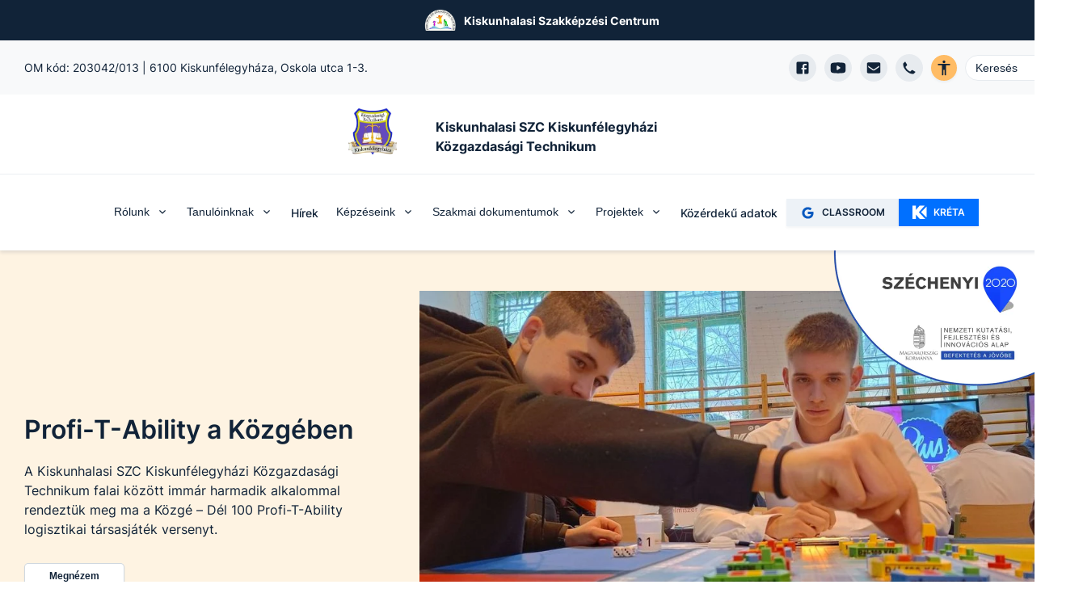

--- FILE ---
content_type: text/html; charset=utf-8
request_url: https://kszckozge.hu/
body_size: 58540
content:
<!DOCTYPE html><html lang="hu"><head><meta charSet="utf-8"/><link rel="preload" href="/fonts/inter-v2-latin-ext-regular.woff2" as="font" type="font/woff2" crossorigin="anonymous"/><link rel="preload" href="/fonts/inter-v2-latin-ext-500.woff2" as="font" type="font/woff2" crossorigin="anonymous"/><link rel="preload" href="/fonts/inter-v2-latin-ext-600.woff2" as="font" type="font/woff2" crossorigin="anonymous"/><link rel="preload" href="/fonts/inter-v2-latin-ext-700.woff2" as="font" type="font/woff2" crossorigin="anonymous"/><title>Kiskunhalasi SZC Kiskunfélegyházi Közgazdasági Technikum | EDIR</title><meta name="description" content="Közgé - KSZC Kiskunfélegyházi Közgazdasági Technikum
"/><meta property="og:title" content="Kiskunhalasi SZC Kiskunfélegyházi Közgazdasági Technikum | EDIR"/><meta property="og:description" content="Közgé - KSZC Kiskunfélegyházi Közgazdasági Technikum
"/><meta property="og:type" content="website"/><meta property="og:image" content="https://kiskunhalasi-kozgaztech.cms.intezmeny.edir.hu/uploads/Koezge_logo_uj_85cb279ff4.png"/><meta property="og:image:alt" content="Intézmény logo"/><meta property="og:image:type" content="image/png"/><meta property="og:image:width" content="1305"/><meta property="og:image:height" content="1294"/><meta property="og:locale" content="hu_HU"/><meta property="og:site_name" content="Kiskunhalasi SZC Kiskunfélegyházi Közgazdasági Technikum | EDIR"/><meta name="viewport" content="width=device-width, initial-scale=1"/><link rel="shortcut icon" type="image/png" href="https://kiskunhalasi-kozgaztech.cms.intezmeny.edir.hu/uploads/thumbnail_Koezge_logo_uj_85cb279ff4.png"/><meta name="robots" content="index,follow"/><link rel="preload" as="image" imageSrcSet="/_next/image?url=https%3A%2F%2Fkiskunhalasi-kozgaztech.cms.intezmeny.edir.hu%2Fuploads%2Flarge_613071219_1501156025349733_6321981485295384206_n_938ddf0ea2.jpg&amp;w=16&amp;q=90 16w, /_next/image?url=https%3A%2F%2Fkiskunhalasi-kozgaztech.cms.intezmeny.edir.hu%2Fuploads%2Flarge_613071219_1501156025349733_6321981485295384206_n_938ddf0ea2.jpg&amp;w=32&amp;q=90 32w, /_next/image?url=https%3A%2F%2Fkiskunhalasi-kozgaztech.cms.intezmeny.edir.hu%2Fuploads%2Flarge_613071219_1501156025349733_6321981485295384206_n_938ddf0ea2.jpg&amp;w=48&amp;q=90 48w, /_next/image?url=https%3A%2F%2Fkiskunhalasi-kozgaztech.cms.intezmeny.edir.hu%2Fuploads%2Flarge_613071219_1501156025349733_6321981485295384206_n_938ddf0ea2.jpg&amp;w=64&amp;q=90 64w, /_next/image?url=https%3A%2F%2Fkiskunhalasi-kozgaztech.cms.intezmeny.edir.hu%2Fuploads%2Flarge_613071219_1501156025349733_6321981485295384206_n_938ddf0ea2.jpg&amp;w=96&amp;q=90 96w, /_next/image?url=https%3A%2F%2Fkiskunhalasi-kozgaztech.cms.intezmeny.edir.hu%2Fuploads%2Flarge_613071219_1501156025349733_6321981485295384206_n_938ddf0ea2.jpg&amp;w=128&amp;q=90 128w, /_next/image?url=https%3A%2F%2Fkiskunhalasi-kozgaztech.cms.intezmeny.edir.hu%2Fuploads%2Flarge_613071219_1501156025349733_6321981485295384206_n_938ddf0ea2.jpg&amp;w=256&amp;q=90 256w, /_next/image?url=https%3A%2F%2Fkiskunhalasi-kozgaztech.cms.intezmeny.edir.hu%2Fuploads%2Flarge_613071219_1501156025349733_6321981485295384206_n_938ddf0ea2.jpg&amp;w=384&amp;q=90 384w, /_next/image?url=https%3A%2F%2Fkiskunhalasi-kozgaztech.cms.intezmeny.edir.hu%2Fuploads%2Flarge_613071219_1501156025349733_6321981485295384206_n_938ddf0ea2.jpg&amp;w=640&amp;q=90 640w, /_next/image?url=https%3A%2F%2Fkiskunhalasi-kozgaztech.cms.intezmeny.edir.hu%2Fuploads%2Flarge_613071219_1501156025349733_6321981485295384206_n_938ddf0ea2.jpg&amp;w=750&amp;q=90 750w, /_next/image?url=https%3A%2F%2Fkiskunhalasi-kozgaztech.cms.intezmeny.edir.hu%2Fuploads%2Flarge_613071219_1501156025349733_6321981485295384206_n_938ddf0ea2.jpg&amp;w=828&amp;q=90 828w, /_next/image?url=https%3A%2F%2Fkiskunhalasi-kozgaztech.cms.intezmeny.edir.hu%2Fuploads%2Flarge_613071219_1501156025349733_6321981485295384206_n_938ddf0ea2.jpg&amp;w=1080&amp;q=90 1080w, /_next/image?url=https%3A%2F%2Fkiskunhalasi-kozgaztech.cms.intezmeny.edir.hu%2Fuploads%2Flarge_613071219_1501156025349733_6321981485295384206_n_938ddf0ea2.jpg&amp;w=1200&amp;q=90 1200w, /_next/image?url=https%3A%2F%2Fkiskunhalasi-kozgaztech.cms.intezmeny.edir.hu%2Fuploads%2Flarge_613071219_1501156025349733_6321981485295384206_n_938ddf0ea2.jpg&amp;w=1920&amp;q=90 1920w, /_next/image?url=https%3A%2F%2Fkiskunhalasi-kozgaztech.cms.intezmeny.edir.hu%2Fuploads%2Flarge_613071219_1501156025349733_6321981485295384206_n_938ddf0ea2.jpg&amp;w=2048&amp;q=90 2048w, /_next/image?url=https%3A%2F%2Fkiskunhalasi-kozgaztech.cms.intezmeny.edir.hu%2Fuploads%2Flarge_613071219_1501156025349733_6321981485295384206_n_938ddf0ea2.jpg&amp;w=3840&amp;q=90 3840w" imageSizes="(min-width:800px) 900px, 200px"/><meta name="next-head-count" content="21"/><link rel="preload" href="/_next/static/css/58bcc58f6d2fb649.css" as="style"/><link rel="stylesheet" href="/_next/static/css/58bcc58f6d2fb649.css" data-n-g=""/><noscript data-n-css=""></noscript><script defer="" nomodule="" src="/_next/static/chunks/polyfills-c67a75d1b6f99dc8.js"></script><script src="/_next/static/chunks/webpack-84a3d958ca2d1b1f.js" defer=""></script><script src="/_next/static/chunks/framework-b7a73c03c691b250.js" defer=""></script><script src="/_next/static/chunks/main-6de40ef4cb3ba8f7.js" defer=""></script><script src="/_next/static/chunks/pages/_app-62517ada198d64c1.js" defer=""></script><script src="/_next/static/chunks/c9a17e9e-fb5e82b8adfd552d.js" defer=""></script><script src="/_next/static/chunks/e21e5bbe-173d23cbc74c72db.js" defer=""></script><script src="/_next/static/chunks/1941-74f9dc79b9a02913.js" defer=""></script><script src="/_next/static/chunks/231-cbb81a7e9b6fd49a.js" defer=""></script><script src="/_next/static/chunks/4520-04949d370bfba35c.js" defer=""></script><script src="/_next/static/chunks/pages/index-9a768da09f9efe61.js" defer=""></script><script src="/_next/static/qIXF1WEuz7g_fhNxqN6GD/_buildManifest.js" defer=""></script><script src="/_next/static/qIXF1WEuz7g_fhNxqN6GD/_ssgManifest.js" defer=""></script><style id="__jsx-b761119fec4ff7c1">.react-calendar{width:100%;margin-bottom:30px}.react-calendar__tile{font-size:11px;min-height:30px;display:-webkit-box;display:-webkit-flex;display:-moz-box;display:-ms-flexbox;display:flex;-webkit-box-align:center;-webkit-align-items:center;-moz-box-align:center;-ms-flex-align:center;align-items:center;-webkit-box-pack:center;-webkit-justify-content:center;-moz-box-pack:center;-ms-flex-pack:center;justify-content:center;-webkit-box-orient:vertical;-webkit-box-direction:normal;-webkit-flex-direction:column;-moz-box-orient:vertical;-moz-box-direction:normal;-ms-flex-direction:column;flex-direction:column;cursor:pointer}.react-calendar__navigation{margin-bottom:20px}.react-calendar__navigation__label{cursor:unset}.react-calendar__navigation__arrow{font-size:20px;padding-left:20px;padding-right:20px}.react-calendar__navigation__arrow:hover{background-color:rgba(150,150,150,.2);-webkit-border-radius:4px;-moz-border-radius:4px;border-radius:4px}.react-calendar__navigation__prev2-button,.react-calendar__navigation__next2-button{display:none}.react-calendar__tile abbr{margin-bottom:2px;font-weight:500}.react-calendar__tile--now abbr{background-color:var(--chakra-colors-grey-200);width:30px;height:30px;display:-webkit-box;display:-webkit-flex;display:-moz-box;display:-ms-flexbox;display:flex;-webkit-box-align:center;-webkit-align-items:center;-moz-box-align:center;-ms-flex-align:center;align-items:center;-webkit-box-pack:center;-webkit-justify-content:center;-moz-box-pack:center;-ms-flex-pack:center;justify-content:center;-webkit-border-radius:4px;-moz-border-radius:4px;border-radius:4px}.react-calendar__tile--active abbr{color:white;-webkit-border-radius:4px;-moz-border-radius:4px;border-radius:4px;background-color:var(--chakra-colors-darkBlue);padding:5px;width:30px;height:30px;display:-webkit-box;display:-webkit-flex;display:-moz-box;display:-ms-flexbox;display:flex;-webkit-box-align:center;-webkit-align-items:center;-moz-box-align:center;-ms-flex-align:center;align-items:center;-webkit-box-pack:center;-webkit-justify-content:center;-moz-box-pack:center;-ms-flex-pack:center;justify-content:center}.react-calendar__month-view__weekdays__weekday{font-size:12px;font-weight:700;min-height:30px;display:-webkit-box;display:-webkit-flex;display:-moz-box;display:-ms-flexbox;display:flex;-webkit-box-align:center;-webkit-align-items:center;-moz-box-align:center;-ms-flex-align:center;align-items:center;-webkit-box-pack:center;-webkit-justify-content:center;-moz-box-pack:center;-ms-flex-pack:center;justify-content:center;opacity:.4}.react-calendar__month-view__days__day--neighboringMonth{opacity:.4}.react-calendar__navigation__label{font-weight:600}</style></head><body><div id="__next"><style data-emotion="css-global 7f81wi">:host,:root,[data-theme]{--chakra-ring-inset:var(--chakra-empty,/*!*/ /*!*/);--chakra-ring-offset-width:0px;--chakra-ring-offset-color:#fff;--chakra-ring-color:rgba(66, 153, 225, 0.6);--chakra-ring-offset-shadow:0 0 #0000;--chakra-ring-shadow:0 0 #0000;--chakra-space-x-reverse:0;--chakra-space-y-reverse:0;--chakra-colors-transparent:transparent;--chakra-colors-current:currentColor;--chakra-colors-black:#000000;--chakra-colors-white:#FFFFFF;--chakra-colors-whiteAlpha-50:rgba(255, 255, 255, 0.04);--chakra-colors-whiteAlpha-100:rgba(255, 255, 255, 0.06);--chakra-colors-whiteAlpha-200:rgba(255, 255, 255, 0.08);--chakra-colors-whiteAlpha-300:rgba(255, 255, 255, 0.16);--chakra-colors-whiteAlpha-400:rgba(255, 255, 255, 0.24);--chakra-colors-whiteAlpha-500:rgba(255, 255, 255, 0.36);--chakra-colors-whiteAlpha-600:rgba(255, 255, 255, 0.48);--chakra-colors-whiteAlpha-700:rgba(255, 255, 255, 0.64);--chakra-colors-whiteAlpha-800:rgba(255, 255, 255, 0.80);--chakra-colors-whiteAlpha-900:rgba(255, 255, 255, 0.92);--chakra-colors-blackAlpha-50:rgba(0, 0, 0, 0.04);--chakra-colors-blackAlpha-100:rgba(0, 0, 0, 0.06);--chakra-colors-blackAlpha-200:rgba(0, 0, 0, 0.08);--chakra-colors-blackAlpha-300:rgba(0, 0, 0, 0.16);--chakra-colors-blackAlpha-400:rgba(0, 0, 0, 0.24);--chakra-colors-blackAlpha-500:rgba(0, 0, 0, 0.36);--chakra-colors-blackAlpha-600:rgba(0, 0, 0, 0.48);--chakra-colors-blackAlpha-700:rgba(0, 0, 0, 0.64);--chakra-colors-blackAlpha-800:rgba(0, 0, 0, 0.80);--chakra-colors-blackAlpha-900:rgba(0, 0, 0, 0.92);--chakra-colors-gray-50:#F7FAFC;--chakra-colors-gray-100:#EDF2F7;--chakra-colors-gray-200:#E2E8F0;--chakra-colors-gray-300:#CBD5E0;--chakra-colors-gray-400:#A0AEC0;--chakra-colors-gray-500:#718096;--chakra-colors-gray-600:#4A5568;--chakra-colors-gray-700:#2D3748;--chakra-colors-gray-800:#1A202C;--chakra-colors-gray-900:#171923;--chakra-colors-red-50:#FFF5F5;--chakra-colors-red-100:#FED7D7;--chakra-colors-red-400:#c0392b;--chakra-colors-red-500:#C53030;--chakra-colors-red-600:#E53E3E;--chakra-colors-red-700:#9B2C2C;--chakra-colors-red-800:#822727;--chakra-colors-red-900:#63171B;--chakra-colors-red-btnCol:white;--chakra-colors-orange-50:#FFFAF0;--chakra-colors-orange-100:#FBEFE3;--chakra-colors-orange-400:#EA7034;--chakra-colors-orange-500:#CC4C0D;--chakra-colors-orange-600:#DD6B20;--chakra-colors-orange-700:#9C4221;--chakra-colors-orange-800:#7B341E;--chakra-colors-orange-900:#652B19;--chakra-colors-orange-btnCol:white;--chakra-colors-yellow-50:#FFFFF0;--chakra-colors-yellow-100:#fef3e2;--chakra-colors-yellow-200:#fff7e0;--chakra-colors-yellow-300:#ffefc1;--chakra-colors-yellow-400:#ecba28;--chakra-colors-yellow-500:#EAAE36;--chakra-colors-yellow-600:#C89328;--chakra-colors-yellow-700:#975A16;--chakra-colors-yellow-800:#744210;--chakra-colors-yellow-900:#5F370E;--chakra-colors-yellow-btnCol:black;--chakra-colors-green-50:#F0FFF4;--chakra-colors-green-100:#eff9f1;--chakra-colors-green-200:#dff4e4;--chakra-colors-green-300:#bfe9c9;--chakra-colors-green-400:#24a66e;--chakra-colors-green-500:#148454;--chakra-colors-green-600:#166a46;--chakra-colors-green-700:#276749;--chakra-colors-green-800:#22543D;--chakra-colors-green-900:#1C4532;--chakra-colors-green-btnCol:white;--chakra-colors-teal-50:#E6FFFA;--chakra-colors-teal-100:#E1FBF7;--chakra-colors-teal-400:#319795;--chakra-colors-teal-500:#2C7A7B;--chakra-colors-teal-600:#319795;--chakra-colors-teal-700:#285E61;--chakra-colors-teal-800:#234E52;--chakra-colors-teal-900:#1D4044;--chakra-colors-teal-btnCol:white;--chakra-colors-blue-50:#ebf8ff;--chakra-colors-blue-100:#e5f0ff;--chakra-colors-blue-200:#cce2ff;--chakra-colors-blue-300:#99c6ff;--chakra-colors-blue-400:#0070ff;--chakra-colors-blue-500:#0859bf;--chakra-colors-blue-600:#0b3f80;--chakra-colors-blue-700:#2c5282;--chakra-colors-blue-800:#2a4365;--chakra-colors-blue-900:#1A365D;--chakra-colors-blue-btnCol:white;--chakra-colors-cyan-50:#EDFDFD;--chakra-colors-cyan-100:#E0FAFF;--chakra-colors-cyan-400:#15A8C6;--chakra-colors-cyan-500:#1193A8;--chakra-colors-cyan-600:#00B5D8;--chakra-colors-cyan-700:#0987A0;--chakra-colors-cyan-800:#086F83;--chakra-colors-cyan-900:#065666;--chakra-colors-cyan-btnCol:white;--chakra-colors-purple-50:#FAF5FF;--chakra-colors-purple-100:#f4effd;--chakra-colors-purple-200:#ebe0fc;--chakra-colors-purple-300:#d7c2f8;--chakra-colors-purple-400:#8746ef;--chakra-colors-purple-500:#54279b;--chakra-colors-purple-600:#301965;--chakra-colors-purple-700:#553C9A;--chakra-colors-purple-800:#44337A;--chakra-colors-purple-900:#322659;--chakra-colors-purple-btnCol:white;--chakra-colors-pink-50:#FFF5F7;--chakra-colors-pink-100:#FED7E2;--chakra-colors-pink-200:#FBB6CE;--chakra-colors-pink-300:#F687B3;--chakra-colors-pink-400:#ED64A6;--chakra-colors-pink-500:#D53F8C;--chakra-colors-pink-600:#B83280;--chakra-colors-pink-700:#97266D;--chakra-colors-pink-800:#702459;--chakra-colors-pink-900:#521B41;--chakra-colors-linkedin-50:#E8F4F9;--chakra-colors-linkedin-100:#CFEDFB;--chakra-colors-linkedin-200:#9BDAF3;--chakra-colors-linkedin-300:#68C7EC;--chakra-colors-linkedin-400:#34B3E4;--chakra-colors-linkedin-500:#00A0DC;--chakra-colors-linkedin-600:#008CC9;--chakra-colors-linkedin-700:#0077B5;--chakra-colors-linkedin-800:#005E93;--chakra-colors-linkedin-900:#004471;--chakra-colors-facebook-50:#E8F4F9;--chakra-colors-facebook-100:#D9DEE9;--chakra-colors-facebook-200:#B7C2DA;--chakra-colors-facebook-300:#6482C0;--chakra-colors-facebook-400:#4267B2;--chakra-colors-facebook-500:#385898;--chakra-colors-facebook-600:#314E89;--chakra-colors-facebook-700:#29487D;--chakra-colors-facebook-800:#223B67;--chakra-colors-facebook-900:#1E355B;--chakra-colors-messenger-50:#D0E6FF;--chakra-colors-messenger-100:#B9DAFF;--chakra-colors-messenger-200:#A2CDFF;--chakra-colors-messenger-300:#7AB8FF;--chakra-colors-messenger-400:#2E90FF;--chakra-colors-messenger-500:#0078FF;--chakra-colors-messenger-600:#0063D1;--chakra-colors-messenger-700:#0052AC;--chakra-colors-messenger-800:#003C7E;--chakra-colors-messenger-900:#002C5C;--chakra-colors-whatsapp-50:#dffeec;--chakra-colors-whatsapp-100:#b9f5d0;--chakra-colors-whatsapp-200:#90edb3;--chakra-colors-whatsapp-300:#65e495;--chakra-colors-whatsapp-400:#3cdd78;--chakra-colors-whatsapp-500:#22c35e;--chakra-colors-whatsapp-600:#179848;--chakra-colors-whatsapp-700:#0c6c33;--chakra-colors-whatsapp-800:#01421c;--chakra-colors-whatsapp-900:#001803;--chakra-colors-twitter-50:#E5F4FD;--chakra-colors-twitter-100:#C8E9FB;--chakra-colors-twitter-200:#A8DCFA;--chakra-colors-twitter-300:#83CDF7;--chakra-colors-twitter-400:#57BBF5;--chakra-colors-twitter-500:#1DA1F2;--chakra-colors-twitter-600:#1A94DA;--chakra-colors-twitter-700:#1681BF;--chakra-colors-twitter-800:#136B9E;--chakra-colors-twitter-900:#0D4D71;--chakra-colors-telegram-50:#E3F2F9;--chakra-colors-telegram-100:#C5E4F3;--chakra-colors-telegram-200:#A2D4EC;--chakra-colors-telegram-300:#7AC1E4;--chakra-colors-telegram-400:#47A9DA;--chakra-colors-telegram-500:#0088CC;--chakra-colors-telegram-600:#007AB8;--chakra-colors-telegram-700:#006BA1;--chakra-colors-telegram-800:#005885;--chakra-colors-telegram-900:#003F5E;--chakra-colors-coffee-100:#E8E4D9;--chakra-colors-coffee-400:#7D614A;--chakra-colors-coffee-500:#6D513A;--chakra-colors-coffee-600:#5D412A;--chakra-colors-coffee-btnCol:white;--chakra-colors-winterblue-100:#E7EDF7;--chakra-colors-winterblue-400:#2C548C;--chakra-colors-winterblue-500:#1C447C;--chakra-colors-winterblue-600:#0C346C;--chakra-colors-winterblue-btnCol:white;--chakra-colors-contessa-100:#F8E8E8;--chakra-colors-contessa-400:#B74D4B;--chakra-colors-contessa-500:#A73D3B;--chakra-colors-contessa-600:#972D2B;--chakra-colors-contessa-btnCol:white;--chakra-colors-matterhorn-100:#EFE8E5;--chakra-colors-matterhorn-400:#936563;--chakra-colors-matterhorn-500:#835553;--chakra-colors-matterhorn-600:#734543;--chakra-colors-matterhorn-btnCol:white;--chakra-colors-orangepeel-100:#FAE9CB;--chakra-colors-orangepeel-400:#CA5715;--chakra-colors-orangepeel-500:#BA4705;--chakra-colors-orangepeel-600:#AA3700;--chakra-colors-orangepeel-btnCol:white;--chakra-colors-puertorico-100:#C7FFF4;--chakra-colors-puertorico-400:#00A393;--chakra-colors-puertorico-500:#009383;--chakra-colors-puertorico-600:#008373;--chakra-colors-puertorico-btnCol:white;--chakra-colors-fuchsia-100:#FCE8FF;--chakra-colors-fuchsia-400:#BC26D3;--chakra-colors-fuchsia-500:#AC16C3;--chakra-colors-fuchsia-600:#9C06B3;--chakra-colors-fuchsia-btnCol:white;--chakra-colors-rainforest-100:#D7F4E8;--chakra-colors-rainforest-400:#177863;--chakra-colors-rainforest-500:#076853;--chakra-colors-rainforest-600:#005843;--chakra-colors-rainforest-btnCol:white;--chakra-colors-accessibility:#ffbc65;--chakra-colors-darkBlue:#112338;--chakra-colors-grey-100:#f8f9fa;--chakra-colors-grey-200:#e7ebef;--chakra-colors-grey-300:#eff3f6;--chakra-colors-grey-400:#a2b2c2;--chakra-colors-grey-500:#67748d;--chakra-colors-grey-600:#f7faff;--chakra-colors-grey-700:rgba(23, 62, 103, 0.4);--chakra-colors-grey-800:rgba(17, 35, 56, 0.1);--chakra-colors-grey-900:#f5f8fa;--chakra-borders-none:0;--chakra-borders-1px:1px solid;--chakra-borders-2px:2px solid;--chakra-borders-4px:4px solid;--chakra-borders-8px:8px solid;--chakra-fonts-heading:Inter,sans-serif;--chakra-fonts-body:Inter,sans-serif;--chakra-fonts-mono:SFMono-Regular,Menlo,Monaco,Consolas,"Liberation Mono","Courier New",monospace;--chakra-fontSizes-3xs:0.45rem;--chakra-fontSizes-2xs:0.625rem;--chakra-fontSizes-xs:12px;--chakra-fontSizes-sm:14px;--chakra-fontSizes-md:16px;--chakra-fontSizes-lg:18px;--chakra-fontSizes-xl:20px;--chakra-fontSizes-2xl:22px;--chakra-fontSizes-3xl:24px;--chakra-fontSizes-4xl:32px;--chakra-fontSizes-5xl:40px;--chakra-fontSizes-6xl:56px;--chakra-fontSizes-7xl:4.5rem;--chakra-fontSizes-8xl:6rem;--chakra-fontSizes-9xl:8rem;--chakra-fontWeights-hairline:100;--chakra-fontWeights-thin:200;--chakra-fontWeights-light:300;--chakra-fontWeights-normal:400;--chakra-fontWeights-medium:500;--chakra-fontWeights-semibold:600;--chakra-fontWeights-bold:700;--chakra-fontWeights-extrabold:800;--chakra-fontWeights-black:900;--chakra-letterSpacings-tighter:-0.05em;--chakra-letterSpacings-tight:-0.025em;--chakra-letterSpacings-normal:0;--chakra-letterSpacings-wide:0.025em;--chakra-letterSpacings-wider:0.05em;--chakra-letterSpacings-widest:0.1em;--chakra-lineHeights-3:.75rem;--chakra-lineHeights-4:1rem;--chakra-lineHeights-5:1.25rem;--chakra-lineHeights-6:1.5rem;--chakra-lineHeights-7:1.75rem;--chakra-lineHeights-8:2rem;--chakra-lineHeights-9:2.25rem;--chakra-lineHeights-10:2.5rem;--chakra-lineHeights-normal:normal;--chakra-lineHeights-none:1;--chakra-lineHeights-shorter:1.25;--chakra-lineHeights-short:1.375;--chakra-lineHeights-base:1.5;--chakra-lineHeights-tall:1.625;--chakra-lineHeights-taller:2;--chakra-radii-none:0;--chakra-radii-sm:3px;--chakra-radii-base:0.25rem;--chakra-radii-md:5px;--chakra-radii-lg:10px;--chakra-radii-xl:0.75rem;--chakra-radii-2xl:1rem;--chakra-radii-3xl:1.5rem;--chakra-radii-full:9999px;--chakra-space-1:0.25rem;--chakra-space-2:0.5rem;--chakra-space-3:0.75rem;--chakra-space-4:1rem;--chakra-space-5:1.25rem;--chakra-space-6:1.5rem;--chakra-space-7:1.75rem;--chakra-space-8:2rem;--chakra-space-9:2.25rem;--chakra-space-10:2.5rem;--chakra-space-12:3rem;--chakra-space-14:3.5rem;--chakra-space-16:4rem;--chakra-space-20:5rem;--chakra-space-24:6rem;--chakra-space-28:7rem;--chakra-space-32:8rem;--chakra-space-36:9rem;--chakra-space-40:10rem;--chakra-space-44:11rem;--chakra-space-48:12rem;--chakra-space-52:13rem;--chakra-space-56:14rem;--chakra-space-60:15rem;--chakra-space-64:16rem;--chakra-space-72:18rem;--chakra-space-80:20rem;--chakra-space-96:24rem;--chakra-space-px:1px;--chakra-space-0-5:0.125rem;--chakra-space-1-5:0.375rem;--chakra-space-2-5:0.625rem;--chakra-space-3-5:0.875rem;--chakra-shadows-xs:0 0 0 1px rgba(0, 0, 0, 0.05);--chakra-shadows-sm:0 1px 2px 0 rgba(0, 0, 0, 0.05);--chakra-shadows-base:0 1px 3px 0 rgba(0, 0, 0, 0.1),0 1px 2px 0 rgba(0, 0, 0, 0.06);--chakra-shadows-md:0 3px 4px 0 rgba(10, 31, 68, 0.1),0 0 1px 0 rgba(10, 31, 68, 0.08);--chakra-shadows-lg:0 8px 10px 0 rgba(10, 31, 68, 0.1),0 0 1px 0 rgba(10, 31, 68, 0.08);--chakra-shadows-xl:0 20px 25px -5px rgba(0, 0, 0, 0.1),0 10px 10px -5px rgba(0, 0, 0, 0.04);--chakra-shadows-2xl:0 25px 50px -12px rgba(0, 0, 0, 0.25);--chakra-shadows-outline:0 0 0 3px rgba(66, 153, 225, 0.6);--chakra-shadows-inner:inset 0 2px 4px 0 rgba(0,0,0,0.06);--chakra-shadows-none:none;--chakra-shadows-dark-lg:rgba(0, 0, 0, 0.1) 0px 0px 0px 1px,rgba(0, 0, 0, 0.2) 0px 5px 10px,rgba(0, 0, 0, 0.4) 0px 15px 40px;--chakra-sizes-1:0.25rem;--chakra-sizes-2:0.5rem;--chakra-sizes-3:0.75rem;--chakra-sizes-4:1rem;--chakra-sizes-5:1.25rem;--chakra-sizes-6:1.5rem;--chakra-sizes-7:1.75rem;--chakra-sizes-8:2rem;--chakra-sizes-9:2.25rem;--chakra-sizes-10:2.5rem;--chakra-sizes-12:3rem;--chakra-sizes-14:3.5rem;--chakra-sizes-16:4rem;--chakra-sizes-20:5rem;--chakra-sizes-24:6rem;--chakra-sizes-28:7rem;--chakra-sizes-32:8rem;--chakra-sizes-36:9rem;--chakra-sizes-40:10rem;--chakra-sizes-44:11rem;--chakra-sizes-48:12rem;--chakra-sizes-52:13rem;--chakra-sizes-56:14rem;--chakra-sizes-60:15rem;--chakra-sizes-64:16rem;--chakra-sizes-72:18rem;--chakra-sizes-80:20rem;--chakra-sizes-96:24rem;--chakra-sizes-px:1px;--chakra-sizes-0-5:0.125rem;--chakra-sizes-1-5:0.375rem;--chakra-sizes-2-5:0.625rem;--chakra-sizes-3-5:0.875rem;--chakra-sizes-max:max-content;--chakra-sizes-min:min-content;--chakra-sizes-full:100%;--chakra-sizes-3xs:14rem;--chakra-sizes-2xs:16rem;--chakra-sizes-xs:20rem;--chakra-sizes-sm:24rem;--chakra-sizes-md:28rem;--chakra-sizes-lg:32rem;--chakra-sizes-xl:36rem;--chakra-sizes-2xl:42rem;--chakra-sizes-3xl:48rem;--chakra-sizes-4xl:56rem;--chakra-sizes-5xl:64rem;--chakra-sizes-6xl:72rem;--chakra-sizes-7xl:80rem;--chakra-sizes-8xl:90rem;--chakra-sizes-prose:60ch;--chakra-sizes-container-sm:640px;--chakra-sizes-container-md:768px;--chakra-sizes-container-lg:1024px;--chakra-sizes-container-xl:1280px;--chakra-zIndices-hide:-1;--chakra-zIndices-auto:auto;--chakra-zIndices-base:0;--chakra-zIndices-docked:10;--chakra-zIndices-dropdown:1000;--chakra-zIndices-sticky:1100;--chakra-zIndices-banner:1200;--chakra-zIndices-overlay:1300;--chakra-zIndices-modal:1400;--chakra-zIndices-popover:1500;--chakra-zIndices-skipLink:1600;--chakra-zIndices-toast:1700;--chakra-zIndices-tooltip:1800;--chakra-transition-property-common:background-color,border-color,color,fill,stroke,opacity,box-shadow,transform;--chakra-transition-property-colors:background-color,border-color,color,fill,stroke;--chakra-transition-property-dimensions:width,height;--chakra-transition-property-position:left,right,top,bottom;--chakra-transition-property-background:background-color,background-image,background-position;--chakra-transition-easing-ease-in:cubic-bezier(0.4, 0, 1, 1);--chakra-transition-easing-ease-out:cubic-bezier(0, 0, 0.2, 1);--chakra-transition-easing-ease-in-out:cubic-bezier(0.4, 0, 0.2, 1);--chakra-transition-duration-ultra-fast:50ms;--chakra-transition-duration-faster:100ms;--chakra-transition-duration-fast:150ms;--chakra-transition-duration-normal:200ms;--chakra-transition-duration-slow:300ms;--chakra-transition-duration-slower:400ms;--chakra-transition-duration-ultra-slow:500ms;--chakra-blur-none:0;--chakra-blur-sm:4px;--chakra-blur-base:8px;--chakra-blur-md:12px;--chakra-blur-lg:16px;--chakra-blur-xl:24px;--chakra-blur-2xl:40px;--chakra-blur-3xl:64px;--chakra-breakpoints-base:0em;--chakra-breakpoints-sm:30em;--chakra-breakpoints-md:48em;--chakra-breakpoints-lg:62em;--chakra-breakpoints-xl:80em;--chakra-breakpoints-2xl:96em;}.chakra-ui-light :host:not([data-theme]),.chakra-ui-light :root:not([data-theme]),.chakra-ui-light [data-theme]:not([data-theme]),[data-theme=light] :host:not([data-theme]),[data-theme=light] :root:not([data-theme]),[data-theme=light] [data-theme]:not([data-theme]),:host[data-theme=light],:root[data-theme=light],[data-theme][data-theme=light]{--chakra-colors-chakra-body-text:var(--chakra-colors-gray-800);--chakra-colors-chakra-body-bg:var(--chakra-colors-white);--chakra-colors-chakra-border-color:var(--chakra-colors-gray-200);--chakra-colors-chakra-subtle-bg:var(--chakra-colors-gray-100);--chakra-colors-chakra-placeholder-color:var(--chakra-colors-gray-500);}.chakra-ui-dark :host:not([data-theme]),.chakra-ui-dark :root:not([data-theme]),.chakra-ui-dark [data-theme]:not([data-theme]),[data-theme=dark] :host:not([data-theme]),[data-theme=dark] :root:not([data-theme]),[data-theme=dark] [data-theme]:not([data-theme]),:host[data-theme=dark],:root[data-theme=dark],[data-theme][data-theme=dark]{--chakra-colors-chakra-body-text:var(--chakra-colors-whiteAlpha-900);--chakra-colors-chakra-body-bg:var(--chakra-colors-gray-800);--chakra-colors-chakra-border-color:var(--chakra-colors-whiteAlpha-300);--chakra-colors-chakra-subtle-bg:var(--chakra-colors-gray-700);--chakra-colors-chakra-placeholder-color:var(--chakra-colors-whiteAlpha-400);}</style><style data-emotion="css-global fubdgu">html{line-height:1.5;-webkit-text-size-adjust:100%;font-family:system-ui,sans-serif;-webkit-font-smoothing:antialiased;text-rendering:optimizeLegibility;-moz-osx-font-smoothing:grayscale;touch-action:manipulation;}body{position:relative;min-height:100%;margin:0;font-feature-settings:"kern";}:where(*, *::before, *::after){border-width:0;border-style:solid;box-sizing:border-box;word-wrap:break-word;}main{display:block;}hr{border-top-width:1px;box-sizing:content-box;height:0;overflow:visible;}:where(pre, code, kbd,samp){font-family:SFMono-Regular,Menlo,Monaco,Consolas,monospace;font-size:1em;}a{background-color:transparent;color:inherit;-webkit-text-decoration:inherit;text-decoration:inherit;}abbr[title]{border-bottom:none;-webkit-text-decoration:underline;text-decoration:underline;-webkit-text-decoration:underline dotted;-webkit-text-decoration:underline dotted;text-decoration:underline dotted;}:where(b, strong){font-weight:bold;}small{font-size:80%;}:where(sub,sup){font-size:75%;line-height:0;position:relative;vertical-align:baseline;}sub{bottom:-0.25em;}sup{top:-0.5em;}img{border-style:none;}:where(button, input, optgroup, select, textarea){font-family:inherit;font-size:100%;line-height:1.15;margin:0;}:where(button, input){overflow:visible;}:where(button, select){text-transform:none;}:where(
          button::-moz-focus-inner,
          [type="button"]::-moz-focus-inner,
          [type="reset"]::-moz-focus-inner,
          [type="submit"]::-moz-focus-inner
        ){border-style:none;padding:0;}fieldset{padding:0.35em 0.75em 0.625em;}legend{box-sizing:border-box;color:inherit;display:table;max-width:100%;padding:0;white-space:normal;}progress{vertical-align:baseline;}textarea{overflow:auto;}:where([type="checkbox"], [type="radio"]){box-sizing:border-box;padding:0;}input[type="number"]::-webkit-inner-spin-button,input[type="number"]::-webkit-outer-spin-button{-webkit-appearance:none!important;}input[type="number"]{-moz-appearance:textfield;}input[type="search"]{-webkit-appearance:textfield;outline-offset:-2px;}input[type="search"]::-webkit-search-decoration{-webkit-appearance:none!important;}::-webkit-file-upload-button{-webkit-appearance:button;font:inherit;}details{display:block;}summary{display:-webkit-box;display:-webkit-list-item;display:-ms-list-itembox;display:list-item;}template{display:none;}[hidden]{display:none!important;}:where(
          blockquote,
          dl,
          dd,
          h1,
          h2,
          h3,
          h4,
          h5,
          h6,
          hr,
          figure,
          p,
          pre
        ){margin:0;}button{background:transparent;padding:0;}fieldset{margin:0;padding:0;}:where(ol, ul){margin:0;padding:0;}textarea{resize:vertical;}:where(button, [role="button"]){cursor:pointer;}button::-moz-focus-inner{border:0!important;}table{border-collapse:collapse;}:where(h1, h2, h3, h4, h5, h6){font-size:inherit;font-weight:inherit;}:where(button, input, optgroup, select, textarea){padding:0;line-height:inherit;color:inherit;}:where(img, svg, video, canvas, audio, iframe, embed, object){display:block;}:where(img, video){max-width:100%;height:auto;}[data-js-focus-visible] :focus:not([data-focus-visible-added]):not(
          [data-focus-visible-disabled]
        ){outline:none;box-shadow:none;}select::-ms-expand{display:none;}:root,:host{--chakra-vh:100vh;}@supports (height: -webkit-fill-available){:root,:host{--chakra-vh:-webkit-fill-available;}}@supports (height: -moz-fill-available){:root,:host{--chakra-vh:-moz-fill-available;}}@supports (height: 100dvh){:root,:host{--chakra-vh:100dvh;}}</style><style data-emotion="css-global 18gzei9">body{font-family:var(--chakra-fonts-body);color:var(--chakra-colors-darkBlue);background:var(--chakra-colors-white);transition-property:background-color;transition-duration:var(--chakra-transition-duration-normal);line-height:var(--chakra-lineHeights-base);-webkit-transition:background-color 0.2s;transition:background-color 0.2s;font-size:var(--chakra-fontSizes-md);overflow-x:hidden;}*::-webkit-input-placeholder{color:var(--chakra-colors-grey-400);}*::-moz-placeholder{color:var(--chakra-colors-grey-400);}*:-ms-input-placeholder{color:var(--chakra-colors-grey-400);}*::placeholder{color:var(--chakra-colors-grey-400);}*,*::before,::after{border-color:var(--chakra-colors-grey-200);word-wrap:break-word;}html{scroll-behavior:smooth;}*:not(html){scrollbar-width:thin;}::-webkit-scrollbar{width:6px;background-color:#eff0f1;}::-webkit-scrollbar-thumb{background:#a2a5a5;border-radius:3px;}a{color:inherit;-webkit-text-decoration:initial;text-decoration:initial;}section{margin-bottom:70px;}@media screen and (min-width: 30em){section{margin-bottom:90px;}}@media screen and (min-width: 48em){section{margin-bottom:110px;}}.tinyMCE >div{display:inline-block;}.tinyMCE a{color:var(--chakra-colors-blue-400);-webkit-text-decoration:underline;text-decoration:underline;}.tinyMCE a:hover,.tinyMCE a[data-hover]{background:inherit;color:var(--chakra-colors-blue-400);}.tinyMCE h1{font-size:var(--chakra-fontSizes-xl);margin-bottom:var(--chakra-space-4);margin-top:var(--chakra-space-4);}.tinyMCE h2{font-size:var(--chakra-fontSizes-lg);font-weight:600;margin-bottom:var(--chakra-space-4);margin-top:var(--chakra-space-4);}.tinyMCE h3{font-size:var(--chakra-fontSizes-md);font-weight:600;margin-bottom:var(--chakra-space-4);margin-top:var(--chakra-space-4);}.tinyMCE h4{font-size:var(--chakra-fontSizes-sm);font-weight:600;margin-bottom:var(--chakra-space-4);margin-top:var(--chakra-space-4);}.tinyMCE h5{font-size:var(--chakra-fontSizes-xs);font-weight:600;margin-bottom:var(--chakra-space-4);margin-top:var(--chakra-space-4);}.tinyMCE h6{font-size:var(--chakra-fontSizes-xs);font-weight:500;margin-bottom:var(--chakra-space-4);margin-top:var(--chakra-space-4);}.tinyMCE p{margin-top:10px;margin-bottom:10px;}.tinyMCE ul,.tinyMCE ol{padding-left:3ch;}.tinyMCE img{border-radius:var(--chakra-radii-md);}.tinyMCE figure.image{display:inline-block;}.tinyMCE figure.align-left{float:none;margin-right:0px;}@media screen and (min-width: 30em){.tinyMCE figure.align-left{float:none;margin-right:0px;}}@media screen and (min-width: 48em){.tinyMCE figure.align-left{float:left;margin-right:20px;}}.tinyMCE figure.align-right{float:none;margin-left:0px;}@media screen and (min-width: 30em){.tinyMCE figure.align-right{float:none;margin-left:0px;}}@media screen and (min-width: 48em){.tinyMCE figure.align-right{float:right;margin-left:20px;}}.tinyMCE figure.image figcaption{font-size:var(--chakra-fontSizes-xs);color:var(--chakra-colors-grey-500);margin-top:4px;}.tinyMCE figure.image img{object-fit:cover;}.tinyMCE div.table-wrap{width:100%;overflow-x:auto;}.tinyMCE table{border-width:1px;border-color:var(--chakra-colors-grey-400);border-collapse:collapse;margin-top:10px;margin-bottom:10px;background:var(--chakra-colors-grey-300);}.tinyMCE td{padding:5px;border-width:1px;border-color:var(--chakra-colors-grey-400);}.tinyMCE blockquote{border:0;font-size:var(--chakra-fontSizes-lg);font-weight:var(--chakra-fontWeights-semibold);font-style:italic;margin:1.5rem 1rem 1.5rem 1rem;max-width:800px;-webkit-padding-start:0px;padding-inline-start:0px;-webkit-padding-end:0px;padding-inline-end:0px;padding-top:2rem;padding-bottom:2rem;position:relative;}@media screen and (min-width: 30em){.tinyMCE blockquote{-webkit-padding-start:0px;padding-inline-start:0px;-webkit-padding-end:0px;padding-inline-end:0px;padding-top:2rem;padding-bottom:2rem;}}@media screen and (min-width: 48em){.tinyMCE blockquote{-webkit-padding-start:4rem;padding-inline-start:4rem;-webkit-padding-end:4rem;padding-inline-end:4rem;padding-top:0px;padding-bottom:0px;}}.tinyMCE blockquote::before{color:var(--chakra-colors-grey-400);content:"“";font-family:Times New Roman;font-style:italic;font-size:8em;left:-0.18em;top:-0.5em;pointer-events:none;position:absolute;}.tinyMCE iframe{max-width:100%;max-height:300px;}@media screen and (min-width: 30em){.tinyMCE iframe{max-height:400px;}}@media screen and (min-width: 48em){.tinyMCE iframe{max-height:unset;}}</style><style data-emotion="css zf0iqh">.css-zf0iqh{display:-webkit-box;display:-webkit-flex;display:-ms-flexbox;display:flex;-webkit-flex-direction:column;-ms-flex-direction:column;flex-direction:column;min-height:100vh;}</style><div class="css-zf0iqh"><style data-emotion="css 1b9nurs">.css-1b9nurs{width:100%;-webkit-margin-start:auto;margin-inline-start:auto;-webkit-margin-end:auto;margin-inline-end:auto;max-width:100%;-webkit-padding-start:1rem;padding-inline-start:1rem;-webkit-padding-end:1rem;padding-inline-end:1rem;overflow-x:visible;display:none;background:var(--chakra-colors-darkBlue);height:50px;}@media screen and (min-width: 30em){.css-1b9nurs{-webkit-padding-start:1rem;padding-inline-start:1rem;-webkit-padding-end:1rem;padding-inline-end:1rem;display:none;}}@media screen and (min-width: 48em){.css-1b9nurs{-webkit-padding-start:30px;padding-inline-start:30px;-webkit-padding-end:30px;padding-inline-end:30px;display:block;}}</style><div class="chakra-container css-1b9nurs"><style data-emotion="css w6k0q9">.css-w6k0q9{display:-webkit-box;display:-webkit-flex;display:-ms-flexbox;display:flex;-webkit-align-items:center;-webkit-box-align:center;-ms-flex-align:center;align-items:center;-webkit-box-pack:center;-ms-flex-pack:center;-webkit-justify-content:center;justify-content:center;-webkit-flex-direction:row;-ms-flex-direction:row;flex-direction:row;margin-top:auto;margin-bottom:auto;height:100%;}.css-w6k0q9>*:not(style)~*:not(style){margin-top:0px;-webkit-margin-end:0px;margin-inline-end:0px;margin-bottom:0px;-webkit-margin-start:0.5rem;margin-inline-start:0.5rem;}</style><div class="chakra-stack css-w6k0q9"><style data-emotion="css 1wbyvze">.css-1wbyvze{object-fit:contain;height:26px;width:auto;}</style><img alt="SZC logo" src="https://kiskunhalasi-kozgaztech.cms.intezmeny.edir.hu/uploads/thumbnail_logo2_252x155_f09d038d1f.png" class="chakra-image css-1wbyvze"/><style data-emotion="css 11k9s3d">.css-11k9s3d{color:var(--chakra-colors-white);font-size:var(--chakra-fontSizes-sm);font-weight:var(--chakra-fontWeights-bold);}</style><p class="chakra-text css-11k9s3d">Kiskunhalasi Szakképzési Centrum</p></div></div><style data-emotion="css gf34ps">.css-gf34ps{width:100%;-webkit-margin-start:auto;margin-inline-start:auto;-webkit-margin-end:auto;margin-inline-end:auto;max-width:100%;-webkit-padding-start:1rem;padding-inline-start:1rem;-webkit-padding-end:1rem;padding-inline-end:1rem;overflow-x:visible;display:none;background:var(--chakra-colors-grey-100);}@media screen and (min-width: 30em){.css-gf34ps{-webkit-padding-start:1rem;padding-inline-start:1rem;-webkit-padding-end:1rem;padding-inline-end:1rem;display:none;}}@media screen and (min-width: 48em){.css-gf34ps{-webkit-padding-start:30px;padding-inline-start:30px;-webkit-padding-end:30px;padding-inline-end:30px;display:block;}}</style><div class="chakra-container css-gf34ps" id="infobar"><style data-emotion="css 1hf48ou">.css-1hf48ou{display:-webkit-box;display:-webkit-flex;display:-ms-flexbox;display:flex;-webkit-align-items:center;-webkit-box-align:center;-ms-flex-align:center;align-items:center;-webkit-box-pack:justify;-webkit-justify-content:space-between;justify-content:space-between;padding-top:9px;padding-bottom:9px;}</style><div class="css-1hf48ou"><style data-emotion="css 1s6n3od">.css-1s6n3od{font-size:var(--chakra-fontSizes-sm);font-weight:var(--chakra-fontWeights-light);}</style><p class="chakra-text css-1s6n3od">OM kód: <!-- -->203042/013<!-- --> | <!-- -->6100 Kiskunfélegyháza, Oskola utca 1-3.</p><style data-emotion="css c7pbt5">.css-c7pbt5{display:none;-webkit-align-items:center;-webkit-box-align:center;-ms-flex-align:center;align-items:center;-webkit-flex-direction:row;-ms-flex-direction:row;flex-direction:row;}.css-c7pbt5>*:not(style)~*:not(style){margin-top:0px;-webkit-margin-end:0px;margin-inline-end:0px;margin-bottom:0px;-webkit-margin-start:10px;margin-inline-start:10px;}@media screen and (min-width: 30em){.css-c7pbt5{display:none;}}@media screen and (min-width: 48em){.css-c7pbt5{display:-webkit-box;display:-webkit-flex;display:-ms-flexbox;display:flex;}}</style><div class="chakra-stack css-c7pbt5"><style data-emotion="css 1qslxdr">.css-1qslxdr{display:-webkit-inline-box;display:-webkit-inline-flex;display:-ms-inline-flexbox;display:inline-flex;-webkit-appearance:none;-moz-appearance:none;-ms-appearance:none;appearance:none;-webkit-align-items:center;-webkit-box-align:center;-ms-flex-align:center;align-items:center;-webkit-box-pack:center;-ms-flex-pack:center;-webkit-justify-content:center;justify-content:center;-webkit-user-select:none;-moz-user-select:none;-ms-user-select:none;user-select:none;position:relative;white-space:nowrap;vertical-align:middle;outline:2px solid transparent;outline-offset:2px;line-height:1.2;font-weight:var(--chakra-fontWeights-semibold);transition-property:var(--chakra-transition-property-common);transition-duration:var(--chakra-transition-duration-normal);box-shadow:var(--chakra-shadows-none);border:1px solid transparent;height:32px;min-width:32px;font-size:12px;-webkit-padding-start:var(--chakra-space-4);padding-inline-start:var(--chakra-space-4);-webkit-padding-end:var(--chakra-space-4);padding-inline-end:var(--chakra-space-4);background:var(--chakra-colors-grey-200);padding:0px;border-radius:var(--chakra-radii-full);}.css-1qslxdr:focus-visible,.css-1qslxdr[data-focus-visible]{box-shadow:var(--chakra-shadows-outline);}.css-1qslxdr:disabled,.css-1qslxdr[disabled],.css-1qslxdr[aria-disabled=true],.css-1qslxdr[data-disabled]{opacity:0.4;cursor:not-allowed;box-shadow:var(--chakra-shadows-none);}.css-1qslxdr:hover,.css-1qslxdr[data-hover]{background:var(--chakra-colors-gray-300);}.css-1qslxdr:hover:disabled,.css-1qslxdr[data-hover]:disabled,.css-1qslxdr:hover[disabled],.css-1qslxdr[data-hover][disabled],.css-1qslxdr:hover[aria-disabled=true],.css-1qslxdr[data-hover][aria-disabled=true],.css-1qslxdr:hover[data-disabled],.css-1qslxdr[data-hover][data-disabled]{background:initial;}</style><a class="chakra-button css-1qslxdr" aria-label="Facebook oldal megnyitása" href="https://www.facebook.com/kozgekkfhaza" rel="noopener noreferrer" title="Facebook" target="_blank"><style data-emotion="css 1j8cdq4">.css-1j8cdq4{width:20px;height:20px;display:inline-block;line-height:1em;-webkit-flex-shrink:0;-ms-flex-negative:0;flex-shrink:0;color:currentColor;fill:var(--chakra-colors-darkBlue);}</style><svg xmlns="http://www.w3.org/2000/svg" width="20" height="20" viewBox="0 0 20 20" focusable="false" class="chakra-icon css-1j8cdq4" aria-hidden="true"><g fill="" fill-rule="evenodd"><g fill="" fill-rule="nonzero"><g><g><g><path d="M17.5 4.167v11.666c0 .92-.746 1.667-1.667 1.667h-3.125c-.23 0-.416-.187-.416-.417v-5h1.95c.198 0 .368-.139.408-.333l.3-1.5c.012-.06-.003-.124-.041-.172-.04-.048-.097-.077-.159-.078h-2.458V7.292c0-.115.093-.209.208-.209h2.083c.23 0 .417-.186.417-.416v-1.25c0-.23-.187-.417-.417-.417H12.5C11.12 5 10 6.12 10 7.5V10H8.975c-.23 0-.417.187-.417.417v1.25c0 .23.187.416.417.416H10v5c0 .23-.187.417-.417.417H4.167c-.92 0-1.667-.746-1.667-1.667V4.167c0-.92.746-1.667 1.667-1.667h11.666c.92 0 1.667.746 1.667 1.667z" transform="translate(-1132 -15) translate(962 9) translate(164) translate(6 6)"></path></g></g></g></g></g></svg></a><a class="chakra-button css-1qslxdr" aria-label="YouTube csatorna megnyitása" href="https://www.youtube.com/@kszckiskunfelegyhazikozgaz8554" target="_blank" title="YouTube" rel="noopener noreferrer"><svg xmlns="http://www.w3.org/2000/svg" width="20" height="20" viewBox="0 0 20 20" focusable="false" class="chakra-icon css-1j8cdq4" aria-hidden="true"><g fill="" fill-rule="evenodd"><g fill="" fill-rule="nonzero"><g><g><g><g><g><g><path d="M16.667 3.742l-1.217-.125c-3.64-.375-7.31-.375-10.95 0l-1.167.125c-1.44.162-2.522 1.392-2.5 2.841v6.834c-.022 1.45 1.06 2.679 2.5 2.841l1.217.125c3.64.375 7.31.375 10.95 0l1.167-.125c1.44-.162 2.522-1.392 2.5-2.841V6.583c.022-1.45-1.06-2.679-2.5-2.841zM12.5 10.517l-3.242 2.166c-.188.104-.417.103-.605-.002s-.309-.3-.32-.514V7.833c0-.23.129-.443.333-.55.204-.109.45-.096.642.034l3.242 2.166c.175.114.28.309.28.517 0 .208-.105.403-.28.517h-.05z" transform="translate(-396 -5011) translate(0 1479) translate(0 3274) translate(0 206) translate(31 40) translate(353) translate(12 12)"></path></g></g></g></g></g></g></g></g></svg></a><a class="chakra-button css-1qslxdr" aria-label="E-mail küldés" href="mailto:titkarsag@kszckozge.hu" title="E-mail" rel="noopener noreferrer" target="_blank"><style data-emotion="css 1gm3tio">.css-1gm3tio{width:20px;height:20px;display:inline-block;line-height:1em;-webkit-flex-shrink:0;-ms-flex-negative:0;flex-shrink:0;color:currentColor;}</style><svg xmlns="http://www.w3.org/2000/svg" width="24" height="24" viewBox="0 0 24 24" focusable="false" class="chakra-icon css-1gm3tio" aria-hidden="true"><g fill="" fill-rule="evenodd"><g fill="currentColor"><g><g><g><g><path d="M20 4H4c-1.105 0-2 .895-2 2v12c0 1.105.895 2 2 2h16c1.105 0 2-.895 2-2V6c0-1.105-.895-2-2-2zm0 7l-6.35 4.45c-.991.693-2.309.693-3.3 0L4 11V8.9l7.35 5.15c.39.271.91.271 1.3 0L20 8.9V11z" transform="translate(-888 -4352) translate(0 1479) translate(149 2610) translate(714) translate(25 263)"></path></g></g></g></g></g></g></svg></a><a class="chakra-button css-1qslxdr" aria-label="Telefon hívás" href="tel:+36 76 / 462-274 " title="Telefon" rel="noopener noreferrer" target="_blank"><svg xmlns="http://www.w3.org/2000/svg" width="20" height="20" viewBox="0 0 20 20" focusable="false" class="chakra-icon css-1j8cdq4" aria-hidden="true"><g fill="" fill-rule="evenodd"><g fill="" fill-rule="nonzero"><g><g><g><path d="M14.167 17.5c-1.378-.001-2.735-.342-3.95-.992l-.375-.208c-2.591-1.393-4.716-3.517-6.109-6.108l-.208-.375C2.858 8.594 2.505 7.226 2.5 5.833v-.558c0-.444.177-.87.492-1.183L4.4 2.683c.137-.138.33-.204.522-.18.193.025.363.138.461.305l1.875 3.217c.19.327.135.741-.133 1.008L5.55 8.608c-.13.13-.161.33-.075.492l.292.55c1.047 1.94 2.64 3.531 4.583 4.575l.55.3c.162.086.362.056.492-.075l1.575-1.575c.267-.268.68-.323 1.008-.133l3.217 1.875c.167.098.28.268.304.46.025.193-.041.386-.18.523l-1.408 1.408c-.313.315-.739.492-1.183.492h-.558z" transform="translate(-1258 -15) translate(962 9) translate(290) translate(6 6)"></path></g></g></g></g></g></svg></a><style data-emotion="css 1maxlzn">.css-1maxlzn{display:-webkit-inline-box;display:-webkit-inline-flex;display:-ms-inline-flexbox;display:inline-flex;-webkit-appearance:none;-moz-appearance:none;-ms-appearance:none;appearance:none;-webkit-align-items:center;-webkit-box-align:center;-ms-flex-align:center;align-items:center;-webkit-box-pack:center;-ms-flex-pack:center;-webkit-justify-content:center;justify-content:center;-webkit-user-select:none;-moz-user-select:none;-ms-user-select:none;user-select:none;position:relative;white-space:nowrap;vertical-align:middle;outline:2px solid transparent;outline-offset:2px;line-height:1.2;font-weight:var(--chakra-fontWeights-semibold);transition-property:var(--chakra-transition-property-common);transition-duration:var(--chakra-transition-duration-normal);box-shadow:0 2px 3px 0 rgba(20, 50, 80, 0.05);border:1px solid transparent;height:32px;min-width:32px;font-size:12px;-webkit-padding-start:var(--chakra-space-4);padding-inline-start:var(--chakra-space-4);-webkit-padding-end:var(--chakra-space-4);padding-inline-end:var(--chakra-space-4);background:var(--chakra-colors-accessibility);color:var(--chakra-colors-darkBlue);padding:0px;border-radius:var(--chakra-radii-full);}.css-1maxlzn:focus-visible,.css-1maxlzn[data-focus-visible]{box-shadow:var(--chakra-shadows-outline);}.css-1maxlzn:disabled,.css-1maxlzn[disabled],.css-1maxlzn[aria-disabled=true],.css-1maxlzn[data-disabled]{opacity:0.4;cursor:not-allowed;box-shadow:var(--chakra-shadows-none);}.css-1maxlzn:hover,.css-1maxlzn[data-hover]{background:#eaa750;}.css-1maxlzn:hover:disabled,.css-1maxlzn[data-hover]:disabled,.css-1maxlzn:hover[disabled],.css-1maxlzn[data-hover][disabled],.css-1maxlzn:hover[aria-disabled=true],.css-1maxlzn[data-hover][aria-disabled=true],.css-1maxlzn:hover[data-disabled],.css-1maxlzn[data-hover][data-disabled]{background:initial;}.css-1maxlzn:active,.css-1maxlzn[data-active]{background:#df993f;}</style><button type="button" class="chakra-button css-1maxlzn" aria-label="Akadálymentes verzió" title="Akadálymentes verzió"><svg xmlns="http://www.w3.org/2000/svg" width="20" height="20" viewBox="0 0 20 20" focusable="false" class="chakra-icon css-1gm3tio" aria-hidden="true"><g fill="none" fill-rule="evenodd"><g fill="#112338"><g><g><g><path d="M17.5 5.417v.833c0 .23-.187.417-.417.417H12.5V18.75c0 .23-.187.417-.417.417h-.833c-.23 0-.417-.187-.417-.417V12.5H9.167v6.25c0 .23-.187.417-.417.417h-.833c-.23 0-.417-.187-.417-.417V6.667H2.917c-.23 0-.417-.187-.417-.417v-.833c0-.23.187-.417.417-.417h14.166c.23 0 .417.187.417.417zM10 4.167c.92 0 1.667-.747 1.667-1.667S10.92.833 10 .833 8.333 1.58 8.333 2.5 9.08 4.167 10 4.167z" transform="translate(-1090 -15) translate(962 9) translate(122) translate(6 6)"></path></g></g></g></g></g></svg></button><form action="/kereses" method="GET"><style data-emotion="css b24fm9">.css-b24fm9{width:116px;display:-webkit-box;display:-webkit-flex;display:-ms-flexbox;display:flex;position:relative;isolation:isolate;-webkit-transition:width 0.2s;transition:width 0.2s;}.css-b24fm9:focus-within{width:180px;}</style><div class="chakra-input__group css-b24fm9" data-group="true"><style data-emotion="css 10ukano">.css-10ukano{right:0;width:var(--chakra-sizes-8);height:var(--chakra-sizes-8);font-size:var(--chakra-fontSizes-sm);display:-webkit-box;display:-webkit-flex;display:-ms-flexbox;display:flex;-webkit-align-items:center;-webkit-box-align:center;-ms-flex-align:center;align-items:center;-webkit-box-pack:center;-ms-flex-pack:center;-webkit-justify-content:center;justify-content:center;position:absolute;top:0px;z-index:2;pointer-events:none;}</style><div class="chakra-input__right-element css-10ukano"><svg xmlns="http://www.w3.org/2000/svg" width="20" height="20" viewBox="0 0 20 20" focusable="false" class="chakra-icon css-1j8cdq4"><g fill="" fill-rule="evenodd"><g fill=""><g><g><g><path d="M17.396 16.217l-3.334-3.337c-.107-.111-.228-.21-.358-.292l-.833-.576c1.714-2.124 1.73-5.153.038-7.294-1.692-2.142-4.64-2.824-7.098-1.643-2.459 1.18-3.772 3.91-3.163 6.57.61 2.662 2.98 4.546 5.706 4.536 1.324 0 2.608-.45 3.642-1.276l.625.834c.074.107.158.208.25.3l3.333 3.338c.078.079.185.123.296.123.111 0 .218-.044.296-.123l.583-.584c.158-.157.166-.41.017-.576zm-9.042-3.705c-2.301 0-4.167-1.867-4.167-4.171 0-2.304 1.866-4.172 4.167-4.172 2.301 0 4.167 1.868 4.167 4.172 0 1.106-.44 2.167-1.22 2.95-.782.782-1.842 1.221-2.947 1.221z" transform="translate(-1384 -15) translate(962 9) translate(332) translate(90 6)"></path></g></g></g></g></g></svg></div><style data-emotion="css my7lad">.css-my7lad{width:100%;min-width:0px;outline:2px solid transparent;outline-offset:2px;position:relative;-webkit-appearance:none;-moz-appearance:none;-ms-appearance:none;appearance:none;transition-property:var(--chakra-transition-property-common);transition-duration:var(--chakra-transition-duration-normal);font-size:var(--chakra-fontSizes-sm);-webkit-padding-start:var(--chakra-space-3);padding-inline-start:var(--chakra-space-3);-webkit-padding-end:var(--chakra-space-8);padding-inline-end:var(--chakra-space-8);height:var(--chakra-sizes-8);border:1px solid;border-color:inherit;background:var(--chakra-colors-white);border-radius:16px;}.css-my7lad:disabled,.css-my7lad[disabled],.css-my7lad[aria-disabled=true],.css-my7lad[data-disabled]{opacity:0.4;cursor:not-allowed;}.css-my7lad:hover,.css-my7lad[data-hover]{border-color:var(--chakra-colors-gray-300);}.css-my7lad[aria-readonly=true],.css-my7lad[readonly],.css-my7lad[data-readonly]{box-shadow:var(--chakra-shadows-none)!important;-webkit-user-select:all;-moz-user-select:all;-ms-user-select:all;user-select:all;}.css-my7lad[aria-invalid=true],.css-my7lad[data-invalid]{border-color:#C53030;box-shadow:0 0 0 1px #C53030;}.css-my7lad:focus-visible,.css-my7lad[data-focus-visible]{z-index:1;border-color:#0859bf;box-shadow:0 0 0 1px #0859bf;}.css-my7lad:focus,.css-my7lad[data-focus]{box-shadow:var(--chakra-shadows-none);border:2px solid;border-color:var(--chakra-colors-darkBlue);}.css-my7lad::-webkit-input-placeholder{opacity:1;color:var(--chakra-colors-darkBlue);}.css-my7lad::-moz-placeholder{opacity:1;color:var(--chakra-colors-darkBlue);}.css-my7lad:-ms-input-placeholder{opacity:1;color:var(--chakra-colors-darkBlue);}.css-my7lad::placeholder{opacity:1;color:var(--chakra-colors-darkBlue);}</style><input type="search" enterKeyHint="search" name="q" placeholder="Keresés ..." aria-label="Keresés ..." class="chakra-input css-my7lad"/></div></form></div><style data-emotion="css 116wp8c">.css-116wp8c{display:block;}@media screen and (min-width: 30em){.css-116wp8c{display:block;}}@media screen and (min-width: 48em){.css-116wp8c{display:none;}}</style><div class="css-116wp8c"><style data-emotion="css 8j2dzi">.css-8j2dzi{display:-webkit-inline-box;display:-webkit-inline-flex;display:-ms-inline-flexbox;display:inline-flex;-webkit-appearance:none;-moz-appearance:none;-ms-appearance:none;appearance:none;-webkit-align-items:center;-webkit-box-align:center;-ms-flex-align:center;align-items:center;-webkit-box-pack:center;-ms-flex-pack:center;-webkit-justify-content:center;justify-content:center;-webkit-user-select:none;-moz-user-select:none;-ms-user-select:none;user-select:none;position:relative;white-space:nowrap;vertical-align:middle;outline:2px solid transparent;outline-offset:2px;line-height:1.2;font-weight:var(--chakra-fontWeights-semibold);transition-property:var(--chakra-transition-property-common);transition-duration:var(--chakra-transition-duration-normal);box-shadow:var(--chakra-shadows-lg);border:1px solid rgba(23, 62, 103, 0.2);height:40px;min-width:40px;font-size:12px;-webkit-padding-start:var(--chakra-space-6);padding-inline-start:var(--chakra-space-6);-webkit-padding-end:var(--chakra-space-6);padding-inline-end:var(--chakra-space-6);color:var(--chakra-colors-darkBlue);background:var(--chakra-colors-white);padding:0px;border-radius:var(--chakra-radii-full);}.css-8j2dzi:focus-visible,.css-8j2dzi[data-focus-visible]{box-shadow:var(--chakra-shadows-outline);}.css-8j2dzi:disabled,.css-8j2dzi[disabled],.css-8j2dzi[aria-disabled=true],.css-8j2dzi[data-disabled]{opacity:0.4;cursor:not-allowed;box-shadow:var(--chakra-shadows-none);}.css-8j2dzi:hover,.css-8j2dzi[data-hover]{background:var(--chakra-colors-grey-200);}.css-8j2dzi:hover:disabled,.css-8j2dzi[data-hover]:disabled,.css-8j2dzi:hover[disabled],.css-8j2dzi[data-hover][disabled],.css-8j2dzi:hover[aria-disabled=true],.css-8j2dzi[data-hover][aria-disabled=true],.css-8j2dzi:hover[data-disabled],.css-8j2dzi[data-hover][data-disabled]{background:initial;}.css-8j2dzi:active,.css-8j2dzi[data-active]{background:var(--chakra-colors-grey-200);}</style><button type="button" class="chakra-button css-8j2dzi" aria-label="Mobil menu"><svg width="20" height="20" viewBox="0 0 20 20" fill="none" xmlns="http://www.w3.org/2000/svg" focusable="false" class="chakra-icon css-1gm3tio" aria-hidden="true"><path fill-rule="evenodd" clip-rule="evenodd" d="M3 5C3 4.44772 3.44772 4 4 4H16C16.5523 4 17 4.44772 17 5C17 5.55228 16.5523 6 16 6H4C3.44772 6 3 5.55228 3 5Z" fill="#4A5568"></path><path fill-rule="evenodd" clip-rule="evenodd" d="M3 10C3 9.44772 3.44772 9 4 9H16C16.5523 9 17 9.44772 17 10C17 10.5523 16.5523 11 16 11H4C3.44772 11 3 10.5523 3 10Z" fill="#4A5568"></path><path fill-rule="evenodd" clip-rule="evenodd" d="M9 15C9 14.4477 9.44772 14 10 14H16C16.5523 14 17 14.4477 17 15C17 15.5523 16.5523 16 16 16H10C9.44772 16 9 15.5523 9 15Z" fill="#4A5568"></path></svg></button></div></div></div><span></span><style data-emotion="css blyd0b">.css-blyd0b{display:-webkit-box;display:-webkit-flex;display:-ms-flexbox;display:flex;-webkit-align-items:center;-webkit-box-align:center;-ms-flex-align:center;align-items:center;-webkit-box-pack:center;-ms-flex-pack:center;-webkit-justify-content:center;justify-content:center;-webkit-flex-direction:column;-ms-flex-direction:column;flex-direction:column;border-bottom:1px solid;border-color:var(--chakra-colors-grey-300);padding:1rem;background:var(--chakra-colors-grey-100);gap:var(--chakra-space-3);}.css-blyd0b>*:not(style)~*:not(style){margin-top:0.5rem;-webkit-margin-end:0px;margin-inline-end:0px;margin-bottom:0px;-webkit-margin-start:0px;margin-inline-start:0px;}@media screen and (min-width: 30em){.css-blyd0b{background:var(--chakra-colors-grey-100);}}@media screen and (min-width: 48em){.css-blyd0b{-webkit-flex-direction:row;-ms-flex-direction:row;flex-direction:row;background:var(--chakra-colors-white);}.css-blyd0b>*:not(style)~*:not(style){margin-top:0px;-webkit-margin-end:0px;margin-inline-end:0px;margin-bottom:0px;-webkit-margin-start:0.5rem;margin-inline-start:0.5rem;}}</style><div class="chakra-stack css-blyd0b"><a href="/"><img title="Főoldalra" alt="Intézmény logo" loading="lazy" width="140" height="60" decoding="async" data-nimg="1" style="color:transparent;object-fit:contain" srcSet="/_next/image?url=https%3A%2F%2Fkiskunhalasi-kozgaztech.cms.intezmeny.edir.hu%2Fuploads%2Fthumbnail_Koezge_logo_uj_85cb279ff4.png&amp;w=256&amp;q=90 1x, /_next/image?url=https%3A%2F%2Fkiskunhalasi-kozgaztech.cms.intezmeny.edir.hu%2Fuploads%2Fthumbnail_Koezge_logo_uj_85cb279ff4.png&amp;w=384&amp;q=90 2x" src="/_next/image?url=https%3A%2F%2Fkiskunhalasi-kozgaztech.cms.intezmeny.edir.hu%2Fuploads%2Fthumbnail_Koezge_logo_uj_85cb279ff4.png&amp;w=384&amp;q=90"/></a><style data-emotion="css 1dasgh0">.css-1dasgh0{font-weight:var(--chakra-fontWeights-bold);padding-top:5px;text-align:center;}@media screen and (min-width: 48em){.css-1dasgh0{text-align:start;max-width:350px;}}</style><p class="chakra-text css-1dasgh0" style="text-wrap:balance">Kiskunhalasi SZC Kiskunfélegyházi Közgazdasági Technikum</p></div><style data-emotion="css hzxu2d">.css-hzxu2d{position:-webkit-sticky;position:sticky;top:0px;z-index:10;}</style><div class="css-hzxu2d"><style data-emotion="css 1c4dkov">.css-1c4dkov{width:100%;-webkit-margin-start:auto;margin-inline-start:auto;-webkit-margin-end:auto;margin-inline-end:auto;max-width:100%;-webkit-padding-start:1rem;padding-inline-start:1rem;-webkit-padding-end:1rem;padding-inline-end:1rem;overflow-x:visible;position:relative;box-shadow:var(--chakra-shadows-md);background:var(--chakra-colors-white);-webkit-transition:all 0.2s ease-in;transition:all 0.2s ease-in;margin-bottom:0px;display:none;height:94px;}@media screen and (min-width: 30em){.css-1c4dkov{-webkit-padding-start:1rem;padding-inline-start:1rem;-webkit-padding-end:1rem;padding-inline-end:1rem;display:none;}}@media screen and (min-width: 48em){.css-1c4dkov{-webkit-padding-start:30px;padding-inline-start:30px;-webkit-padding-end:30px;padding-inline-end:30px;display:block;}}</style><div class="chakra-container css-1c4dkov"><style data-emotion="css 1cc7th0">.css-1cc7th0{display:-webkit-box;display:-webkit-flex;display:-ms-flexbox;display:flex;-webkit-align-items:center;-webkit-box-align:center;-ms-flex-align:center;align-items:center;-webkit-box-pack:center;-ms-flex-pack:center;-webkit-justify-content:center;justify-content:center;height:var(--chakra-sizes-full);-webkit-transition:all 0.2s ease-in;transition:all 0.2s ease-in;}</style><div class="css-1cc7th0"><style data-emotion="css x01ui3">.css-x01ui3{display:-webkit-box;display:-webkit-flex;display:-ms-flexbox;display:flex;-webkit-box-flex-wrap:wrap;-webkit-flex-wrap:wrap;-ms-flex-wrap:wrap;flex-wrap:wrap;gap:var(--chakra-space-1);}</style><div class="css-x01ui3"><style data-emotion="css 1unp4vx">.css-1unp4vx{-webkit-appearance:none;-moz-appearance:none;-ms-appearance:none;appearance:none;-webkit-align-items:center;-webkit-box-align:center;-ms-flex-align:center;align-items:center;-webkit-box-pack:center;-ms-flex-pack:center;-webkit-justify-content:center;justify-content:center;-webkit-user-select:none;-moz-user-select:none;-ms-user-select:none;user-select:none;position:relative;white-space:nowrap;vertical-align:middle;outline:2px solid transparent;outline-offset:2px;transition-property:var(--chakra-transition-property-common);transition-duration:var(--chakra-transition-duration-normal);box-shadow:var(--chakra-shadows-none);border:1px solid transparent;height:32px;min-width:32px;margin:0px;padding:0px;border-radius:var(--chakra-radii-none);background:var(--chakra-colors-transparent);-webkit-padding-start:10px!important;padding-inline-start:10px!important;-webkit-padding-end:10px!important;padding-inline-end:10px!important;color:var(--chakra-colors-darkBlue);font-weight:var(--chakra-fontWeights-medium);font-size:var(--chakra-fontSizes-sm);line-height:var(--chakra-lineHeights-normal);display:-webkit-inline-box;display:-webkit-inline-flex;display:-ms-inline-flexbox;display:inline-flex;}.css-1unp4vx:focus-visible,.css-1unp4vx[data-focus-visible]{box-shadow:var(--chakra-shadows-outline);}.css-1unp4vx:disabled,.css-1unp4vx[disabled],.css-1unp4vx[aria-disabled=true],.css-1unp4vx[data-disabled]{opacity:0.4;cursor:not-allowed;box-shadow:var(--chakra-shadows-none);}.css-1unp4vx:hover,.css-1unp4vx[data-hover]{background:var(--chakra-colors-gray-200);color:var(--chakra-colors-darkBlue);}</style><button type="button" class="chakra-button chakra-menu__menu-button css-1unp4vx" id="menu-button-:R1l9ia5t6H1:" aria-expanded="false" aria-haspopup="menu" aria-controls="menu-list-:R1l9ia5t6H1:"><style data-emotion="css xl71ch">.css-xl71ch{pointer-events:none;-webkit-flex:1 1 auto;-ms-flex:1 1 auto;flex:1 1 auto;min-width:0px;}</style><span class="css-xl71ch">Rólunk</span><style data-emotion="css 1hzyiq5">.css-1hzyiq5{display:-webkit-inline-box;display:-webkit-inline-flex;display:-ms-inline-flexbox;display:inline-flex;-webkit-align-self:center;-ms-flex-item-align:center;align-self:center;-webkit-flex-shrink:0;-ms-flex-negative:0;flex-shrink:0;-webkit-margin-start:0.5rem;margin-inline-start:0.5rem;}</style><span class="chakra-button__icon css-1hzyiq5"><style data-emotion="css 1bmm0fr">.css-1bmm0fr{width:16px;height:16px;display:inline-block;line-height:1em;-webkit-flex-shrink:0;-ms-flex-negative:0;flex-shrink:0;color:currentColor;-webkit-transition:all 0.3s;transition:all 0.3s;-webkit-transform:rotateZ(90deg);-moz-transform:rotateZ(90deg);-ms-transform:rotateZ(90deg);transform:rotateZ(90deg);fill:var(--chakra-colors-darkBlue);}</style><svg xmlns="http://www.w3.org/2000/svg" width="22" height="22" viewBox="0 0 22 22" focusable="false" class="chakra-icon css-1bmm0fr" aria-hidden="true"><g fill="" fill-rule="evenodd"><g fill="" fill-rule="nonzero"><g><g><g><g><path d="M14.202 10.152c.127.126.198.298.198.477v.342c-.002.179-.073.35-.198.477l-4.626 4.617c-.084.085-.2.133-.32.133s-.235-.048-.319-.133l-.639-.639c-.085-.083-.132-.196-.132-.315s.047-.232.132-.315l4.005-3.996-4.005-3.996c-.085-.084-.133-.2-.133-.32s.048-.235.133-.319l.639-.63c.084-.085.2-.133.32-.133s.235.048.319.133l4.626 4.617z" transform="translate(-1280 -2212) translate(0 1479) translate(149 631) translate(1123 94) translate(8.2 8.2)"></path></g></g></g></g></g></g></svg></span></button><style data-emotion="css r6z5ec">.css-r6z5ec{z-index:1;}</style><div style="visibility:hidden;position:absolute;min-width:max-content;inset:0 auto auto 0" class="css-r6z5ec"><style data-emotion="css 5vcjyu">.css-5vcjyu{outline:2px solid transparent;outline-offset:2px;--menu-bg:#fff;--menu-shadow:var(--chakra-shadows-sm);color:inherit;padding-top:var(--chakra-space-2);padding-bottom:var(--chakra-space-2);z-index:1;border-width:1px;background:var(--menu-bg);box-shadow:0 8px 10px 0 rgba(10, 31, 68, 0.1),0 0 1px 0 rgba(10, 31, 68, 0.08)!important;border-radius:var(--chakra-radii-none);min-width:15rem;padding:5px;}.chakra-ui-dark .css-5vcjyu:not([data-theme]),[data-theme=dark] .css-5vcjyu:not([data-theme]),.css-5vcjyu[data-theme=dark]{--menu-bg:var(--chakra-colors-gray-700);--menu-shadow:var(--chakra-shadows-dark-lg);}</style><div class="chakra-menu__menu-list css-5vcjyu" tabindex="-1" role="menu" id="menu-list-:R1l9ia5t6H1:" aria-orientation="vertical" style="transform-origin:var(--popper-transform-origin);opacity:0;visibility:hidden;transform:scale(0.8) translateZ(0)"><style data-emotion="css 1n46zib">.css-1n46zib{-webkit-text-decoration:none;text-decoration:none;color:inherit;-webkit-user-select:none;-moz-user-select:none;-ms-user-select:none;user-select:none;display:-webkit-box;display:-webkit-flex;display:-ms-flexbox;display:flex;width:100%;-webkit-align-items:center;-webkit-box-align:center;-ms-flex-align:center;align-items:center;text-align:start;-webkit-flex:0 0 auto;-ms-flex:0 0 auto;flex:0 0 auto;outline:2px solid transparent;outline-offset:2px;padding-top:var(--chakra-space-1-5);padding-bottom:var(--chakra-space-1-5);-webkit-padding-start:var(--chakra-space-3);padding-inline-start:var(--chakra-space-3);-webkit-padding-end:var(--chakra-space-3);padding-inline-end:var(--chakra-space-3);transition-property:var(--chakra-transition-property-background);transition-duration:var(--chakra-transition-duration-ultra-fast);transition-timing-function:var(--chakra-transition-easing-ease-in);background:var(--menu-bg);border-radius:var(--chakra-radii-sm);padding:var(--chakra-space-2);font-size:13px;-webkit-transition:padding-left .2s;transition:padding-left .2s;}.css-1n46zib:focus,.css-1n46zib[data-focus]{--menu-bg:var(--chakra-colors-gray-100);}.chakra-ui-dark .css-1n46zib:focus:not([data-theme]),.chakra-ui-dark .css-1n46zib[data-focus]:not([data-theme]),[data-theme=dark] .css-1n46zib:focus:not([data-theme]),[data-theme=dark] .css-1n46zib[data-focus]:not([data-theme]),.css-1n46zib:focus[data-theme=dark],.css-1n46zib[data-focus][data-theme=dark]{--menu-bg:var(--chakra-colors-whiteAlpha-100);}.css-1n46zib:active,.css-1n46zib[data-active]{--menu-bg:var(--chakra-colors-gray-200);}.chakra-ui-dark .css-1n46zib:active:not([data-theme]),.chakra-ui-dark .css-1n46zib[data-active]:not([data-theme]),[data-theme=dark] .css-1n46zib:active:not([data-theme]),[data-theme=dark] .css-1n46zib[data-active]:not([data-theme]),.css-1n46zib:active[data-theme=dark],.css-1n46zib[data-active][data-theme=dark]{--menu-bg:var(--chakra-colors-whiteAlpha-200);}.css-1n46zib[aria-expanded=true],.css-1n46zib[data-expanded]{--menu-bg:var(--chakra-colors-gray-100);}.chakra-ui-dark .css-1n46zib[aria-expanded=true]:not([data-theme]),.chakra-ui-dark .css-1n46zib[data-expanded]:not([data-theme]),[data-theme=dark] .css-1n46zib[aria-expanded=true]:not([data-theme]),[data-theme=dark] .css-1n46zib[data-expanded]:not([data-theme]),.css-1n46zib[aria-expanded=true][data-theme=dark],.css-1n46zib[data-expanded][data-theme=dark]{--menu-bg:var(--chakra-colors-whiteAlpha-100);}.css-1n46zib:disabled,.css-1n46zib[disabled],.css-1n46zib[aria-disabled=true],.css-1n46zib[data-disabled]{opacity:0.4;cursor:not-allowed;}.css-1n46zib:hover,.css-1n46zib[data-hover]{-webkit-text-decoration:none;text-decoration:none;padding-left:var(--chakra-space-4);}</style><a type="button" id="menu-list-:R1l9ia5t6H1:-menuitem-:Rdahl9ia5t6:" role="menuitem" tabindex="0" class="chakra-menu__menuitem css-1n46zib" href="/rolunk/tortenet">Történet</a><a type="button" id="menu-list-:R1l9ia5t6H1:-menuitem-:Rlahl9ia5t6:" role="menuitem" tabindex="0" class="chakra-menu__menuitem css-1n46zib" href="/rolunk/bemutatkozas">Bemutatkozás</a><a type="button" id="menu-list-:R1l9ia5t6H1:-menuitem-:Rtahl9ia5t6:" role="menuitem" tabindex="0" class="chakra-menu__menuitem css-1n46zib" href="/rolunk/munkatarsak">Munkatársak</a><a type="button" id="menu-list-:R1l9ia5t6H1:-menuitem-:R15ahl9ia5t6:" role="menuitem" tabindex="0" class="chakra-menu__menuitem css-1n46zib" href="/rolunk/oktatok">Oktatók</a><a type="button" id="menu-list-:R1l9ia5t6H1:-menuitem-:R1dahl9ia5t6:" role="menuitem" tabindex="0" class="chakra-menu__menuitem css-1n46zib" href="/rolunk/nyitvatartas">Nyitvatartás, csengetési rend</a><a type="button" id="menu-list-:R1l9ia5t6H1:-menuitem-:R1lahl9ia5t6:" role="menuitem" tabindex="0" class="chakra-menu__menuitem css-1n46zib" href="/rolunk/elerhetoseg">Elérhetőségek</a><a type="button" id="menu-list-:R1l9ia5t6H1:-menuitem-:R1tahl9ia5t6:" role="menuitem" tabindex="0" class="chakra-menu__menuitem css-1n46zib" href="/galeria">Galéria</a><a type="button" id="menu-list-:R1l9ia5t6H1:-menuitem-:R25ahl9ia5t6:" role="menuitem" tabindex="0" class="chakra-menu__menuitem css-1n46zib" href="/rolunk/karrier">Karrier</a><a type="button" id="menu-list-:R1l9ia5t6H1:-menuitem-:R6dahl9ia5t6:" role="menuitem" tabindex="0" class="chakra-menu__menuitem css-1n46zib" href="/p/panaszkezeles">Panaszkezelés</a><a type="button" id="menu-list-:R1l9ia5t6H1:-menuitem-:Radahl9ia5t6:" role="menuitem" tabindex="0" class="chakra-menu__menuitem css-1n46zib" href="/p/elismeres-alapitvany">Elismerés Alapítvány</a><a type="button" id="menu-list-:R1l9ia5t6H1:-menuitem-:Redahl9ia5t6:" role="menuitem" tabindex="0" class="chakra-menu__menuitem css-1n46zib" href="/p/koezge-adminisztracio">Közgé P.Ö.C.Ö.K</a></div></div><button type="button" class="chakra-button chakra-menu__menu-button css-1unp4vx" id="menu-button-:R2l9ia5t6H1:" aria-expanded="false" aria-haspopup="menu" aria-controls="menu-list-:R2l9ia5t6H1:"><span class="css-xl71ch">Tanulóinknak</span><span class="chakra-button__icon css-1hzyiq5"><svg xmlns="http://www.w3.org/2000/svg" width="22" height="22" viewBox="0 0 22 22" focusable="false" class="chakra-icon css-1bmm0fr" aria-hidden="true"><g fill="" fill-rule="evenodd"><g fill="" fill-rule="nonzero"><g><g><g><g><path d="M14.202 10.152c.127.126.198.298.198.477v.342c-.002.179-.073.35-.198.477l-4.626 4.617c-.084.085-.2.133-.32.133s-.235-.048-.319-.133l-.639-.639c-.085-.083-.132-.196-.132-.315s.047-.232.132-.315l4.005-3.996-4.005-3.996c-.085-.084-.133-.2-.133-.32s.048-.235.133-.319l.639-.63c.084-.085.2-.133.32-.133s.235.048.319.133l4.626 4.617z" transform="translate(-1280 -2212) translate(0 1479) translate(149 631) translate(1123 94) translate(8.2 8.2)"></path></g></g></g></g></g></g></svg></span></button><div style="visibility:hidden;position:absolute;min-width:max-content;inset:0 auto auto 0" class="css-r6z5ec"><div class="chakra-menu__menu-list css-5vcjyu" tabindex="-1" role="menu" id="menu-list-:R2l9ia5t6H1:" aria-orientation="vertical" style="transform-origin:var(--popper-transform-origin);opacity:0;visibility:hidden;transform:scale(0.8) translateZ(0)"><a type="button" id="menu-list-:R2l9ia5t6H1:-menuitem-:Rdail9ia5t6:" role="menuitem" tabindex="0" class="chakra-menu__menuitem css-1n46zib" href="/tanuloinknak/linkgyujtemeny">Hasznos tudnivalók</a><a type="button" id="menu-list-:R2l9ia5t6H1:-menuitem-:Rlail9ia5t6:" role="menuitem" tabindex="0" class="chakra-menu__menuitem css-1n46zib" href="/tanuloinknak/esemenyek">Események, iskolai napok</a><a type="button" id="menu-list-:R2l9ia5t6H1:-menuitem-:Rtail9ia5t6:" role="menuitem" tabindex="0" class="chakra-menu__menuitem css-1n46zib" href="/tanuloinknak/tanev-rendje">Tanév rendje</a><a type="button" id="menu-list-:R2l9ia5t6H1:-menuitem-:R15ail9ia5t6:" role="menuitem" tabindex="0" class="chakra-menu__menuitem css-1n46zib" href="/tanuloinknak/tantargyi-menetrendek">Tantárgyi menetrendek</a><a type="button" id="menu-list-:R2l9ia5t6H1:-menuitem-:R1dail9ia5t6:" role="menuitem" tabindex="0" class="chakra-menu__menuitem css-1n46zib" href="/tanuloinknak/egyeb-foglalkozasok">Egyéb foglalkozások</a><a type="button" id="menu-list-:R2l9ia5t6H1:-menuitem-:R3lail9ia5t6:" role="menuitem" tabindex="0" class="chakra-menu__menuitem css-1n46zib" href="/p/koezoessegi-szolgalat">Közösségi szolgálat</a></div></div><style data-emotion="css 1lob35t">.css-1lob35t{display:-webkit-inline-box;display:-webkit-inline-flex;display:-ms-inline-flexbox;display:inline-flex;-webkit-appearance:none;-moz-appearance:none;-ms-appearance:none;appearance:none;-webkit-align-items:center;-webkit-box-align:center;-ms-flex-align:center;align-items:center;-webkit-box-pack:center;-ms-flex-pack:center;-webkit-justify-content:center;justify-content:center;-webkit-user-select:none;-moz-user-select:none;-ms-user-select:none;user-select:none;position:relative;white-space:nowrap;vertical-align:middle;outline:2px solid transparent;outline-offset:2px;transition-property:var(--chakra-transition-property-common);transition-duration:var(--chakra-transition-duration-normal);box-shadow:var(--chakra-shadows-none);border:1px solid transparent;height:32px;min-width:32px;border-radius:var(--chakra-radii-none);background:var(--chakra-colors-transparent);cursor:pointer;font-weight:var(--chakra-fontWeights-medium);font-size:var(--chakra-fontSizes-sm);line-height:var(--chakra-lineHeights-normal);-webkit-padding-start:10px;padding-inline-start:10px;-webkit-padding-end:10px;padding-inline-end:10px;}.css-1lob35t:focus-visible,.css-1lob35t[data-focus-visible]{box-shadow:var(--chakra-shadows-outline);}.css-1lob35t:disabled,.css-1lob35t[disabled],.css-1lob35t[aria-disabled=true],.css-1lob35t[data-disabled]{opacity:0.4;cursor:not-allowed;box-shadow:var(--chakra-shadows-none);}.css-1lob35t:hover,.css-1lob35t[data-hover]{background:var(--chakra-colors-gray-200);}.css-1lob35t:hover:disabled,.css-1lob35t[data-hover]:disabled,.css-1lob35t:hover[disabled],.css-1lob35t[data-hover][disabled],.css-1lob35t:hover[aria-disabled=true],.css-1lob35t[data-hover][aria-disabled=true],.css-1lob35t:hover[data-disabled],.css-1lob35t[data-hover][data-disabled]{background:var(--chakra-colors-gray-100);}.css-1lob35t:active,.css-1lob35t[data-active]{background:var(--chakra-colors-gray-300);}</style><a class="chakra-button css-1lob35t" href="/hirek">Hírek</a><button type="button" class="chakra-button chakra-menu__menu-button css-1unp4vx" id="menu-button-:R4l9ia5t6H1:" aria-expanded="false" aria-haspopup="menu" aria-controls="menu-list-:R4l9ia5t6H1:"><span class="css-xl71ch">Képzéseink</span><span class="chakra-button__icon css-1hzyiq5"><svg xmlns="http://www.w3.org/2000/svg" width="22" height="22" viewBox="0 0 22 22" focusable="false" class="chakra-icon css-1bmm0fr" aria-hidden="true"><g fill="" fill-rule="evenodd"><g fill="" fill-rule="nonzero"><g><g><g><g><path d="M14.202 10.152c.127.126.198.298.198.477v.342c-.002.179-.073.35-.198.477l-4.626 4.617c-.084.085-.2.133-.32.133s-.235-.048-.319-.133l-.639-.639c-.085-.083-.132-.196-.132-.315s.047-.232.132-.315l4.005-3.996-4.005-3.996c-.085-.084-.133-.2-.133-.32s.048-.235.133-.319l.639-.63c.084-.085.2-.133.32-.133s.235.048.319.133l4.626 4.617z" transform="translate(-1280 -2212) translate(0 1479) translate(149 631) translate(1123 94) translate(8.2 8.2)"></path></g></g></g></g></g></g></svg></span></button><div style="visibility:hidden;position:absolute;min-width:max-content;inset:0 auto auto 0" class="css-r6z5ec"><style data-emotion="css 149iyee">.css-149iyee{outline:2px solid transparent;outline-offset:2px;--menu-bg:#fff;--menu-shadow:var(--chakra-shadows-sm);color:inherit;padding-top:var(--chakra-space-2);padding-bottom:var(--chakra-space-2);z-index:1;border-width:1px;background:var(--menu-bg);box-shadow:0 8px 10px 0 rgba(10, 31, 68, 0.1),0 0 1px 0 rgba(10, 31, 68, 0.08)!important;border-radius:var(--chakra-radii-none);min-width:330px;padding:5px;}.chakra-ui-dark .css-149iyee:not([data-theme]),[data-theme=dark] .css-149iyee:not([data-theme]),.css-149iyee[data-theme=dark]{--menu-bg:var(--chakra-colors-gray-700);--menu-shadow:var(--chakra-shadows-dark-lg);}</style><div class="chakra-menu__menu-list css-149iyee" tabindex="-1" role="menu" id="menu-list-:R4l9ia5t6H1:" aria-orientation="vertical" style="transform-origin:var(--popper-transform-origin);opacity:0;visibility:hidden;transform:scale(0.8) translateZ(0)"><a type="button" id="menu-list-:R4l9ia5t6H1:-menuitem-:Rdakl9ia5t6:" role="menuitem" tabindex="0" class="chakra-menu__menuitem css-1n46zib" href="/kepzeseink/technikum-szakkepzo">Technikumi és szakképző iskolai oktatás</a><a type="button" id="menu-list-:R4l9ia5t6H1:-menuitem-:Rlakl9ia5t6:" role="menuitem" tabindex="0" class="chakra-menu__menuitem css-1n46zib" href="/kepzeseink/felnott-nappali">Felnőttek nappali rendszerű szakmai oktatása</a><a type="button" id="menu-list-:R4l9ia5t6H1:-menuitem-:Rtakl9ia5t6:" role="menuitem" tabindex="0" class="chakra-menu__menuitem css-1n46zib" href="/kepzeseink/felnott">Felnőttek szakmai oktatása</a><a type="button" id="menu-list-:R4l9ia5t6H1:-menuitem-:R15akl9ia5t6:" role="menuitem" tabindex="0" class="chakra-menu__menuitem css-1n46zib" href="/kepzeseink/szakmai-kepzeseink">Szakmai képzéseink</a><a type="button" id="menu-list-:R4l9ia5t6H1:-menuitem-:R1dakl9ia5t6:" role="menuitem" tabindex="0" class="chakra-menu__menuitem css-1n46zib" href="/kepzeseink/egyeb-kepzesek">Egyéb képzéseink</a><a type="button" id="menu-list-:R4l9ia5t6H1:-menuitem-:R1lakl9ia5t6:" role="menuitem" tabindex="0" class="chakra-menu__menuitem css-1n46zib" href="/kepzeseink/dualis">Duális partnerek</a><a type="button" id="menu-list-:R4l9ia5t6H1:-menuitem-:R1takl9ia5t6:" role="menuitem" tabindex="0" class="chakra-menu__menuitem css-1n46zib" href="/kepzeseink/dijak-kedvezmenyek">Díjak, kedvezmények</a><a type="button" id="menu-list-:R4l9ia5t6H1:-menuitem-:R25akl9ia5t6:" role="menuitem" tabindex="0" class="chakra-menu__menuitem css-1n46zib" href="https://ikk.hu/otr">Oktatói Továbbképzési Rendszer</a></div></div><button type="button" class="chakra-button chakra-menu__menu-button css-1unp4vx" id="menu-button-:R5l9ia5t6H1:" aria-expanded="false" aria-haspopup="menu" aria-controls="menu-list-:R5l9ia5t6H1:"><span class="css-xl71ch">Szakmai dokumentumok</span><span class="chakra-button__icon css-1hzyiq5"><svg xmlns="http://www.w3.org/2000/svg" width="22" height="22" viewBox="0 0 22 22" focusable="false" class="chakra-icon css-1bmm0fr" aria-hidden="true"><g fill="" fill-rule="evenodd"><g fill="" fill-rule="nonzero"><g><g><g><g><path d="M14.202 10.152c.127.126.198.298.198.477v.342c-.002.179-.073.35-.198.477l-4.626 4.617c-.084.085-.2.133-.32.133s-.235-.048-.319-.133l-.639-.639c-.085-.083-.132-.196-.132-.315s.047-.232.132-.315l4.005-3.996-4.005-3.996c-.085-.084-.133-.2-.133-.32s.048-.235.133-.319l.639-.63c.084-.085.2-.133.32-.133s.235.048.319.133l4.626 4.617z" transform="translate(-1280 -2212) translate(0 1479) translate(149 631) translate(1123 94) translate(8.2 8.2)"></path></g></g></g></g></g></g></svg></span></button><div style="visibility:hidden;position:absolute;min-width:max-content;inset:0 auto auto 0" class="css-r6z5ec"><style data-emotion="css 10o1c3r">.css-10o1c3r{outline:2px solid transparent;outline-offset:2px;--menu-bg:#fff;--menu-shadow:var(--chakra-shadows-sm);color:inherit;padding-top:var(--chakra-space-2);padding-bottom:var(--chakra-space-2);z-index:1;border-width:1px;background:var(--menu-bg);box-shadow:0 8px 10px 0 rgba(10, 31, 68, 0.1),0 0 1px 0 rgba(10, 31, 68, 0.08)!important;border-radius:var(--chakra-radii-none);min-width:290px;padding:5px;}.chakra-ui-dark .css-10o1c3r:not([data-theme]),[data-theme=dark] .css-10o1c3r:not([data-theme]),.css-10o1c3r[data-theme=dark]{--menu-bg:var(--chakra-colors-gray-700);--menu-shadow:var(--chakra-shadows-dark-lg);}</style><div class="chakra-menu__menu-list css-10o1c3r" tabindex="-1" role="menu" id="menu-list-:R5l9ia5t6H1:" aria-orientation="vertical" style="transform-origin:var(--popper-transform-origin);opacity:0;visibility:hidden;transform:scale(0.8) translateZ(0)"><a type="button" id="menu-list-:R5l9ia5t6H1:-menuitem-:Rdall9ia5t6:" role="menuitem" tabindex="0" class="chakra-menu__menuitem css-1n46zib" href="/szakmai-dokumentumok/szakmai-program">Szakmai program</a><a type="button" id="menu-list-:R5l9ia5t6H1:-menuitem-:Rlall9ia5t6:" role="menuitem" tabindex="0" class="chakra-menu__menuitem css-1n46zib" href="/szakmai-dokumentumok/kepzesi-program">Képzési program</a><a type="button" id="menu-list-:R5l9ia5t6H1:-menuitem-:Rtall9ia5t6:" role="menuitem" tabindex="0" class="chakra-menu__menuitem css-1n46zib" href="/szakmai-dokumentumok/kkk-ptt">KKK/PTT</a><a type="button" id="menu-list-:R5l9ia5t6H1:-menuitem-:R15all9ia5t6:" role="menuitem" tabindex="0" class="chakra-menu__menuitem css-1n46zib" href="/szakmai-dokumentumok/ertekelesek">Külső értékelések, összegző jelentések</a><a type="button" id="menu-list-:R5l9ia5t6H1:-menuitem-:R1dall9ia5t6:" role="menuitem" tabindex="0" class="chakra-menu__menuitem css-1n46zib" href="/szakmai-dokumentumok/vezetesi-program">Vezetési program</a><a type="button" id="menu-list-:R5l9ia5t6H1:-menuitem-:R1lall9ia5t6:" role="menuitem" tabindex="0" class="chakra-menu__menuitem css-1n46zib" href="/szakmai-dokumentumok/szmsz">SZMSZ</a><a type="button" id="menu-list-:R5l9ia5t6H1:-menuitem-:R1tall9ia5t6:" role="menuitem" tabindex="0" class="chakra-menu__menuitem css-1n46zib" href="/szakmai-dokumentumok/hazirend">Házirend</a><a type="button" id="menu-list-:R5l9ia5t6H1:-menuitem-:R65all9ia5t6:" role="menuitem" tabindex="0" class="chakra-menu__menuitem css-1n46zib" href="/p/page">Eljárásrend a gyermekek és fiatal felnőttek bántalmazásáról</a></div></div><button type="button" class="chakra-button chakra-menu__menu-button css-1unp4vx" id="menu-button-:R6l9ia5t6H1:" aria-expanded="false" aria-haspopup="menu" aria-controls="menu-list-:R6l9ia5t6H1:"><span class="css-xl71ch">Projektek</span><span class="chakra-button__icon css-1hzyiq5"><svg xmlns="http://www.w3.org/2000/svg" width="22" height="22" viewBox="0 0 22 22" focusable="false" class="chakra-icon css-1bmm0fr" aria-hidden="true"><g fill="" fill-rule="evenodd"><g fill="" fill-rule="nonzero"><g><g><g><g><path d="M14.202 10.152c.127.126.198.298.198.477v.342c-.002.179-.073.35-.198.477l-4.626 4.617c-.084.085-.2.133-.32.133s-.235-.048-.319-.133l-.639-.639c-.085-.083-.132-.196-.132-.315s.047-.232.132-.315l4.005-3.996-4.005-3.996c-.085-.084-.133-.2-.133-.32s.048-.235.133-.319l.639-.63c.084-.085.2-.133.32-.133s.235.048.319.133l4.626 4.617z" transform="translate(-1280 -2212) translate(0 1479) translate(149 631) translate(1123 94) translate(8.2 8.2)"></path></g></g></g></g></g></g></svg></span></button><div style="visibility:hidden;position:absolute;min-width:max-content;inset:0 auto auto 0" class="css-r6z5ec"><div class="chakra-menu__menu-list css-5vcjyu" tabindex="-1" role="menu" id="menu-list-:R6l9ia5t6H1:" aria-orientation="vertical" style="transform-origin:var(--popper-transform-origin);opacity:0;visibility:hidden;transform:scale(0.8) translateZ(0)"><a type="button" id="menu-list-:R6l9ia5t6H1:-menuitem-:Rdaml9ia5t6:" role="menuitem" tabindex="0" class="chakra-menu__menuitem css-1n46zib" href="/projektek">Projektek</a><a type="button" id="menu-list-:R6l9ia5t6H1:-menuitem-:Rlaml9ia5t6:" role="menuitem" tabindex="0" class="chakra-menu__menuitem css-1n46zib" href="/projektek/szechenyi">Széchenyi 2020 projektek</a><a type="button" id="menu-list-:R6l9ia5t6H1:-menuitem-:R1taml9ia5t6:" role="menuitem" tabindex="0" class="chakra-menu__menuitem css-1n46zib" href="/projekt-kategoria/Erasmus">Erasmus</a></div></div><a class="chakra-button css-1lob35t" href="/kozerdeku">Közérdekű adatok</a><style data-emotion="css ueuxtm">.css-ueuxtm{display:-webkit-inline-box;display:-webkit-inline-flex;display:-ms-inline-flexbox;display:inline-flex;-webkit-appearance:none;-moz-appearance:none;-ms-appearance:none;appearance:none;-webkit-align-items:center;-webkit-box-align:center;-ms-flex-align:center;align-items:center;-webkit-box-pack:center;-ms-flex-pack:center;-webkit-justify-content:center;justify-content:center;-webkit-user-select:none;-moz-user-select:none;-ms-user-select:none;user-select:none;position:relative;white-space:nowrap;vertical-align:middle;outline:2px solid transparent;outline-offset:2px;line-height:1.2;font-weight:var(--chakra-fontWeights-semibold);transition-property:var(--chakra-transition-property-common);transition-duration:var(--chakra-transition-duration-normal);box-shadow:0 2px 3px 0 rgba(20, 50, 80, 0.05);border:1px solid transparent;height:32px;min-width:32px;font-size:12px;-webkit-padding-start:var(--chakra-space-4);padding-inline-start:var(--chakra-space-4);-webkit-padding-end:var(--chakra-space-4);padding-inline-end:var(--chakra-space-4);background:var(--chakra-colors-gray-100);border-radius:0px;}.css-ueuxtm:focus-visible,.css-ueuxtm[data-focus-visible]{box-shadow:var(--chakra-shadows-outline);}.css-ueuxtm:disabled,.css-ueuxtm[disabled],.css-ueuxtm[aria-disabled=true],.css-ueuxtm[data-disabled]{opacity:0.4;cursor:not-allowed;box-shadow:var(--chakra-shadows-none);}.css-ueuxtm:hover,.css-ueuxtm[data-hover]{background:var(--chakra-colors-gray-200);}.css-ueuxtm:hover:disabled,.css-ueuxtm[data-hover]:disabled,.css-ueuxtm:hover[disabled],.css-ueuxtm[data-hover][disabled],.css-ueuxtm:hover[aria-disabled=true],.css-ueuxtm[data-hover][aria-disabled=true],.css-ueuxtm:hover[data-disabled],.css-ueuxtm[data-hover][data-disabled]{background:var(--chakra-colors-gray-100);}.css-ueuxtm:active,.css-ueuxtm[data-active]{background:var(--chakra-colors-gray-300);}</style><a class="chakra-button css-ueuxtm" href="https://classroom.google.com" rel="noopener noreferrer" target="_blank"><style data-emotion="css 1wh2kri">.css-1wh2kri{display:-webkit-inline-box;display:-webkit-inline-flex;display:-ms-inline-flexbox;display:inline-flex;-webkit-align-self:center;-ms-flex-item-align:center;align-self:center;-webkit-flex-shrink:0;-ms-flex-negative:0;flex-shrink:0;-webkit-margin-end:0.5rem;margin-inline-end:0.5rem;}</style><span class="chakra-button__icon css-1wh2kri"><style data-emotion="css tr59jl">.css-tr59jl{width:19px;height:19px;display:inline-block;line-height:1em;-webkit-flex-shrink:0;-ms-flex-negative:0;flex-shrink:0;color:currentColor;fill:var(--chakra-colors-blue-500);}</style><svg xmlns="http://www.w3.org/2000/svg" width="21" height="21" viewBox="0 0 21 21" focusable="false" class="chakra-icon css-tr59jl" aria-hidden="true"><g fill="" fill-rule="evenodd"><g><g><g><g><path d="M18.375 10.316c0 3.631-1.934 8.059-7.761 8.059-4.38.03-7.955-3.495-7.989-7.875.034-4.38 3.609-7.904 7.989-7.875 1.812.007 3.568.623 4.987 1.75.098.08.159.197.166.324.001.128-.05.25-.14.341-.57.52-1.112 1.07-1.627 1.645-.15.165-.4.188-.578.053-.808-.599-1.794-.907-2.8-.876-2.585 0-4.68 2.096-4.68 4.682 0 2.585 2.095 4.681 4.68 4.681 2.626 0 3.737-1.12 4.314-3.106h-3.998c-.242 0-.438-.196-.438-.438V9.363c0-.242.196-.438.438-.438h7c.201-.001.37.15.393.35.033.346.047.694.044 1.041z" transform="translate(-920 -245) translate(222 235) translate(688) translate(10 10)"></path></g></g></g></g></g></svg></span>CLASSROOM</a><style data-emotion="css 1ncaqk0">.css-1ncaqk0{display:-webkit-inline-box;display:-webkit-inline-flex;display:-ms-inline-flexbox;display:inline-flex;-webkit-appearance:none;-moz-appearance:none;-ms-appearance:none;appearance:none;-webkit-align-items:center;-webkit-box-align:center;-ms-flex-align:center;align-items:center;-webkit-box-pack:center;-ms-flex-pack:center;-webkit-justify-content:center;justify-content:center;-webkit-user-select:none;-moz-user-select:none;-ms-user-select:none;user-select:none;position:relative;white-space:nowrap;vertical-align:middle;outline:2px solid transparent;outline-offset:2px;line-height:1.2;font-weight:var(--chakra-fontWeights-semibold);transition-property:var(--chakra-transition-property-common);transition-duration:var(--chakra-transition-duration-normal);box-shadow:0 2px 3px 0 rgba(20, 50, 80, 0.05);border:1px solid transparent;height:32px;min-width:32px;font-size:12px;-webkit-padding-start:var(--chakra-space-4);padding-inline-start:var(--chakra-space-4);-webkit-padding-end:var(--chakra-space-4);padding-inline-end:var(--chakra-space-4);background:var(--chakra-colors-blue-400);color:var(--chakra-colors-blue-btnCol);border-radius:0px;}.css-1ncaqk0:focus-visible,.css-1ncaqk0[data-focus-visible]{box-shadow:var(--chakra-shadows-outline);}.css-1ncaqk0:disabled,.css-1ncaqk0[disabled],.css-1ncaqk0[aria-disabled=true],.css-1ncaqk0[data-disabled]{opacity:0.4;cursor:not-allowed;box-shadow:var(--chakra-shadows-none);}.css-1ncaqk0:hover,.css-1ncaqk0[data-hover]{background:var(--chakra-colors-blue-500);}.css-1ncaqk0:hover:disabled,.css-1ncaqk0[data-hover]:disabled,.css-1ncaqk0:hover[disabled],.css-1ncaqk0[data-hover][disabled],.css-1ncaqk0:hover[aria-disabled=true],.css-1ncaqk0[data-hover][aria-disabled=true],.css-1ncaqk0:hover[data-disabled],.css-1ncaqk0[data-hover][data-disabled]{background:initial;}.css-1ncaqk0:active,.css-1ncaqk0[data-active]{background:var(--chakra-colors-blue-600);}</style><a class="chakra-button css-1ncaqk0" href="https://kiszc-kozgazdasagi.e-kreta.hu/Adminisztracio/Login" rel="noopener noreferrer" target="_blank"><span class="chakra-button__icon css-1wh2kri"><style data-emotion="css v5w1at">.css-v5w1at{width:18px;height:18px;display:inline-block;line-height:1em;-webkit-flex-shrink:0;-ms-flex-negative:0;flex-shrink:0;color:currentColor;}</style><svg xmlns="http://www.w3.org/2000/svg" width="22" height="21" viewBox="0 0 22 21" focusable="false" class="chakra-icon css-v5w1at" aria-hidden="true"><g fill="none" fill-rule="evenodd"><g fill="#FFF"><g><g><g><path d="M0 0L5.233 0 5.233 6.603 10.979 0 18.624 0 9.682 10.13 19.364 20.261 10.979 20.261 5.233 13.67 5.233 20.261 0 20.261z" transform="translate(-1071 -245) translate(222 235) translate(839) translate(10 10)"></path><path d="M12.976 10.081L21.268 1.479 21.268 18z" transform="translate(-1071 -245) translate(222 235) translate(839) translate(10 10)"></path></g></g></g></g></g></svg></span>KRÉTA</a></div></div></div><style data-emotion="css 9mbsf1">.css-9mbsf1{display:none;position:absolute;top:94px;right:0px;width:250px;z-index:-1;-webkit-transition:all 0.2s ease-in;transition:all 0.2s ease-in;}@media screen and (min-width: 30em){.css-9mbsf1{display:none;}}@media screen and (min-width: 48em){.css-9mbsf1{display:block;}}</style><img alt="Széchenyi 2020" src="/img/szechenyi2020.webp" loading="lazy" class="chakra-image css-9mbsf1"/></div><style data-emotion="css 12n1n2l">.css-12n1n2l{-webkit-box-flex:1;-webkit-flex-grow:1;-ms-flex-positive:1;flex-grow:1;}.css-12n1n2l::before{content:"";background-image:url(/img/wave.svg);position:absolute;width:var(--chakra-sizes-full);height:500px;background-repeat:no-repeat;z-index:-1;-webkit-background-size:100% 450px;background-size:100% 450px;}@media screen and (min-width: 30em){.css-12n1n2l::before{-webkit-background-size:100% 500px;background-size:100% 500px;}}</style><main class="css-12n1n2l"><div style="opacity:0;transform:translateY(-20px) translateZ(0)"><style data-emotion="css p48wgs">.css-p48wgs{width:100%;-webkit-margin-start:auto;margin-inline-start:auto;-webkit-margin-end:auto;margin-inline-end:auto;max-width:100%;-webkit-padding-start:1rem;padding-inline-start:1rem;-webkit-padding-end:1rem;padding-inline-end:1rem;overflow-x:hidden;background:var(--chakra-colors-yellow-100);padding:30px;padding-bottom:84px;}@media screen and (min-width: 30em){.css-p48wgs{-webkit-padding-start:1rem;padding-inline-start:1rem;-webkit-padding-end:1rem;padding-inline-end:1rem;padding:50px;padding-bottom:104px;}}@media screen and (min-width: 48em){.css-p48wgs{-webkit-padding-start:30px;padding-inline-start:30px;-webkit-padding-end:30px;padding-inline-end:30px;}}</style><div class="chakra-container css-p48wgs" id="slider"><style data-emotion="css 712akz">.css-712akz{display:grid;grid-gap:30px;grid-template-columns:1fr;width:var(--chakra-sizes-full);max-width:1500px;-webkit-margin-start:auto;margin-inline-start:auto;-webkit-margin-end:auto;margin-inline-end:auto;-webkit-align-items:center;-webkit-box-align:center;-ms-flex-align:center;align-items:center;height:unset;}@media screen and (min-width: 30em){.css-712akz{grid-gap:30px;grid-template-columns:1fr;height:unset;}}@media screen and (min-width: 48em){.css-712akz{grid-gap:50px;grid-template-columns:1fr 1.2fr;height:500px;}}@media screen and (min-width: 62em){.css-712akz{grid-template-columns:1fr 1.8fr;}}</style><div class="css-712akz"><style data-emotion="css 1m4sk28">.css-1m4sk28{display:-webkit-box;display:-webkit-flex;display:-ms-flexbox;display:flex;-webkit-flex-direction:column;-ms-flex-direction:column;flex-direction:column;-webkit-box-pack:start;-ms-flex-pack:start;-webkit-justify-content:flex-start;justify-content:flex-start;position:relative;height:330px;}@media screen and (min-width: 30em){.css-1m4sk28{-webkit-box-pack:center;-ms-flex-pack:center;-webkit-justify-content:center;justify-content:center;height:340px;}}@media screen and (min-width: 48em){.css-1m4sk28{-webkit-box-pack:center;-ms-flex-pack:center;-webkit-justify-content:center;justify-content:center;height:var(--chakra-sizes-full);}}</style><div class="css-1m4sk28"><div style="opacity:0;transform:translateX(100px) translateZ(0)" class="css-0"><style data-emotion="css 4brmmo">.css-4brmmo{font-family:var(--chakra-fonts-heading);line-height:1.33;-webkit-user-select:none;-moz-user-select:none;-ms-user-select:none;user-select:none;font-size:var(--chakra-fontSizes-2xl);font-weight:var(--chakra-fontWeights-semibold);margin-bottom:10px;overflow:hidden;text-overflow:ellipsis;display:-webkit-box;-webkit-box-orient:vertical;-webkit-line-clamp:var(--chakra-line-clamp);--chakra-line-clamp:3;}@media screen and (min-width: 30em){.css-4brmmo{font-size:var(--chakra-fontSizes-3xl);margin-bottom:20px;}}@media screen and (min-width: 48em){.css-4brmmo{line-height:1.2;font-size:var(--chakra-fontSizes-4xl);}}</style><h1 class="chakra-heading css-4brmmo">Profi-T-Ability a Közgében</h1><style data-emotion="css lxis5h">.css-lxis5h{margin-bottom:20px;overflow:hidden;text-overflow:ellipsis;display:-webkit-box;-webkit-box-orient:vertical;-webkit-line-clamp:var(--chakra-line-clamp);--chakra-line-clamp:5;}@media screen and (min-width: 30em){.css-lxis5h{margin-bottom:30px;}}</style><p class="chakra-text css-lxis5h">A Kiskunhalasi SZC Kiskunfélegyházi Közgazdasági Technikum falai között immár harmadik alkalommal rendeztük meg ma a Közgé – Dél 100 Profi-T-Ability logisztikai társasjáték versenyt.

</p><style data-emotion="css 1leebu3">.css-1leebu3{transition-property:var(--chakra-transition-property-common);transition-duration:var(--chakra-transition-duration-fast);transition-timing-function:var(--chakra-transition-easing-ease-out);cursor:pointer;-webkit-text-decoration:none;text-decoration:none;outline:2px solid transparent;outline-offset:2px;color:inherit;}.css-1leebu3:hover,.css-1leebu3[data-hover]{-webkit-text-decoration:underline;text-decoration:underline;color:inherit;background:inherit;}.css-1leebu3:focus-visible,.css-1leebu3[data-focus-visible]{box-shadow:var(--chakra-shadows-outline);}</style><a target="_blank" rel="noopener" class="chakra-link css-1leebu3" href="https://kszckozge.hu/hirek/post-27"><style data-emotion="css wn2nq8">.css-wn2nq8{display:-webkit-inline-box;display:-webkit-inline-flex;display:-ms-inline-flexbox;display:inline-flex;-webkit-appearance:none;-moz-appearance:none;-ms-appearance:none;appearance:none;-webkit-align-items:center;-webkit-box-align:center;-ms-flex-align:center;align-items:center;-webkit-box-pack:center;-ms-flex-pack:center;-webkit-justify-content:center;justify-content:center;-webkit-user-select:none;-moz-user-select:none;-ms-user-select:none;user-select:none;position:relative;white-space:nowrap;vertical-align:middle;outline:2px solid transparent;outline-offset:2px;line-height:1.2;border-radius:5px;font-weight:var(--chakra-fontWeights-semibold);transition-property:var(--chakra-transition-property-common);transition-duration:var(--chakra-transition-duration-normal);box-shadow:0 2px 3px 0 rgba(20, 50, 80, 0.05);border:1px solid rgba(23, 62, 103, 0.2);height:32px;min-width:32px;font-size:12px;color:var(--chakra-colors-darkBlue);background:var(--chakra-colors-white);-webkit-padding-start:30px;padding-inline-start:30px;-webkit-padding-end:30px;padding-inline-end:30px;}.css-wn2nq8:focus-visible,.css-wn2nq8[data-focus-visible]{box-shadow:var(--chakra-shadows-outline);}.css-wn2nq8:disabled,.css-wn2nq8[disabled],.css-wn2nq8[aria-disabled=true],.css-wn2nq8[data-disabled]{opacity:0.4;cursor:not-allowed;box-shadow:var(--chakra-shadows-none);}.css-wn2nq8:hover,.css-wn2nq8[data-hover]{background:var(--chakra-colors-grey-200);}.css-wn2nq8:hover:disabled,.css-wn2nq8[data-hover]:disabled,.css-wn2nq8:hover[disabled],.css-wn2nq8[data-hover][disabled],.css-wn2nq8:hover[aria-disabled=true],.css-wn2nq8[data-hover][aria-disabled=true],.css-wn2nq8:hover[data-disabled],.css-wn2nq8[data-hover][data-disabled]{background:initial;}.css-wn2nq8:active,.css-wn2nq8[data-active]{background:var(--chakra-colors-grey-200);}</style><button type="button" class="chakra-button css-wn2nq8">Megnézem</button></a></div><style data-emotion="css 1od3f8p">.css-1od3f8p{display:-webkit-box;display:-webkit-flex;display:-ms-flexbox;display:flex;-webkit-align-items:center;-webkit-box-align:center;-ms-flex-align:center;align-items:center;-webkit-flex-direction:row;-ms-flex-direction:row;flex-direction:row;margin-top:10px;position:absolute;bottom:0px;left:0px;}.css-1od3f8p>*:not(style)~*:not(style){margin-top:0px;-webkit-margin-end:0px;margin-inline-end:0px;margin-bottom:0px;-webkit-margin-start:10px;margin-inline-start:10px;}@media screen and (min-width: 30em){.css-1od3f8p{margin-top:10px;}}@media screen and (min-width: 48em){.css-1od3f8p{margin-top:0px;}}</style><div class="chakra-stack css-1od3f8p"><style data-emotion="css 12u9x8r">.css-12u9x8r{background:var(--chakra-colors-grey-400);height:5px;width:20px;border-radius:4px;cursor:pointer;}@media screen and (min-width: 30em){.css-12u9x8r{width:50px;}}</style><span class="css-12u9x8r"></span><style data-emotion="css 1hukjas">.css-1hukjas{background:#d1d8e1;height:5px;width:20px;border-radius:4px;cursor:pointer;}@media screen and (min-width: 30em){.css-1hukjas{width:50px;}}</style><span class="css-1hukjas"></span><span class="css-1hukjas"></span><span class="css-1hukjas"></span><span class="css-1hukjas"></span><style data-emotion="css 16ws92b">.css-16ws92b{padding-left:10px;font-weight:var(--chakra-fontWeights-semibold);}</style><div class="css-16ws92b">1<!-- --> / <!-- -->5</div></div></div><style data-emotion="css 4j0m00">.css-4j0m00{position:relative;overflow:hidden;height:250px;}@media screen and (min-width: 30em){.css-4j0m00{height:300px;}}@media screen and (min-width: 48em){.css-4j0m00{height:500px;}}</style><div style="opacity:0" class="css-4j0m00"><img alt="Diakép illusztrácio 1" decoding="async" data-nimg="fill" style="position:absolute;height:100%;width:100%;left:0;top:0;right:0;bottom:0;object-fit:cover;color:transparent" sizes="(min-width:800px) 900px, 200px" srcSet="/_next/image?url=https%3A%2F%2Fkiskunhalasi-kozgaztech.cms.intezmeny.edir.hu%2Fuploads%2Flarge_613071219_1501156025349733_6321981485295384206_n_938ddf0ea2.jpg&amp;w=16&amp;q=90 16w, /_next/image?url=https%3A%2F%2Fkiskunhalasi-kozgaztech.cms.intezmeny.edir.hu%2Fuploads%2Flarge_613071219_1501156025349733_6321981485295384206_n_938ddf0ea2.jpg&amp;w=32&amp;q=90 32w, /_next/image?url=https%3A%2F%2Fkiskunhalasi-kozgaztech.cms.intezmeny.edir.hu%2Fuploads%2Flarge_613071219_1501156025349733_6321981485295384206_n_938ddf0ea2.jpg&amp;w=48&amp;q=90 48w, /_next/image?url=https%3A%2F%2Fkiskunhalasi-kozgaztech.cms.intezmeny.edir.hu%2Fuploads%2Flarge_613071219_1501156025349733_6321981485295384206_n_938ddf0ea2.jpg&amp;w=64&amp;q=90 64w, /_next/image?url=https%3A%2F%2Fkiskunhalasi-kozgaztech.cms.intezmeny.edir.hu%2Fuploads%2Flarge_613071219_1501156025349733_6321981485295384206_n_938ddf0ea2.jpg&amp;w=96&amp;q=90 96w, /_next/image?url=https%3A%2F%2Fkiskunhalasi-kozgaztech.cms.intezmeny.edir.hu%2Fuploads%2Flarge_613071219_1501156025349733_6321981485295384206_n_938ddf0ea2.jpg&amp;w=128&amp;q=90 128w, /_next/image?url=https%3A%2F%2Fkiskunhalasi-kozgaztech.cms.intezmeny.edir.hu%2Fuploads%2Flarge_613071219_1501156025349733_6321981485295384206_n_938ddf0ea2.jpg&amp;w=256&amp;q=90 256w, /_next/image?url=https%3A%2F%2Fkiskunhalasi-kozgaztech.cms.intezmeny.edir.hu%2Fuploads%2Flarge_613071219_1501156025349733_6321981485295384206_n_938ddf0ea2.jpg&amp;w=384&amp;q=90 384w, /_next/image?url=https%3A%2F%2Fkiskunhalasi-kozgaztech.cms.intezmeny.edir.hu%2Fuploads%2Flarge_613071219_1501156025349733_6321981485295384206_n_938ddf0ea2.jpg&amp;w=640&amp;q=90 640w, /_next/image?url=https%3A%2F%2Fkiskunhalasi-kozgaztech.cms.intezmeny.edir.hu%2Fuploads%2Flarge_613071219_1501156025349733_6321981485295384206_n_938ddf0ea2.jpg&amp;w=750&amp;q=90 750w, /_next/image?url=https%3A%2F%2Fkiskunhalasi-kozgaztech.cms.intezmeny.edir.hu%2Fuploads%2Flarge_613071219_1501156025349733_6321981485295384206_n_938ddf0ea2.jpg&amp;w=828&amp;q=90 828w, /_next/image?url=https%3A%2F%2Fkiskunhalasi-kozgaztech.cms.intezmeny.edir.hu%2Fuploads%2Flarge_613071219_1501156025349733_6321981485295384206_n_938ddf0ea2.jpg&amp;w=1080&amp;q=90 1080w, /_next/image?url=https%3A%2F%2Fkiskunhalasi-kozgaztech.cms.intezmeny.edir.hu%2Fuploads%2Flarge_613071219_1501156025349733_6321981485295384206_n_938ddf0ea2.jpg&amp;w=1200&amp;q=90 1200w, /_next/image?url=https%3A%2F%2Fkiskunhalasi-kozgaztech.cms.intezmeny.edir.hu%2Fuploads%2Flarge_613071219_1501156025349733_6321981485295384206_n_938ddf0ea2.jpg&amp;w=1920&amp;q=90 1920w, /_next/image?url=https%3A%2F%2Fkiskunhalasi-kozgaztech.cms.intezmeny.edir.hu%2Fuploads%2Flarge_613071219_1501156025349733_6321981485295384206_n_938ddf0ea2.jpg&amp;w=2048&amp;q=90 2048w, /_next/image?url=https%3A%2F%2Fkiskunhalasi-kozgaztech.cms.intezmeny.edir.hu%2Fuploads%2Flarge_613071219_1501156025349733_6321981485295384206_n_938ddf0ea2.jpg&amp;w=3840&amp;q=90 3840w" src="/_next/image?url=https%3A%2F%2Fkiskunhalasi-kozgaztech.cms.intezmeny.edir.hu%2Fuploads%2Flarge_613071219_1501156025349733_6321981485295384206_n_938ddf0ea2.jpg&amp;w=3840&amp;q=90"/></div></div></div><style data-emotion="css 1n1fi5n">.css-1n1fi5n{width:100%;-webkit-margin-start:auto;margin-inline-start:auto;-webkit-margin-end:auto;margin-inline-end:auto;max-width:100%;-webkit-padding-start:1rem;padding-inline-start:1rem;-webkit-padding-end:1rem;padding-inline-end:1rem;overflow-x:visible;margin-top:-40px;}@media screen and (min-width: 30em){.css-1n1fi5n{-webkit-padding-start:1rem;padding-inline-start:1rem;-webkit-padding-end:1rem;padding-inline-end:1rem;margin-top:-54px;}}@media screen and (min-width: 48em){.css-1n1fi5n{-webkit-padding-start:30px;padding-inline-start:30px;-webkit-padding-end:30px;padding-inline-end:30px;}}</style><section class="chakra-container css-1n1fi5n"><style data-emotion="css 3v4xl1">.css-3v4xl1{display:grid;grid-gap:30px;grid-template-columns:1fr;-webkit-margin-start:auto;margin-inline-start:auto;-webkit-margin-end:auto;margin-inline-end:auto;max-width:1500px;}@media screen and (min-width: 30em){.css-3v4xl1{grid-gap:30px;grid-template-columns:1fr;}}@media screen and (min-width: 48em){.css-3v4xl1{grid-gap:40px;grid-template-columns:1fr 1fr;}}@media screen and (min-width: 62em){.css-3v4xl1{grid-gap:48px;grid-template-columns:1fr 1fr;}}@media screen and (min-width: 80em){.css-3v4xl1{grid-template-columns:1fr 1.2fr;}}</style><div class="css-3v4xl1"><style data-emotion="css 2xjn6y">.css-2xjn6y{box-shadow:var(--chakra-shadows-md);border:1px solid #112338;}</style><div class="css-2xjn6y"><style data-emotion="css btq048">.css-btq048{display:-webkit-box;display:-webkit-flex;display:-ms-flexbox;display:flex;-webkit-box-pack:justify;-webkit-justify-content:space-between;justify-content:space-between;height:40px;background:var(--chakra-colors-darkBlue);-webkit-padding-start:15px;padding-inline-start:15px;-webkit-padding-end:15px;padding-inline-end:15px;-webkit-align-items:center;-webkit-box-align:center;-ms-flex-align:center;align-items:center;}@media screen and (min-width: 30em){.css-btq048{height:54px;}}</style><div class="css-btq048"><style data-emotion="css 84zodg">.css-84zodg{display:-webkit-box;display:-webkit-flex;display:-ms-flexbox;display:flex;-webkit-align-items:center;-webkit-box-align:center;-ms-flex-align:center;align-items:center;-webkit-flex-direction:row;-ms-flex-direction:row;flex-direction:row;}.css-84zodg>*:not(style)~*:not(style){margin-top:0px;-webkit-margin-end:0px;margin-inline-end:0px;margin-bottom:0px;-webkit-margin-start:0.5rem;margin-inline-start:0.5rem;}</style><div class="chakra-stack css-84zodg"><style data-emotion="css 1j0i8ii">.css-1j0i8ii{display:-webkit-box;display:-webkit-flex;display:-ms-flexbox;display:flex;-webkit-align-items:center;-webkit-box-align:center;-ms-flex-align:center;align-items:center;-webkit-box-pack:center;-ms-flex-pack:center;-webkit-justify-content:center;justify-content:center;-webkit-flex-shrink:0;-ms-flex-negative:0;flex-shrink:0;-webkit-box-flex:0;-webkit-flex-grow:0;-ms-flex-positive:0;flex-grow:0;width:34px;height:34px;border-radius:9999px;background:var(--chakra-colors-white);}</style><div class="css-1j0i8ii"><style data-emotion="css 1fmr1qf">.css-1fmr1qf{width:24px;height:24px;display:inline-block;line-height:1em;-webkit-flex-shrink:0;-ms-flex-negative:0;flex-shrink:0;color:currentColor;}</style><svg width="24" height="24" viewBox="0 0 24 24" xmlns="http://www.w3.org/2000/svg" focusable="false" class="chakra-icon css-1fmr1qf"><path d="m19.71 15.71-.83-.83a3 3 0 0 1-.88-2.12V10a6 6 0 0 0-1.2-3.6l-.9-1.2A3 3 0 0 0 13.5 4H13V2.5a.5.5 0 0 0-.5-.5h-1a.5.5 0 0 0-.5.5V4h-.5a3 3 0 0 0-2.4 1.2l-.9 1.2A6 6 0 0 0 6 10v2.76a3 3 0 0 1-.88 2.12l-.83.83a1 1 0 0 0-.29.7V17a1 1 0 0 0 1 1h14a1 1 0 0 0 1-1v-.59a1 1 0 0 0-.29-.7zM13 14.5a.5.5 0 0 1-.5.5h-1a.5.5 0 0 1-.5-.5v-1a.5.5 0 0 1 .5-.5h1a.5.5 0 0 1 .5.5v1zm-.22-3.72a.25.25 0 0 1-.25.22h-1.06a.25.25 0 0 1-.25-.22l-.4-3.22a.5.5 0 0 1 .5-.56h1.36a.5.5 0 0 1 .5.56l-.4 3.22zM12 22a2 2 0 0 0 2-2h-4a2 2 0 0 0 2 2z" fill="#112338" fill-rule="evenodd"></path></svg></div><style data-emotion="css 497yct">.css-497yct{font-weight:var(--chakra-fontWeights-semibold);color:var(--chakra-colors-white);}</style><p class="chakra-text css-497yct">KIEMELT INFORMÁCIÓ</p></div><style data-emotion="css 1jgxixz">.css-1jgxixz{width:80px;}</style><img alt="IKK logo" src="/img/ikk_feherszoveg.png" class="chakra-image css-1jgxixz"/></div><style data-emotion="css 1pui32v">.css-1pui32v{display:-webkit-box;display:-webkit-flex;display:-ms-flexbox;display:flex;-webkit-flex-direction:column;-ms-flex-direction:column;flex-direction:column;padding:20px;gap:20px;}.css-1pui32v>*:not(style)~*:not(style){margin-top:0.5rem;-webkit-margin-end:0px;margin-inline-end:0px;margin-bottom:0px;-webkit-margin-start:0px;margin-inline-start:0px;}</style><div class="chakra-stack css-1pui32v"><style data-emotion="css 722v25">.css-722v25{font-weight:var(--chakra-fontWeights-bold);}</style><p class="chakra-text css-722v25">Válaszd Te is a szakképzést!</p><style data-emotion="css 179b1ea">.css-179b1ea{display:-webkit-inline-box;display:-webkit-inline-flex;display:-ms-inline-flexbox;display:inline-flex;-webkit-appearance:none;-moz-appearance:none;-ms-appearance:none;appearance:none;-webkit-align-items:center;-webkit-box-align:center;-ms-flex-align:center;align-items:center;-webkit-box-pack:center;-ms-flex-pack:center;-webkit-justify-content:center;justify-content:center;-webkit-user-select:none;-moz-user-select:none;-ms-user-select:none;user-select:none;position:relative;white-space:nowrap;vertical-align:middle;outline:2px solid transparent;outline-offset:2px;line-height:1.2;border-radius:5px;font-weight:var(--chakra-fontWeights-semibold);transition-property:var(--chakra-transition-property-common);transition-duration:var(--chakra-transition-duration-normal);box-shadow:0 2px 3px 0 rgba(20, 50, 80, 0.05);border:1px solid transparent;height:32px;min-width:32px;font-size:12px;-webkit-padding-start:var(--chakra-space-4);padding-inline-start:var(--chakra-space-4);-webkit-padding-end:var(--chakra-space-4);padding-inline-end:var(--chakra-space-4);background:var(--chakra-colors-blue-400);color:var(--chakra-colors-blue-btnCol);-webkit-align-self:start;-ms-flex-item-align:start;align-self:start;}.css-179b1ea:focus-visible,.css-179b1ea[data-focus-visible]{box-shadow:var(--chakra-shadows-outline);}.css-179b1ea:disabled,.css-179b1ea[disabled],.css-179b1ea[aria-disabled=true],.css-179b1ea[data-disabled]{opacity:0.4;cursor:not-allowed;box-shadow:var(--chakra-shadows-none);}.css-179b1ea:hover,.css-179b1ea[data-hover]{background:var(--chakra-colors-blue-500);}.css-179b1ea:hover:disabled,.css-179b1ea[data-hover]:disabled,.css-179b1ea:hover[disabled],.css-179b1ea[data-hover][disabled],.css-179b1ea:hover[aria-disabled=true],.css-179b1ea[data-hover][aria-disabled=true],.css-179b1ea:hover[data-disabled],.css-179b1ea[data-hover][data-disabled]{background:initial;}.css-179b1ea:active,.css-179b1ea[data-active]{background:var(--chakra-colors-blue-600);}</style><a class="chakra-button css-179b1ea" target="_blank" href="https://ikk.hu/p/tanuljszakmat">Tovább olvasom</a></div></div><style data-emotion="css o5yjrh">.css-o5yjrh{box-shadow:var(--chakra-shadows-md);border:var(--chakra-borders-none);}</style><div class="css-o5yjrh"><style data-emotion="css gmgn8v">.css-gmgn8v{display:-webkit-box;display:-webkit-flex;display:-ms-flexbox;display:flex;-webkit-align-items:center;-webkit-box-align:center;-ms-flex-align:center;align-items:center;-webkit-flex-direction:row;-ms-flex-direction:row;flex-direction:row;padding-left:15px;height:40px;background:var(--chakra-colors-grey-100);}.css-gmgn8v>*:not(style)~*:not(style){margin-top:0px;-webkit-margin-end:0px;margin-inline-end:0px;margin-bottom:0px;-webkit-margin-start:0.5rem;margin-inline-start:0.5rem;}@media screen and (min-width: 30em){.css-gmgn8v{height:54px;}}</style><div class="chakra-stack css-gmgn8v"><style data-emotion="css 18vmjgq">.css-18vmjgq{width:24px;height:24px;display:inline-block;line-height:1em;-webkit-flex-shrink:0;-ms-flex-negative:0;flex-shrink:0;color:currentColor;fill:var(--chakra-colors-blue-400);}</style><svg xmlns="http://www.w3.org/2000/svg" width="24" height="24" viewBox="0 0 24 24" focusable="false" class="chakra-icon css-18vmjgq"><g fill="" fill-rule="evenodd"><g fill=""><g><g><path d="M12 2C6.477 2 2 6.477 2 12s4.477 10 10 10 10-4.477 10-10c0-2.652-1.054-5.196-2.929-7.071C17.196 3.054 14.652 2 12 2zm1 13.5c0 .276-.224.5-.5.5h-1c-.276 0-.5-.224-.5-.5v-3c0-.276.224-.5.5-.5h1c.276 0 .5.224.5.5v3zm0-6c0 .276-.224.5-.5.5h-1c-.276 0-.5-.224-.5-.5v-1c0-.276.224-.5.5-.5h1c.276 0 .5.224.5.5v1z" transform="translate(-645 -898) translate(625 883) translate(20 15)"></path></g></g></g></g></svg><style data-emotion="css 1b7gvzw">.css-1b7gvzw{font-weight:var(--chakra-fontWeights-semibold);color:var(--chakra-colors-blue-400);}</style><p class="chakra-text css-1b7gvzw">INFORMÁCIÓK</p></div><style data-emotion="css 1vjnafa">.css-1vjnafa{display:grid;grid-gap:20px;grid-template-columns:1fr;padding:15px 20px;}@media screen and (min-width: 30em){.css-1vjnafa{grid-template-columns:1fr 1fr;}}@media screen and (min-width: 48em){.css-1vjnafa{grid-template-columns:1fr 1fr;}}@media screen and (min-width: 62em){.css-1vjnafa{grid-template-columns:1fr 1.2fr 1fr;}}</style><div class="css-1vjnafa"><style data-emotion="css 4s95zp">.css-4s95zp{display:-webkit-box;display:-webkit-flex;display:-ms-flexbox;display:flex;-webkit-align-items:center;-webkit-box-align:center;-ms-flex-align:center;align-items:center;-webkit-box-pack:start;-ms-flex-pack:start;-webkit-justify-content:flex-start;justify-content:flex-start;height:unset;background:var(--chakra-colors-transparent);padding:0px;}@media screen and (min-width: 30em){.css-4s95zp{-webkit-box-pack:center;-ms-flex-pack:center;-webkit-justify-content:center;justify-content:center;height:100px;background:var(--chakra-colors-grey-100);padding:10px;}}</style><div class="css-4s95zp"><style data-emotion="css 3wlpna">.css-3wlpna{display:-webkit-box;display:-webkit-flex;display:-ms-flexbox;display:flex;-webkit-align-items:center;-webkit-box-align:center;-ms-flex-align:center;align-items:center;-webkit-box-pack:center;-ms-flex-pack:center;-webkit-justify-content:center;justify-content:center;height:40px;width:40px;margin-right:10px;min-width:40px;border-radius:var(--chakra-radii-md);}</style><div class="css-3wlpna"><svg xmlns="http://www.w3.org/2000/svg" viewBox="0 0 119.13 119.13" width="32"><defs><style>.cls-1{fill:#12274d;}.cls-2{fill:#09de84;}.cls-3{fill:#0084f4;}.cls-4{fill:#ffc55d;}.cls-5{fill:#de095c;}</style></defs><title>ikk_emblema_szines</title><g id="Layer_2" data-name="Layer 2"><g id="Layer_1-2" data-name="Layer 1"><g id="ikk_emblema_szines"><path class="cls-1" d="M112.25,33a4.52,4.52,0,0,0,.22-4.88h0A4.56,4.56,0,0,0,109.72,26l-10.3-2.76A4.62,4.62,0,0,1,96.15,20L93.36,9.6a4.51,4.51,0,0,0-2.1-2.75l-.18-.1a4.52,4.52,0,0,0-2.26-.61,4.56,4.56,0,0,0-4.45,5.39l3.2,16.68a4.5,4.5,0,0,0,3.63,3.6l16.53,3A4.55,4.55,0,0,0,112.25,33Z"></path><path class="cls-1" d="M31.82,27.93l3-16.52a4.53,4.53,0,0,0-8.83-2l-2.76,10.3A4.65,4.65,0,0,1,20,23L9.61,25.77a4.59,4.59,0,0,0-2.75,2.11l-.1.17a4.53,4.53,0,0,0,4.78,6.71l16.68-3.2A4.49,4.49,0,0,0,31.82,27.93Z"></path><path class="cls-1" d="M34.77,107.6l-3.2-16.68a4.52,4.52,0,0,0-3.63-3.61l-16.52-3a5,5,0,0,0-.85-.08,4.53,4.53,0,0,0-1.14,8.9l10.3,2.76A4.67,4.67,0,0,1,23,99.13l2.78,10.4a4.49,4.49,0,0,0,2.1,2.74l.19.11a4.54,4.54,0,0,0,4.88-.24A4.48,4.48,0,0,0,34.77,107.6Z"></path><path class="cls-1" d="M95.87,99.41a4.65,4.65,0,0,1,3.27-3.27l10.39-2.78a4.51,4.51,0,0,0,2.75-2.12l.1-.16a4.48,4.48,0,0,0-.23-4.89h0a4.46,4.46,0,0,0-4.55-1.82l-16.68,3.2a4.51,4.51,0,0,0-3.6,3.62l-3,16.53a4.48,4.48,0,0,0,1.84,4.52,4.54,4.54,0,0,0,4.87.22,4.49,4.49,0,0,0,2.11-2.75Z"></path><path class="cls-2" d="M94.88,6.1,86.07,1a7.29,7.29,0,0,0-7.26,0l-18,10.39a2.43,2.43,0,0,1-2.42,0L40.32,1a7.29,7.29,0,0,0-7.26,0L24.25,6.06a7.25,7.25,0,0,0,0,12.57L56,37a7.34,7.34,0,0,0,7.26,0L94.88,18.67a7.26,7.26,0,0,0,0-12.57Z"></path><path class="cls-3" d="M94.88,100.5,63.16,82.18a7.29,7.29,0,0,0-7.26,0L24.24,100.46a7.26,7.26,0,0,0,0,12.57l8.82,5.09a7.29,7.29,0,0,0,7.26,0l18-10.39a2.38,2.38,0,0,1,2.42,0l18.07,10.43a7.28,7.28,0,0,0,7.26,0l8.81-5.09a7.26,7.26,0,0,0,0-12.57Z"></path><path class="cls-4" d="M107.72,60.81a2.43,2.43,0,0,1,0-2.42l10.44-18.08a7.27,7.27,0,0,0,0-7.25l-5.09-8.82a7.27,7.27,0,0,0-12.57,0L82.18,56a7.29,7.29,0,0,0,0,7.26l18.28,31.65a7.26,7.26,0,0,0,12.57,0l5.09-8.81a7.29,7.29,0,0,0,0-7.26Z"></path><path class="cls-5" d="M37,55.9,18.67,24.24a7.27,7.27,0,0,0-12.57,0L1,33.06a7.29,7.29,0,0,0,0,7.26l10.39,18a2.43,2.43,0,0,1,0,2.42L1,78.81a7.29,7.29,0,0,0,0,7.26l5.09,8.81a7.26,7.26,0,0,0,12.57,0L37,63.16A7.29,7.29,0,0,0,37,55.9Z"></path></g></g></g></svg></div><style data-emotion="css 4d5bsa">.css-4d5bsa{transition-property:var(--chakra-transition-property-common);transition-duration:var(--chakra-transition-duration-fast);transition-timing-function:var(--chakra-transition-easing-ease-out);cursor:pointer;-webkit-text-decoration:none;text-decoration:none;outline:2px solid transparent;outline-offset:2px;color:inherit;font-size:var(--chakra-fontSizes-sm);font-weight:var(--chakra-fontWeights-bold);}.css-4d5bsa:hover,.css-4d5bsa[data-hover]{-webkit-text-decoration:underline;text-decoration:underline;color:inherit;background:inherit;}.css-4d5bsa:focus-visible,.css-4d5bsa[data-focus-visible]{box-shadow:var(--chakra-shadows-outline);}</style><a target="_blank" rel="noopener" class="chakra-link css-4d5bsa" href="https://ikk.hu">Megújuló szakképzés</a></div><div class="css-4s95zp"><style data-emotion="css 13q6abg">.css-13q6abg{display:-webkit-box;display:-webkit-flex;display:-ms-flexbox;display:flex;-webkit-align-items:center;-webkit-box-align:center;-ms-flex-align:center;align-items:center;-webkit-box-pack:center;-ms-flex-pack:center;-webkit-justify-content:center;justify-content:center;background:var(--chakra-colors-grey-200);height:40px;width:40px;margin-right:10px;min-width:40px;border-radius:var(--chakra-radii-md);}</style><div class="css-13q6abg"><style data-emotion="css 1u4j18t">.css-1u4j18t{width:24px;height:24px;display:inline-block;line-height:1em;-webkit-flex-shrink:0;-ms-flex-negative:0;flex-shrink:0;color:currentColor;fill:var(--chakra-colors-darkBlue);}</style><svg stroke="currentColor" fill="currentColor" stroke-width="0" viewBox="0 0 24 24" focusable="false" class="chakra-icon css-1u4j18t" height="1em" width="1em" xmlns="http://www.w3.org/2000/svg"><path d="M10 6V8H5V19H16V14H18V20C18 20.5523 17.5523 21 17 21H4C3.44772 21 3 20.5523 3 20V7C3 6.44772 3.44772 6 4 6H10ZM21 3V12L17.206 8.207L11.2071 14.2071L9.79289 12.7929L15.792 6.793L12 3H21Z"></path></svg></div><a target="_blank" rel="noopener" class="chakra-link css-4d5bsa" href="https://inptrade.hu/kozgepocok/">Közgé P.Ö.C.Ö.K.</a></div><div class="css-4s95zp"><div class="css-13q6abg"><svg stroke="currentColor" fill="currentColor" stroke-width="0" viewBox="0 0 24 24" focusable="false" class="chakra-icon css-1u4j18t" height="1em" width="1em" xmlns="http://www.w3.org/2000/svg"><path d="M3 8L9.00319 2H19.9978C20.5513 2 21 2.45531 21 2.9918V21.0082C21 21.556 20.5551 22 20.0066 22H3.9934C3.44476 22 3 21.5501 3 20.9932V8ZM10 3.5L4.5 9H10V3.5Z"></path></svg></div><a class="chakra-link css-4d5bsa" href="/rolunk/munkatarsak">Munkatársak</a></div></div></div></div></section><style data-emotion="css f0t3fh">.css-f0t3fh{width:100%;-webkit-margin-start:auto;margin-inline-start:auto;-webkit-margin-end:auto;margin-inline-end:auto;max-width:1142px;-webkit-padding-start:var(--chakra-space-4);padding-inline-start:var(--chakra-space-4);-webkit-padding-end:var(--chakra-space-4);padding-inline-end:var(--chakra-space-4);overflow-x:visible;content-visibility:auto;}</style><section class="chakra-container css-f0t3fh"><style data-emotion="css 1tqcwt4">.css-1tqcwt4{display:grid;grid-gap:30px;grid-template-columns:1fr;-webkit-align-items:center;-webkit-box-align:center;-ms-flex-align:center;align-items:center;}@media screen and (min-width: 30em){.css-1tqcwt4{grid-template-columns:1fr;}}@media screen and (min-width: 48em){.css-1tqcwt4{grid-template-columns:1.1fr 1fr;}}</style><div class="css-1tqcwt4"><style data-emotion="css j7qwjs">.css-j7qwjs{display:-webkit-box;display:-webkit-flex;display:-ms-flexbox;display:flex;-webkit-flex-direction:column;-ms-flex-direction:column;flex-direction:column;}</style><div class="css-j7qwjs"><div class="css-0"><style data-emotion="css 1fg92ii">.css-1fg92ii{color:var(--chakra-colors-blue-400);font-weight:var(--chakra-fontWeights-medium);font-size:var(--chakra-fontSizes-xs);}</style><p class="chakra-text css-1fg92ii">LEVÉL AZ IGAZGATÓTÓL</p><style data-emotion="css woq47a">.css-woq47a{display:-webkit-box;display:-webkit-flex;display:-ms-flexbox;display:flex;-webkit-align-items:center;-webkit-box-align:center;-ms-flex-align:center;align-items:center;margin-bottom:30px;margin-top:5px;}</style><div class="css-woq47a"><style data-emotion="css iiodwq">.css-iiodwq{display:-webkit-box;display:-webkit-flex;display:-ms-flexbox;display:flex;-webkit-align-items:center;-webkit-box-align:center;-ms-flex-align:center;align-items:center;-webkit-box-pack:center;-ms-flex-pack:center;-webkit-justify-content:center;justify-content:center;background:var(--chakra-colors-blue-100);height:40px;width:40px;margin-right:10px;border-radius:var(--chakra-radii-md);}</style><div class="css-iiodwq"><svg xmlns="http://www.w3.org/2000/svg" width="24" height="24" viewBox="0 0 24 24" focusable="false" class="chakra-icon css-18vmjgq"><g fill="" fill-rule="evenodd"><g fill="" fill-rule="nonzero"><g><g><g><g><path d="M18 2H6c-1.105 0-2 .895-2 2v16c0 1.105.895 2 2 2h6.76c.795 0 1.558-.317 2.12-.88l4.24-4.24c.563-.562.88-1.325.88-2.12V4c0-1.105-.895-2-2-2zm0 12h-5c-.552 0-1 .448-1 1v5H6V4h12v10zM8.5 8h7c.276 0 .5-.224.5-.5v-1c0-.276-.224-.5-.5-.5h-7c-.276 0-.5.224-.5.5v1c0 .276.224.5.5.5zm0 4h4c.276 0 .5-.224.5-.5v-1c0-.276-.224-.5-.5-.5h-4c-.276 0-.5.224-.5.5v1c0 .276.224.5.5.5z" transform="translate(-593 -1487) translate(0 1479) translate(149) translate(436) translate(8 8)"></path></g></g></g></g></g></g></svg></div><style data-emotion="css exj7pz">.css-exj7pz{font-family:var(--chakra-fonts-heading);font-weight:var(--chakra-fontWeights-semibold);line-height:1.33;font-size:var(--chakra-fontSizes-2xl);}@media screen and (min-width: 30em){.css-exj7pz{font-size:var(--chakra-fontSizes-2xl);}}@media screen and (min-width: 48em){.css-exj7pz{line-height:1.2;font-size:var(--chakra-fontSizes-4xl);}}</style><h1 class="chakra-heading css-exj7pz">Bemutatkozás</h1></div></div><div class="tinyMCE"><p class="font_8" style="text-align: justify;">Meg&uacute;jult a Kiskunhalasi SZC Kiskunf&eacute;legyh&aacute;zi K&ouml;zgazdas&aacute;gi Technikum honlapja &ndash; dinamikusabb &eacute;s fiatalosabb &eacute;s modernebb lett, minden kih&iacute;v&aacute;snak megfelelő. &Eacute;pp&uacute;gy, ahogy a K&ouml;zg&eacute; is.</p>
<p class="font_8" style="text-align: justify;"><span class="wixGuard">​</span>Kik vagyunk, mit k&eacute;pvisel&uuml;nk? Az 1961/62-es tan&eacute;v, iskol&aacute;nk sz&uuml;let&eacute;se &oacute;ta ugyanazt: sz&iacute;nvonalas k&ouml;zismereti &eacute;s szakmai oktat&aacute;st ny&uacute;jtunk, lelkiismeretes, gondoskod&oacute;, di&aacute;kk&ouml;zpont&uacute; &eacute;rt&eacute;krenddel. Szakmak&iacute;n&aacute;latunk id&eacute;n ism&eacute;t korszerűbb&eacute; v&aacute;lt, &aacute;talakult. A szakk&eacute;pz&eacute;s reformj&aacute;val imm&aacute;r n&eacute;gy &aacute;gazatban: gazd&aacute;lkod&aacute;s &eacute;s menedzsment, k&ouml;zleked&eacute;s &eacute;s sz&aacute;ll&iacute;tm&aacute;nyoz&aacute;s, informatika &eacute;s t&aacute;vk&ouml;zl&eacute;s, turizmus - vend&eacute;gl&aacute;t&aacute;s folytatjuk k&eacute;pz&eacute;seinket.</p>
<p class="font_8" style="text-align: justify;"><span class="wixGuard">​</span>T&ouml;reksz&uuml;nk arra, hogy ne csak tan&iacute;tsunk, hanem nevelj&uuml;nk is. Hisz&uuml;nk benne, az&eacute;rt dolgozunk minden nap, hogy aki ide bej&ouml;n &eacute;s r&eacute;sz&eacute;v&eacute; v&aacute;lik k&ouml;zg&eacute;s csal&aacute;dunknak; t&ouml;bb&eacute;, jobb&aacute;, sikeresebb &eacute;s kiegyens&uacute;lyozottabb emberr&eacute; v&aacute;lj&eacute;k az itt elt&ouml;lt&ouml;tt &eacute;vek alatt.</p>
<p class="font_8" style="text-align: justify;"><span class="wixGuard">​</span>Mi h&aacute;t a&nbsp;K&ouml;zg&eacute;?</p>
<p class="font_8" style="text-align: justify; padding-left: 40px;"><span style="font-size: 14pt;"><strong>K</strong></span>iegyens&uacute;lyozott l&eacute;gk&ouml;r</p>
<p class="font_8" style="text-align: justify; padding-left: 40px;"><span style="font-size: 14pt;"><strong>&Ouml;</strong></span>sszetart&oacute; k&ouml;z&ouml;ss&eacute;g</p>
<p class="font_8" style="text-align: justify; padding-left: 40px;"><span style="font-size: 14pt;"><strong>Z</strong></span>&ouml;ld &uacute;t az &aacute;lmokhoz</p>
<p class="font_8" style="text-align: justify; padding-left: 40px;"><span style="font-size: 14pt;"><strong>G</strong></span>ondolkod&aacute;sra nevel&eacute;s</p>
<p class="font_8" style="text-align: justify; padding-left: 40px;"><span style="font-size: 14pt;"><strong>&Eacute;</strong></span>rt&eacute;k&aacute;tad&aacute;s.</p>
<p class="font_8" style="text-align: justify;">&Ouml;r&uuml;l&uuml;nk annak, hogy &eacute;vről &eacute;vre egyre t&ouml;bben j&aacute;rnak hozz&aacute;nk &eacute;s v&aacute;lnak r&eacute;szes&eacute;v&eacute; a mi k&ouml;z&ouml;s t&ouml;rt&eacute;net&uuml;nknek.</p>
<p class="font_8" style="text-align: justify;"><span class="wixGuard">​</span>A siker azonban felelőss&eacute;ggel is j&aacute;r. Folyamatosan t&ouml;rekedn&uuml;nk kell arra, hogy m&eacute;lt&oacute; felt&eacute;teleket tudjunk biztos&iacute;tani az oktat&aacute;shoz. &Iacute;gy van ez az idei tan&eacute;vben is. A j&aacute;rv&aacute;ny kih&iacute;v&aacute;sai ellen&eacute;re meg&uacute;j&iacute;tottuk iskol&aacute;nk sz&aacute;mos tanterm&eacute;t, a logisztikai technikus &eacute;s a turisztikai technikus k&eacute;pz&eacute;s sz&uuml;ks&eacute;gleteire tanrakt&aacute;rat &eacute;s tankonyh&aacute;t alak&iacute;tunk ki &eacute;s folytatjuk sikeres nemzetk&ouml;zi egy&uuml;ttműk&ouml;d&eacute;seinket. 2021 tavasz&aacute;n &ndash; nyar&aacute;n k&eacute;t oszt&aacute;lynyi di&aacute;kunk utazhat G&ouml;r&ouml;gorsz&aacute;gba egy eg&eacute;sz h&oacute;napos szakmai gyakorlatra.</p>
<p class="font_8" style="text-align: justify;"><span class="wixGuard">​</span>Hisz&uuml;nk abban, hogy k&ouml;zg&eacute;snek lenni j&oacute;. J&oacute; ide tartozni, j&oacute; ide visszat&eacute;rni &eacute;s j&oacute; itt kezdeni a k&ouml;z&eacute;piskolai tanulm&aacute;nyokat &eacute;s a szakmai &eacute;letutat is.</p>
<p class="font_8" style="text-align: justify;"><span class="wixGuard">​</span>Szeretettel l&aacute;tunk h&aacute;t minden r&eacute;gi &eacute;s &uacute;j k&ouml;zg&eacute;st megfiatalodott honlapunkon. N&eacute;zz&eacute;k meg k&iacute;n&aacute;latunkat: mit lehet n&aacute;lunk tanulni, milyenek a mindennapjaink, az a h&iacute;res, sz&iacute;nes k&ouml;zg&eacute;s di&aacute;k&eacute;let!</p>
<p class="font_8" style="text-align: justify;"><span class="wixGuard">​</span>Kedves nyolcadikosok &eacute;s frissen &eacute;retts&eacute;gizett nagy di&aacute;kok! Ha megtetszett, amit l&aacute;ttok, tanuljatok n&aacute;lunk, szeretettel v&aacute;runk!</p>
<p class="font_8" style="text-align: justify;">&nbsp;</p>
<p class="font_8" style="text-align: justify;">Tasi Judit</p>
<p class="font_8" style="text-align: justify;">igazgat&oacute;</p></div><div class="chakra-stack css-84zodg"><style data-emotion="css 1a6hoz0">.css-1a6hoz0{display:-webkit-inline-box;display:-webkit-inline-flex;display:-ms-inline-flexbox;display:inline-flex;-webkit-appearance:none;-moz-appearance:none;-ms-appearance:none;appearance:none;-webkit-align-items:center;-webkit-box-align:center;-ms-flex-align:center;align-items:center;-webkit-box-pack:center;-ms-flex-pack:center;-webkit-justify-content:center;justify-content:center;-webkit-user-select:none;-moz-user-select:none;-ms-user-select:none;user-select:none;position:relative;white-space:nowrap;vertical-align:middle;outline:2px solid transparent;outline-offset:2px;line-height:1.2;border-radius:5px;font-weight:var(--chakra-fontWeights-semibold);transition-property:var(--chakra-transition-property-common);transition-duration:var(--chakra-transition-duration-normal);box-shadow:0 2px 3px 0 rgba(20, 50, 80, 0.05);border:1px solid transparent;height:32px;min-width:32px;font-size:12px;background:var(--chakra-colors-blue-400);color:var(--chakra-colors-blue-btnCol);-webkit-padding-start:20px;padding-inline-start:20px;-webkit-padding-end:20px;padding-inline-end:20px;}.css-1a6hoz0:focus-visible,.css-1a6hoz0[data-focus-visible]{box-shadow:var(--chakra-shadows-outline);}.css-1a6hoz0:disabled,.css-1a6hoz0[disabled],.css-1a6hoz0[aria-disabled=true],.css-1a6hoz0[data-disabled]{opacity:0.4;cursor:not-allowed;box-shadow:var(--chakra-shadows-none);}.css-1a6hoz0:hover,.css-1a6hoz0[data-hover]{background:var(--chakra-colors-blue-500);}.css-1a6hoz0:hover:disabled,.css-1a6hoz0[data-hover]:disabled,.css-1a6hoz0:hover[disabled],.css-1a6hoz0[data-hover][disabled],.css-1a6hoz0:hover[aria-disabled=true],.css-1a6hoz0[data-hover][aria-disabled=true],.css-1a6hoz0:hover[data-disabled],.css-1a6hoz0[data-hover][data-disabled]{background:initial;}.css-1a6hoz0:active,.css-1a6hoz0[data-active]{background:var(--chakra-colors-blue-600);}@media screen and (min-width: 30em){.css-1a6hoz0{-webkit-padding-start:40px;padding-inline-start:40px;-webkit-padding-end:40px;padding-inline-end:40px;}}</style><a class="chakra-button css-1a6hoz0">Tovább olvasom</a><style data-emotion="css 1irnbw6">.css-1irnbw6{display:-webkit-inline-box;display:-webkit-inline-flex;display:-ms-inline-flexbox;display:inline-flex;-webkit-appearance:none;-moz-appearance:none;-ms-appearance:none;appearance:none;-webkit-align-items:center;-webkit-box-align:center;-ms-flex-align:center;align-items:center;-webkit-box-pack:center;-ms-flex-pack:center;-webkit-justify-content:center;justify-content:center;-webkit-user-select:none;-moz-user-select:none;-ms-user-select:none;user-select:none;position:relative;white-space:nowrap;vertical-align:middle;outline:2px solid transparent;outline-offset:2px;line-height:1.2;border-radius:5px;font-weight:var(--chakra-fontWeights-semibold);transition-property:var(--chakra-transition-property-common);transition-duration:var(--chakra-transition-duration-normal);box-shadow:0 2px 3px 0 rgba(20, 50, 80, 0.05);border:1px solid;height:32px;min-width:32px;font-size:12px;-webkit-padding-start:var(--chakra-space-4);padding-inline-start:var(--chakra-space-4);-webkit-padding-end:var(--chakra-space-4);padding-inline-end:var(--chakra-space-4);background:var(--chakra-colors-white);color:var(--chakra-colors-darkBlue);border-color:rgba(23, 62, 103, 0.2);}.css-1irnbw6:focus-visible,.css-1irnbw6[data-focus-visible]{box-shadow:var(--chakra-shadows-outline);}.css-1irnbw6:disabled,.css-1irnbw6[disabled],.css-1irnbw6[aria-disabled=true],.css-1irnbw6[data-disabled]{opacity:0.4;cursor:not-allowed;box-shadow:var(--chakra-shadows-none);}.css-1irnbw6:hover,.css-1irnbw6[data-hover]{background:var(--chakra-colors-grey-200);color:initial;}.css-1irnbw6:hover:disabled,.css-1irnbw6[data-hover]:disabled,.css-1irnbw6:hover[disabled],.css-1irnbw6[data-hover][disabled],.css-1irnbw6:hover[aria-disabled=true],.css-1irnbw6[data-hover][aria-disabled=true],.css-1irnbw6:hover[data-disabled],.css-1irnbw6[data-hover][data-disabled]{background:initial;}.css-1irnbw6:active,.css-1irnbw6[data-active]{background:var(--chakra-colors-grey-300);}</style><a class="chakra-button css-1irnbw6">Iskolánk története</a></div></div><style data-emotion="css 1m66wne">.css-1m66wne{display:-webkit-box;display:-webkit-flex;display:-ms-flexbox;display:flex;-webkit-box-pack:center;-ms-flex-pack:center;-webkit-justify-content:center;justify-content:center;width:var(--chakra-sizes-full);max-width:unset;position:relative;justify-self:center;}@media screen and (min-width: 30em){.css-1m66wne{max-width:300px;}}@media screen and (min-width: 48em){.css-1m66wne{max-width:500px;}}</style><div class="css-1m66wne"><style data-emotion="css 1vzmm6t">.css-1vzmm6t{width:80px;height:80px;display:inline-block;line-height:1em;-webkit-flex-shrink:0;-ms-flex-negative:0;flex-shrink:0;color:currentColor;position:absolute;top:0px;left:0px;}@media screen and (min-width: 30em){.css-1vzmm6t{width:90px;height:90px;}}@media screen and (min-width: 48em){.css-1vzmm6t{width:172px;height:172px;}}</style><svg xmlns="http://www.w3.org/2000/svg" width="169" height="172" viewBox="0 0 169 172" focusable="false" class="chakra-icon css-1vzmm6t"><g fill="none" fill-rule="evenodd"><g fill="#99C6FF" fill-rule="nonzero"><g><path d="M679.5 0C632.832 0 595 37.694 595 84.191c0 17.312 5.228 27.161 15.208 46.765 14.372 28.543-9.505 40.608-9.505 40.608s62.43.436 78.74.436C726.17 172 764 130.69 764 84.191 764 37.694 726.168 0 679.5 0z" transform="translate(-744 -1172) translate(149 1172) matrix(-1 0 0 1 1359 0)"></path></g></g></g></svg><style data-emotion="css t8yek3">.css-t8yek3{width:90px;height:90px;display:inline-block;line-height:1em;-webkit-flex-shrink:0;-ms-flex-negative:0;flex-shrink:0;color:currentColor;position:absolute;bottom:-20px;right:-10px;}@media screen and (min-width: 30em){.css-t8yek3{width:100px;height:100px;right:-30px;}}@media screen and (min-width: 48em){.css-t8yek3{width:176px;height:176px;}}</style><svg xmlns="http://www.w3.org/2000/svg" width="177" height="133" viewBox="0 0 177 133" focusable="false" class="chakra-icon css-t8yek3"><g fill="none" fill-rule="evenodd"><g fill="#FFD764" fill-rule="nonzero"><g><path d="M1140.23 569l-1.702-.575c-9.484-16.733-22.321-39.71-61.6-33.838-27.394 4.043-64.085 10.371-84.482.321-13.79-6.835-30.136-43.076-26.85-65.849 2.52-17.393 17.929-30.234 35.55-31.723 26.714-2.267 76.395-3.688 100.231 13.484C1150.752 486.198 1140.23 569 1140.23 569z" transform="translate(-1114 -1608) translate(149 1172) rotate(180 1053.17 502.5)"></path></g></g></g></svg><style data-emotion="css aq0y46">.css-aq0y46{object-fit:cover;height:300px;width:var(--chakra-sizes-full);z-index:-1;-webkit-clip-path:url(#introClipPath);clip-path:url(#introClipPath);}@media screen and (min-width: 30em){.css-aq0y46{height:300px;}}@media screen and (min-width: 48em){.css-aq0y46{height:500px;}}</style><img width="500" height="500" alt="Bemutatkozás illusztráció" src="https://kiskunhalasi-kozgaztech.cms.intezmeny.edir.hu/uploads/medium_tasi_judit_cr_52324167785_o_3f6b0bcb88.jpg" class="chakra-image css-aq0y46"/></div><svg width="0" height="0"><clipPath id="introClipPath" clipPathUnits="objectBoundingBox"><path d="M 0 0.910156 L 0.0078125 0.90625 C 0.140625 0.84375 0.28125 0.9375 0.417969 0.972656 C 0.574219 1.019531 0.789062 1.007812 0.90625 0.929688 C 0.984375 0.875 0.996094 0.726562 0.996094 0.429688 C 0.996094 0.230469 1.03125 0.101562 0.871094 0.0390625 C 0.75 -0.0078125 0.511719 -0.0195312 0.28125 0.0429688 C 0.191406 0.0664062 0.117188 0.121094 0.105469 0.242188 C 0.0859375 0.402344 0.0820312 0.5625 0.0976562 0.722656 Z M 0 0.910156"></path></clipPath></svg></div></section><style data-emotion="css 10f637c">.css-10f637c{width:100%;-webkit-margin-start:auto;margin-inline-start:auto;-webkit-margin-end:auto;margin-inline-end:auto;max-width:1142px;-webkit-padding-start:var(--chakra-space-4);padding-inline-start:var(--chakra-space-4);-webkit-padding-end:var(--chakra-space-4);padding-inline-end:var(--chakra-space-4);overflow-x:visible;}</style><section class="chakra-container css-10f637c"><style data-emotion="css 18rfnh8">.css-18rfnh8{display:grid;grid-gap:var(--chakra-space-6);grid-template-columns:1fr;}@media screen and (min-width: 30em){.css-18rfnh8{grid-template-columns:1fr;}}@media screen and (min-width: 48em){.css-18rfnh8{grid-template-columns:1fr 2fr;}}</style><div class="css-18rfnh8"><style data-emotion="css vc6nnu">.css-vc6nnu{display:-webkit-box;display:-webkit-flex;display:-ms-flexbox;display:flex;-webkit-align-items:center;-webkit-box-align:center;-ms-flex-align:center;align-items:center;-webkit-box-pack:justify;-webkit-justify-content:space-between;justify-content:space-between;-webkit-flex-direction:column;-ms-flex-direction:column;flex-direction:column;height:100%;}.css-vc6nnu>*:not(style)~*:not(style){margin-top:0.5rem;-webkit-margin-end:0px;margin-inline-end:0px;margin-bottom:0px;-webkit-margin-start:0px;margin-inline-start:0px;}</style><div class="chakra-stack css-vc6nnu"><style data-emotion="css 655n8d">.css-655n8d{line-height:1em;-webkit-flex-shrink:0;-ms-flex-negative:0;flex-shrink:0;color:currentColor;display:block;width:70px;height:auto;}@media screen and (min-width: 30em){.css-655n8d{width:130px;}}</style><svg xmlns="http://www.w3.org/2000/svg" viewBox="0 0 237 130" width="237" height="130" focusable="false" class="chakra-icon css-655n8d"><g xmlns="http://www.w3.org/2000/svg" transform="matrix(0 1 -1 0 237 -0)"><g fill="none" fill-rule="evenodd"><g><g><path fill="#99C6FF" fill-rule="nonzero" d="M236.197 49.715c-4.683-.67-9.418.815-12.861 4.035V22.652c0-2.428-.973-4.757-2.704-6.473-1.732-1.717-4.08-2.68-6.527-2.679h-85.379c-5.095 0-9.226 4.097-9.226 9.152v84.924c0 2.371.951 4.645 2.644 6.32 1.693 1.674 3.988 2.61 6.379 2.604h31.742c-4.88-4.2-6.615-10.965-4.355-16.968 2.26-6.004 8.041-9.983 14.501-9.983 6.46 0 12.242 3.98 14.502 9.983s.524 12.767-4.355 16.968h42.768V76.25c4.891 4.536 12.16 5.457 18.045 2.286 5.883-3.17 9.061-9.721 7.887-16.26-1.173-6.54-6.435-11.6-13.06-12.561z" transform="translate(-149 -1802) rotate(-90 1093.75 944.75) rotate(90 184.5 65)"></path><path fill="#C7F5D3" d="M115.8 36.566c-4.647-.677-9.347.824-12.763 4.075V9.24c0-2.452-.965-4.803-2.683-6.536C98.636.972 96.306-.001 93.877 0H9.155C4.1 0 0 4.137 0 9.24V94.99c0 2.394.944 4.69 2.624 6.381 1.68 1.69 3.957 2.637 6.33 2.63H40.45c-4.841-4.241-6.564-11.071-4.321-17.133 2.243-6.062 7.98-10.08 14.39-10.08s12.147 4.018 14.39 10.08c2.242 6.062.52 12.892-4.321 17.133h42.438V63.36c4.854 4.579 12.067 5.509 17.906 2.308 5.839-3.202 8.992-9.816 7.827-16.419-1.164-6.603-6.386-11.712-12.96-12.683z" transform="translate(-149 -1802) rotate(-90 1093.75 944.75)"></path></g></g></g></g></svg><style data-emotion="css 15yxi4y">.css-15yxi4y{display:-webkit-box;display:-webkit-flex;display:-ms-flexbox;display:flex;-webkit-align-items:center;-webkit-box-align:center;-ms-flex-align:center;align-items:center;-webkit-flex-direction:column;-ms-flex-direction:column;flex-direction:column;max-width:90%;}.css-15yxi4y>*:not(style)~*:not(style){margin-top:0.5rem;-webkit-margin-end:0px;margin-inline-end:0px;margin-bottom:0px;-webkit-margin-start:0px;margin-inline-start:0px;}</style><div class="chakra-stack css-15yxi4y"><style data-emotion="css 14trtg5">.css-14trtg5{font-family:var(--chakra-fonts-heading);font-weight:var(--chakra-fontWeights-semibold);font-size:var(--chakra-fontSizes-3xl);line-height:1.33;}@media screen and (min-width: 48em){.css-14trtg5{font-size:var(--chakra-fontSizes-4xl);line-height:1.2;}}</style><h2 class="chakra-heading css-14trtg5">A tanév rendje</h2><style data-emotion="css xi606m">.css-xi606m{text-align:center;}</style><p class="chakra-text css-xi606m">Aktuális információk, befizetések, beosztások</p><a href="/tanuloinknak/tanev-rendje"><button type="button" class="chakra-button css-1irnbw6">Megtekintés<span class="chakra-button__icon css-1hzyiq5"><style data-emotion="css 1f25gqp">.css-1f25gqp{width:20px;height:20px;display:inline-block;line-height:1em;-webkit-flex-shrink:0;-ms-flex-negative:0;flex-shrink:0;color:currentColor;fill:var(--chakra-colors-blue-400);}</style><svg xmlns="http://www.w3.org/2000/svg" width="32" height="32" viewBox="0 0 32 32" focusable="false" class="chakra-icon css-1f25gqp" aria-hidden="true"><g fill="" fill-rule="evenodd"><g fill="" fill-rule="nonzero"><g><g><path d="M2.567 16.042v-1.284c0-.354.287-.641.641-.641H23.96l-5.711-5.698c-.121-.12-.19-.285-.19-.456 0-.171.069-.335.19-.455l.911-.899c.12-.121.285-.19.456-.19.17 0 .335.069.455.19l7.88 7.867c.18.18.282.425.282.68v.488c-.003.254-.104.498-.282.68l-7.88 7.867c-.12.121-.284.19-.455.19-.171 0-.335-.069-.456-.19l-.911-.911c-.12-.119-.189-.28-.189-.45 0-.169.068-.33.189-.449l5.71-5.698H3.21c-.355 0-.642-.287-.642-.641z" transform="translate(-1369 -431) translate(1360 422) translate(9.24 9.24)"></path></g></g></g></g></svg></span></button></a></div><style data-emotion="css 11cb2oi">.css-11cb2oi{display:inline-block;line-height:1em;-webkit-flex-shrink:0;-ms-flex-negative:0;flex-shrink:0;color:currentColor;width:70px;height:auto;-webkit-transform:rotate(180deg);-moz-transform:rotate(180deg);-ms-transform:rotate(180deg);transform:rotate(180deg);}@media screen and (min-width: 30em){.css-11cb2oi{width:130px;}}</style><svg xmlns="http://www.w3.org/2000/svg" viewBox="0 0 237 130" width="237" height="130" focusable="false" class="chakra-icon css-11cb2oi"><g xmlns="http://www.w3.org/2000/svg" transform="matrix(0 1 -1 0 237 -0)"><g fill="none" fill-rule="evenodd"><g><g><path fill="#99C6FF" fill-rule="nonzero" d="M236.197 49.715c-4.683-.67-9.418.815-12.861 4.035V22.652c0-2.428-.973-4.757-2.704-6.473-1.732-1.717-4.08-2.68-6.527-2.679h-85.379c-5.095 0-9.226 4.097-9.226 9.152v84.924c0 2.371.951 4.645 2.644 6.32 1.693 1.674 3.988 2.61 6.379 2.604h31.742c-4.88-4.2-6.615-10.965-4.355-16.968 2.26-6.004 8.041-9.983 14.501-9.983 6.46 0 12.242 3.98 14.502 9.983s.524 12.767-4.355 16.968h42.768V76.25c4.891 4.536 12.16 5.457 18.045 2.286 5.883-3.17 9.061-9.721 7.887-16.26-1.173-6.54-6.435-11.6-13.06-12.561z" transform="translate(-149 -1802) rotate(-90 1093.75 944.75) rotate(90 184.5 65)"></path><path fill="#C7F5D3" d="M115.8 36.566c-4.647-.677-9.347.824-12.763 4.075V9.24c0-2.452-.965-4.803-2.683-6.536C98.636.972 96.306-.001 93.877 0H9.155C4.1 0 0 4.137 0 9.24V94.99c0 2.394.944 4.69 2.624 6.381 1.68 1.69 3.957 2.637 6.33 2.63H40.45c-4.841-4.241-6.564-11.071-4.321-17.133 2.243-6.062 7.98-10.08 14.39-10.08s12.147 4.018 14.39 10.08c2.242 6.062.52 12.892-4.321 17.133h42.438V63.36c4.854 4.579 12.067 5.509 17.906 2.308 5.839-3.202 8.992-9.816 7.827-16.419-1.164-6.603-6.386-11.712-12.96-12.683z" transform="translate(-149 -1802) rotate(-90 1093.75 944.75)"></path></g></g></g></g></svg></div><style data-emotion="css 1fa5nsu">.css-1fa5nsu{display:-webkit-box;display:-webkit-flex;display:-ms-flexbox;display:flex;-webkit-flex-direction:column;-ms-flex-direction:column;flex-direction:column;background:var(--chakra-colors-grey-100);padding:var(--chakra-space-4);border-radius:var(--chakra-radii-lg);}.css-1fa5nsu>*:not(style)~*:not(style){margin-top:0.5rem;-webkit-margin-end:0px;margin-inline-end:0px;margin-bottom:0px;-webkit-margin-start:0px;margin-inline-start:0px;}</style><div class="chakra-stack css-1fa5nsu"><style data-emotion="css 1psml0m">.css-1psml0m{display:grid;grid-gap:var(--chakra-space-6);grid-template-columns:repeat(1, minmax(0, 1fr));}@media screen and (min-width: 30em){.css-1psml0m{grid-template-columns:repeat(1, minmax(0, 1fr));}}@media screen and (min-width: 48em){.css-1psml0m{grid-template-columns:repeat(2, minmax(0, 1fr));}}</style><div class="css-1psml0m"><style data-emotion="css egoftb">.css-egoftb{display:-webkit-box;display:-webkit-flex;display:-ms-flexbox;display:flex;-webkit-flex-direction:column;-ms-flex-direction:column;flex-direction:column;}.css-egoftb>*:not(style)~*:not(style){margin-top:var(--chakra-space-4);-webkit-margin-end:0px;margin-inline-end:0px;margin-bottom:0px;-webkit-margin-start:0px;margin-inline-start:0px;}</style><div class="chakra-stack css-egoftb"><style data-emotion="css 1oeb4ru">.css-1oeb4ru{display:-webkit-box;display:-webkit-flex;display:-ms-flexbox;display:flex;-webkit-align-items:center;-webkit-box-align:center;-ms-flex-align:center;align-items:center;-webkit-box-pack:justify;-webkit-justify-content:space-between;justify-content:space-between;-webkit-flex-direction:row;-ms-flex-direction:row;flex-direction:row;}.css-1oeb4ru>*:not(style)~*:not(style){margin-top:0px;-webkit-margin-end:0px;margin-inline-end:0px;margin-bottom:0px;-webkit-margin-start:0.5rem;margin-inline-start:0.5rem;}</style><div class="chakra-stack css-1oeb4ru"><style data-emotion="css tcsgsr">.css-tcsgsr{font-family:var(--chakra-fonts-heading);font-weight:var(--chakra-fontWeights-semibold);line-height:1.33;overflow:hidden;text-overflow:ellipsis;display:-webkit-box;-webkit-box-orient:vertical;-webkit-line-clamp:var(--chakra-line-clamp);--chakra-line-clamp:1;text-align:center;font-size:var(--chakra-fontSizes-2xl);}@media screen and (min-width: 30em){.css-tcsgsr{font-size:var(--chakra-fontSizes-2xl);}}@media screen and (min-width: 48em){.css-tcsgsr{line-height:1.2;}}</style><h2 class="chakra-heading css-tcsgsr">Eseménynaptár</h2><a href="/tanuloinknak/esemenyek"><button type="button" class="chakra-button css-1irnbw6">Mutasd mind</button></a></div><style data-emotion="css gg7s4a">.css-gg7s4a{background:var(--chakra-colors-white);box-shadow:var(--chakra-shadows-md);border:1px solid;border-color:var(--chakra-colors-transparent);padding:15px;border-radius:var(--chakra-radii-md);}@media screen and (min-width: 30em){.css-gg7s4a{padding:20px;}}@media screen and (min-width: 48em){.css-gg7s4a{padding:25px;}}</style><div class="css-gg7s4a"><div class="react-calendar"><div class="react-calendar__navigation"><button aria-label="" class="react-calendar__navigation__arrow react-calendar__navigation__prev2-button" type="button">«</button><button aria-label="Előző hónap" class="react-calendar__navigation__arrow react-calendar__navigation__prev-button" type="button">‹</button><button aria-label="" class="react-calendar__navigation__label" disabled="" style="flex-grow:1" type="button"><span class="react-calendar__navigation__label__labelText react-calendar__navigation__label__labelText--from">2026. január</span></button><button aria-label="Következő hónap" class="react-calendar__navigation__arrow react-calendar__navigation__next-button" type="button">›</button><button aria-label="" class="react-calendar__navigation__arrow react-calendar__navigation__next2-button" type="button">»</button></div><div class="react-calendar__viewContainer"><div class="react-calendar__month-view"><div style="display:flex;align-items:flex-end"><div style="flex-grow:1;width:100%"><div class="react-calendar__month-view__weekdays" style="display:flex;flex-wrap:nowrap"><div class="react-calendar__month-view__weekdays__weekday" style="flex-basis:14.285714285714286%;flex-shrink:0;flex-grow:0;overflow:hidden"><abbr aria-label="hétfő" title="hétfő">H</abbr></div><div class="react-calendar__month-view__weekdays__weekday" style="flex-basis:14.285714285714286%;flex-shrink:0;flex-grow:0;overflow:hidden"><abbr aria-label="kedd" title="kedd">K</abbr></div><div class="react-calendar__month-view__weekdays__weekday" style="flex-basis:14.285714285714286%;flex-shrink:0;flex-grow:0;overflow:hidden"><abbr aria-label="szerda" title="szerda">Sze</abbr></div><div class="react-calendar__month-view__weekdays__weekday react-calendar__month-view__weekdays__weekday--current" style="flex-basis:14.285714285714286%;flex-shrink:0;flex-grow:0;overflow:hidden"><abbr aria-label="csütörtök" title="csütörtök">Cs</abbr></div><div class="react-calendar__month-view__weekdays__weekday" style="flex-basis:14.285714285714286%;flex-shrink:0;flex-grow:0;overflow:hidden"><abbr aria-label="péntek" title="péntek">P</abbr></div><div class="react-calendar__month-view__weekdays__weekday react-calendar__month-view__weekdays__weekday--weekend" style="flex-basis:14.285714285714286%;flex-shrink:0;flex-grow:0;overflow:hidden"><abbr aria-label="szombat" title="szombat">Szo</abbr></div><div class="react-calendar__month-view__weekdays__weekday react-calendar__month-view__weekdays__weekday--weekend" style="flex-basis:14.285714285714286%;flex-shrink:0;flex-grow:0;overflow:hidden"><abbr aria-label="vasárnap" title="vasárnap">V</abbr></div></div><div class="react-calendar__month-view__days" style="display:flex;flex-wrap:wrap"><button class="react-calendar__tile react-calendar__month-view__days__day react-calendar__month-view__days__day--neighboringMonth" style="flex-basis:14.285714285714286%;flex-shrink:0;flex-grow:0;overflow:hidden" type="button"><abbr aria-label="2025. december 29.">29</abbr><style data-emotion="css 4p4gxf">.css-4p4gxf{display:-webkit-box;display:-webkit-flex;display:-ms-flexbox;display:flex;-webkit-box-pack:center;-ms-flex-pack:center;-webkit-justify-content:center;justify-content:center;-webkit-box-flex-wrap:wrap;-webkit-flex-wrap:wrap;-ms-flex-wrap:wrap;flex-wrap:wrap;max-width:40px;}</style><div class="css-4p4gxf"></div></button><button class="react-calendar__tile react-calendar__month-view__days__day react-calendar__month-view__days__day--neighboringMonth" style="flex-basis:14.285714285714286%;flex-shrink:0;flex-grow:0;overflow:hidden" type="button"><abbr aria-label="2025. december 30.">30</abbr><div class="css-4p4gxf"></div></button><button class="react-calendar__tile react-calendar__month-view__days__day react-calendar__month-view__days__day--neighboringMonth" style="flex-basis:14.285714285714286%;flex-shrink:0;flex-grow:0;overflow:hidden" type="button"><abbr aria-label="2025. december 31.">31</abbr><div class="css-4p4gxf"></div></button><button class="react-calendar__tile react-calendar__month-view__days__day" style="flex-basis:14.285714285714286%;flex-shrink:0;flex-grow:0;overflow:hidden" type="button"><abbr aria-label="2026. január 1.">1</abbr><div class="css-4p4gxf"></div></button><button class="react-calendar__tile react-calendar__month-view__days__day" style="flex-basis:14.285714285714286%;flex-shrink:0;flex-grow:0;overflow:hidden" type="button"><abbr aria-label="2026. január 2.">2</abbr><div class="css-4p4gxf"></div></button><button class="react-calendar__tile react-calendar__month-view__days__day react-calendar__month-view__days__day--weekend" style="flex-basis:14.285714285714286%;flex-shrink:0;flex-grow:0;overflow:hidden" type="button"><abbr aria-label="2026. január 3.">3</abbr><div class="css-4p4gxf"></div></button><button class="react-calendar__tile react-calendar__month-view__days__day react-calendar__month-view__days__day--weekend" style="flex-basis:14.285714285714286%;flex-shrink:0;flex-grow:0;overflow:hidden" type="button"><abbr aria-label="2026. január 4.">4</abbr><div class="css-4p4gxf"></div></button><button class="react-calendar__tile react-calendar__month-view__days__day" style="flex-basis:14.285714285714286%;flex-shrink:0;flex-grow:0;overflow:hidden" type="button"><abbr aria-label="2026. január 5.">5</abbr><div class="css-4p4gxf"></div></button><button class="react-calendar__tile react-calendar__month-view__days__day" style="flex-basis:14.285714285714286%;flex-shrink:0;flex-grow:0;overflow:hidden" type="button"><abbr aria-label="2026. január 6.">6</abbr><div class="css-4p4gxf"></div></button><button class="react-calendar__tile react-calendar__month-view__days__day" style="flex-basis:14.285714285714286%;flex-shrink:0;flex-grow:0;overflow:hidden" type="button"><abbr aria-label="2026. január 7.">7</abbr><div class="css-4p4gxf"></div></button><button class="react-calendar__tile react-calendar__month-view__days__day" style="flex-basis:14.285714285714286%;flex-shrink:0;flex-grow:0;overflow:hidden" type="button"><abbr aria-label="2026. január 8.">8</abbr><div class="css-4p4gxf"></div></button><button class="react-calendar__tile react-calendar__month-view__days__day" style="flex-basis:14.285714285714286%;flex-shrink:0;flex-grow:0;overflow:hidden" type="button"><abbr aria-label="2026. január 9.">9</abbr><div class="css-4p4gxf"></div></button><button class="react-calendar__tile react-calendar__month-view__days__day react-calendar__month-view__days__day--weekend" style="flex-basis:14.285714285714286%;flex-shrink:0;flex-grow:0;overflow:hidden" type="button"><abbr aria-label="2026. január 10.">10</abbr><div class="css-4p4gxf"></div></button><button class="react-calendar__tile react-calendar__month-view__days__day react-calendar__month-view__days__day--weekend" style="flex-basis:14.285714285714286%;flex-shrink:0;flex-grow:0;overflow:hidden" type="button"><abbr aria-label="2026. január 11.">11</abbr><div class="css-4p4gxf"></div></button><button class="react-calendar__tile react-calendar__month-view__days__day" style="flex-basis:14.285714285714286%;flex-shrink:0;flex-grow:0;overflow:hidden" type="button"><abbr aria-label="2026. január 12.">12</abbr><div class="css-4p4gxf"></div></button><button class="react-calendar__tile react-calendar__month-view__days__day" style="flex-basis:14.285714285714286%;flex-shrink:0;flex-grow:0;overflow:hidden" type="button"><abbr aria-label="2026. január 13.">13</abbr><div class="css-4p4gxf"></div></button><button class="react-calendar__tile react-calendar__month-view__days__day" style="flex-basis:14.285714285714286%;flex-shrink:0;flex-grow:0;overflow:hidden" type="button"><abbr aria-label="2026. január 14.">14</abbr><div class="css-4p4gxf"></div></button><button class="react-calendar__tile react-calendar__month-view__days__day" style="flex-basis:14.285714285714286%;flex-shrink:0;flex-grow:0;overflow:hidden" type="button"><abbr aria-label="2026. január 15.">15</abbr><div class="css-4p4gxf"></div></button><button class="react-calendar__tile react-calendar__month-view__days__day" style="flex-basis:14.285714285714286%;flex-shrink:0;flex-grow:0;overflow:hidden" type="button"><abbr aria-label="2026. január 16.">16</abbr><div class="css-4p4gxf"></div></button><button class="react-calendar__tile react-calendar__month-view__days__day react-calendar__month-view__days__day--weekend" style="flex-basis:14.285714285714286%;flex-shrink:0;flex-grow:0;overflow:hidden" type="button"><abbr aria-label="2026. január 17.">17</abbr><div class="css-4p4gxf"></div></button><button class="react-calendar__tile react-calendar__month-view__days__day react-calendar__month-view__days__day--weekend" style="flex-basis:14.285714285714286%;flex-shrink:0;flex-grow:0;overflow:hidden" type="button"><abbr aria-label="2026. január 18.">18</abbr><div class="css-4p4gxf"></div></button><button class="react-calendar__tile react-calendar__month-view__days__day" style="flex-basis:14.285714285714286%;flex-shrink:0;flex-grow:0;overflow:hidden" type="button"><abbr aria-label="2026. január 19.">19</abbr><div class="css-4p4gxf"></div></button><button class="react-calendar__tile react-calendar__month-view__days__day" style="flex-basis:14.285714285714286%;flex-shrink:0;flex-grow:0;overflow:hidden" type="button"><abbr aria-label="2026. január 20.">20</abbr><div class="css-4p4gxf"></div></button><button class="react-calendar__tile react-calendar__month-view__days__day" style="flex-basis:14.285714285714286%;flex-shrink:0;flex-grow:0;overflow:hidden" type="button"><abbr aria-label="2026. január 21.">21</abbr><div class="css-4p4gxf"></div></button><button class="react-calendar__tile react-calendar__tile--now react-calendar__tile--active react-calendar__tile--range react-calendar__tile--rangeStart react-calendar__tile--rangeEnd react-calendar__tile--rangeBothEnds react-calendar__month-view__days__day" style="flex-basis:14.285714285714286%;flex-shrink:0;flex-grow:0;overflow:hidden" type="button"><abbr aria-label="2026. január 22.">22</abbr><div class="css-4p4gxf"></div></button><button class="react-calendar__tile react-calendar__month-view__days__day" style="flex-basis:14.285714285714286%;flex-shrink:0;flex-grow:0;overflow:hidden" type="button"><abbr aria-label="2026. január 23.">23</abbr><div class="css-4p4gxf"></div></button><button class="react-calendar__tile react-calendar__month-view__days__day react-calendar__month-view__days__day--weekend" style="flex-basis:14.285714285714286%;flex-shrink:0;flex-grow:0;overflow:hidden" type="button"><abbr aria-label="2026. január 24.">24</abbr><div class="css-4p4gxf"></div></button><button class="react-calendar__tile react-calendar__month-view__days__day react-calendar__month-view__days__day--weekend" style="flex-basis:14.285714285714286%;flex-shrink:0;flex-grow:0;overflow:hidden" type="button"><abbr aria-label="2026. január 25.">25</abbr><div class="css-4p4gxf"></div></button><button class="react-calendar__tile react-calendar__month-view__days__day" style="flex-basis:14.285714285714286%;flex-shrink:0;flex-grow:0;overflow:hidden" type="button"><abbr aria-label="2026. január 26.">26</abbr><div class="css-4p4gxf"></div></button><button class="react-calendar__tile react-calendar__month-view__days__day" style="flex-basis:14.285714285714286%;flex-shrink:0;flex-grow:0;overflow:hidden" type="button"><abbr aria-label="2026. január 27.">27</abbr><div class="css-4p4gxf"></div></button><button class="react-calendar__tile react-calendar__month-view__days__day" style="flex-basis:14.285714285714286%;flex-shrink:0;flex-grow:0;overflow:hidden" type="button"><abbr aria-label="2026. január 28.">28</abbr><div class="css-4p4gxf"></div></button><button class="react-calendar__tile react-calendar__month-view__days__day" style="flex-basis:14.285714285714286%;flex-shrink:0;flex-grow:0;overflow:hidden" type="button"><abbr aria-label="2026. január 29.">29</abbr><div class="css-4p4gxf"></div></button><button class="react-calendar__tile react-calendar__month-view__days__day" style="flex-basis:14.285714285714286%;flex-shrink:0;flex-grow:0;overflow:hidden" type="button"><abbr aria-label="2026. január 30.">30</abbr><div class="css-4p4gxf"></div></button><button class="react-calendar__tile react-calendar__month-view__days__day react-calendar__month-view__days__day--weekend" style="flex-basis:14.285714285714286%;flex-shrink:0;flex-grow:0;overflow:hidden" type="button"><abbr aria-label="2026. január 31.">31</abbr><div class="css-4p4gxf"></div></button><button class="react-calendar__tile react-calendar__month-view__days__day react-calendar__month-view__days__day--weekend react-calendar__month-view__days__day--neighboringMonth" style="flex-basis:14.285714285714286%;flex-shrink:0;flex-grow:0;overflow:hidden" type="button"><abbr aria-label="2026. február 1.">1</abbr><div class="css-4p4gxf"></div></button><button class="react-calendar__tile react-calendar__month-view__days__day react-calendar__month-view__days__day--neighboringMonth" style="flex-basis:14.285714285714286%;flex-shrink:0;flex-grow:0;overflow:hidden" type="button"><abbr aria-label="2026. február 2.">2</abbr><div class="css-4p4gxf"></div></button><button class="react-calendar__tile react-calendar__month-view__days__day react-calendar__month-view__days__day--neighboringMonth" style="flex-basis:14.285714285714286%;flex-shrink:0;flex-grow:0;overflow:hidden" type="button"><abbr aria-label="2026. február 3.">3</abbr><div class="css-4p4gxf"></div></button><button class="react-calendar__tile react-calendar__month-view__days__day react-calendar__month-view__days__day--neighboringMonth" style="flex-basis:14.285714285714286%;flex-shrink:0;flex-grow:0;overflow:hidden" type="button"><abbr aria-label="2026. február 4.">4</abbr><div class="css-4p4gxf"></div></button><button class="react-calendar__tile react-calendar__month-view__days__day react-calendar__month-view__days__day--neighboringMonth" style="flex-basis:14.285714285714286%;flex-shrink:0;flex-grow:0;overflow:hidden" type="button"><abbr aria-label="2026. február 5.">5</abbr><div class="css-4p4gxf"></div></button><button class="react-calendar__tile react-calendar__month-view__days__day react-calendar__month-view__days__day--neighboringMonth" style="flex-basis:14.285714285714286%;flex-shrink:0;flex-grow:0;overflow:hidden" type="button"><abbr aria-label="2026. február 6.">6</abbr><div class="css-4p4gxf"></div></button><button class="react-calendar__tile react-calendar__month-view__days__day react-calendar__month-view__days__day--weekend react-calendar__month-view__days__day--neighboringMonth" style="flex-basis:14.285714285714286%;flex-shrink:0;flex-grow:0;overflow:hidden" type="button"><abbr aria-label="2026. február 7.">7</abbr><div class="css-4p4gxf"></div></button><button class="react-calendar__tile react-calendar__month-view__days__day react-calendar__month-view__days__day--weekend react-calendar__month-view__days__day--neighboringMonth" style="flex-basis:14.285714285714286%;flex-shrink:0;flex-grow:0;overflow:hidden" type="button"><abbr aria-label="2026. február 8.">8</abbr><div class="css-4p4gxf"></div></button></div></div></div></div></div></div><style data-emotion="css i6bazn">.css-i6bazn{overflow:hidden;}</style><div class="chakra-wrap css-i6bazn"><style data-emotion="css wah4g8">.css-wah4g8{--chakra-wrap-x-spacing:0.5rem;--chakra-wrap-y-spacing:0.5rem;--wrap-x-spacing:calc(var(--chakra-wrap-x-spacing) / 2);--wrap-y-spacing:calc(var(--chakra-wrap-y-spacing) / 2);display:-webkit-box;display:-webkit-flex;display:-ms-flexbox;display:flex;-webkit-box-flex-wrap:wrap;-webkit-flex-wrap:wrap;-ms-flex-wrap:wrap;flex-wrap:wrap;list-style-type:none;padding:0px;margin:calc(var(--wrap-y-spacing) * -1) calc(var(--wrap-x-spacing) * -1);}.css-wah4g8>*:not(style){margin:var(--wrap-y-spacing) var(--wrap-x-spacing);}</style><ul class="chakra-wrap__list css-wah4g8"></ul></div></div></div><div class="css-gg7s4a"><p class="chakra-text css-0">🔎 Nincsenek események ebben a hónapban</p><style data-emotion="css 155za0w">.css-155za0w{list-style-type:none;}</style><ul role="list" class="css-155za0w"></ul></div></div></div></div></section><style data-emotion="css 1oohiy9">.css-1oohiy9{width:var(--chakra-sizes-full);margin-top:-20px;margin-bottom:-20px;padding-top:20px;padding-bottom:20px;overflow-x:hidden;content-visibility:auto;}</style><div class="css-1oohiy9"><style data-emotion="css dp089i">.css-dp089i{width:100%;-webkit-margin-start:auto;margin-inline-start:auto;-webkit-margin-end:auto;margin-inline-end:auto;max-width:1142px;-webkit-padding-start:var(--chakra-space-4);padding-inline-start:var(--chakra-space-4);-webkit-padding-end:var(--chakra-space-4);padding-inline-end:var(--chakra-space-4);overflow-x:visible;margin-top:200px;position:relative;}.css-dp089i::before{content:'';position:absolute;top:-70px;left:0px;right:0px;margin:auto;height:300px;width:200px;-webkit-background-size:contain;background-size:contain;background-image:url(/img/edir-int-links-plane.svg);background-repeat:no-repeat;}@media screen and (min-width: 30em){.css-dp089i::before{top:-120px;height:402px;width:281px;}}</style><section class="chakra-container css-dp089i"><style data-emotion="css 3vdyaj">.css-3vdyaj{background:var(--chakra-colors-white);box-shadow:var(--chakra-shadows-md);border:1px solid;border-color:var(--chakra-colors-transparent);padding:15px;-webkit-margin-start:auto;margin-inline-start:auto;-webkit-margin-end:auto;margin-inline-end:auto;position:relative;}.css-3vdyaj::before{display:none;content:'';position:absolute;left:-100px;bottom:0px;width:155px;height:211px;background:url(/img/edir-int-leaves-1.svg);background-repeat:no-repeat;z-index:-1;}@media screen and (min-width: 30em){.css-3vdyaj::before{display:none;}}@media screen and (min-width: 48em){.css-3vdyaj::before{display:block;}}.css-3vdyaj::after{display:none;content:'';position:absolute;right:0px;bottom:0px;width:155px;height:168px;background:url(/img/edir-int-leaves-2.svg);background-repeat:no-repeat;z-index:-1;}@media screen and (min-width: 30em){.css-3vdyaj::after{display:none;right:0px;}}@media screen and (min-width: 48em){.css-3vdyaj::after{display:block;right:0px;}}@media screen and (min-width: 62em){.css-3vdyaj::after{right:-90px;}}</style><div class="css-3vdyaj"><style data-emotion="css aso82b">.css-aso82b{display:grid;grid-gap:30px;grid-template-columns:repeat(1, minmax(0, 1fr));}@media screen and (min-width: 30em){.css-aso82b{grid-template-columns:repeat(2, minmax(0, 1fr));}}@media screen and (min-width: 48em){.css-aso82b{grid-template-columns:repeat(3, minmax(0, 1fr));}}</style><div class="css-aso82b"><style data-emotion="css wxwe0d">.css-wxwe0d{position:relative;background:rgba(17, 35, 56, 1);border-radius:var(--chakra-radii-md);overflow:hidden;color:var(--chakra-colors-white);}</style><div role="group" class="css-wxwe0d"><style data-emotion="css 1rwz6kk">.css-1rwz6kk{position:relative;overflow:hidden;width:var(--chakra-sizes-full);height:136px;}@media screen and (min-width: 30em){.css-1rwz6kk{height:156px;}}@media screen and (min-width: 48em){.css-1rwz6kk{height:176px;}}</style><div class="css-1rwz6kk"><img aria-hidden="true" alt="" style="filter:blur(20px);transform:scale(1.2);position:absolute;top:0;bottom:0;left:0;right:0;width:100%;height:100%;object-fit:cover;object-position:center;z-index:1;opacity:1;pointer-events:none;transition:opacity 0.5s ease"/><style data-emotion="css iznk5k">.css-iznk5k{max-height:120px;max-width:120px;object-fit:cover;opacity:0.3;-webkit-transition:all 0.2s ease;transition:all 0.2s ease;min-height:100%;min-width:100%;}[role=group]:hover .css-iznk5k,[role=group][data-hover] .css-iznk5k,[data-group]:hover .css-iznk5k,[data-group][data-hover] .css-iznk5k,.group:hover .css-iznk5k,.group[data-hover] .css-iznk5k{-webkit-transform:scale(1.1);-moz-transform:scale(1.1);-ms-transform:scale(1.1);transform:scale(1.1);}</style><img alt="" loading="lazy" decoding="async" data-nimg="fill" class="css-iznk5k" style="position:absolute;height:100%;width:100%;left:0;top:0;right:0;bottom:0;color:transparent" sizes="350px" srcSet="/_next/image?url=https%3A%2F%2Fkiskunhalasi-kozgaztech.cms.intezmeny.edir.hu%2Fuploads%2Fsmall_suli_nagy_e95b3214fe.jpg&amp;w=16&amp;q=75 16w, /_next/image?url=https%3A%2F%2Fkiskunhalasi-kozgaztech.cms.intezmeny.edir.hu%2Fuploads%2Fsmall_suli_nagy_e95b3214fe.jpg&amp;w=32&amp;q=75 32w, /_next/image?url=https%3A%2F%2Fkiskunhalasi-kozgaztech.cms.intezmeny.edir.hu%2Fuploads%2Fsmall_suli_nagy_e95b3214fe.jpg&amp;w=48&amp;q=75 48w, /_next/image?url=https%3A%2F%2Fkiskunhalasi-kozgaztech.cms.intezmeny.edir.hu%2Fuploads%2Fsmall_suli_nagy_e95b3214fe.jpg&amp;w=64&amp;q=75 64w, /_next/image?url=https%3A%2F%2Fkiskunhalasi-kozgaztech.cms.intezmeny.edir.hu%2Fuploads%2Fsmall_suli_nagy_e95b3214fe.jpg&amp;w=96&amp;q=75 96w, /_next/image?url=https%3A%2F%2Fkiskunhalasi-kozgaztech.cms.intezmeny.edir.hu%2Fuploads%2Fsmall_suli_nagy_e95b3214fe.jpg&amp;w=128&amp;q=75 128w, /_next/image?url=https%3A%2F%2Fkiskunhalasi-kozgaztech.cms.intezmeny.edir.hu%2Fuploads%2Fsmall_suli_nagy_e95b3214fe.jpg&amp;w=256&amp;q=75 256w, /_next/image?url=https%3A%2F%2Fkiskunhalasi-kozgaztech.cms.intezmeny.edir.hu%2Fuploads%2Fsmall_suli_nagy_e95b3214fe.jpg&amp;w=384&amp;q=75 384w, /_next/image?url=https%3A%2F%2Fkiskunhalasi-kozgaztech.cms.intezmeny.edir.hu%2Fuploads%2Fsmall_suli_nagy_e95b3214fe.jpg&amp;w=640&amp;q=75 640w, /_next/image?url=https%3A%2F%2Fkiskunhalasi-kozgaztech.cms.intezmeny.edir.hu%2Fuploads%2Fsmall_suli_nagy_e95b3214fe.jpg&amp;w=750&amp;q=75 750w, /_next/image?url=https%3A%2F%2Fkiskunhalasi-kozgaztech.cms.intezmeny.edir.hu%2Fuploads%2Fsmall_suli_nagy_e95b3214fe.jpg&amp;w=828&amp;q=75 828w, /_next/image?url=https%3A%2F%2Fkiskunhalasi-kozgaztech.cms.intezmeny.edir.hu%2Fuploads%2Fsmall_suli_nagy_e95b3214fe.jpg&amp;w=1080&amp;q=75 1080w, /_next/image?url=https%3A%2F%2Fkiskunhalasi-kozgaztech.cms.intezmeny.edir.hu%2Fuploads%2Fsmall_suli_nagy_e95b3214fe.jpg&amp;w=1200&amp;q=75 1200w, /_next/image?url=https%3A%2F%2Fkiskunhalasi-kozgaztech.cms.intezmeny.edir.hu%2Fuploads%2Fsmall_suli_nagy_e95b3214fe.jpg&amp;w=1920&amp;q=75 1920w, /_next/image?url=https%3A%2F%2Fkiskunhalasi-kozgaztech.cms.intezmeny.edir.hu%2Fuploads%2Fsmall_suli_nagy_e95b3214fe.jpg&amp;w=2048&amp;q=75 2048w, /_next/image?url=https%3A%2F%2Fkiskunhalasi-kozgaztech.cms.intezmeny.edir.hu%2Fuploads%2Fsmall_suli_nagy_e95b3214fe.jpg&amp;w=3840&amp;q=75 3840w" src="/_next/image?url=https%3A%2F%2Fkiskunhalasi-kozgaztech.cms.intezmeny.edir.hu%2Fuploads%2Fsmall_suli_nagy_e95b3214fe.jpg&amp;w=3840&amp;q=75"/></div><style data-emotion="css p1zd3i">.css-p1zd3i{transition-property:var(--chakra-transition-property-common);transition-duration:var(--chakra-transition-duration-fast);transition-timing-function:var(--chakra-transition-easing-ease-out);cursor:pointer;-webkit-text-decoration:none;text-decoration:none;outline:2px solid transparent;outline-offset:2px;color:inherit;position:absolute;left:50%;top:50%;-webkit-transform:translate(-50%,-50%);-moz-transform:translate(-50%,-50%);-ms-transform:translate(-50%,-50%);transform:translate(-50%,-50%);font-weight:var(--chakra-fontWeights-bold);font-size:var(--chakra-fontSizes-xl);-webkit-transition:all 0.2s ease-in;transition:all 0.2s ease-in;text-align:center;}.css-p1zd3i:focus-visible,.css-p1zd3i[data-focus-visible]{box-shadow:var(--chakra-shadows-outline);}.css-p1zd3i:hover,.css-p1zd3i[data-hover]{background:var(--chakra-colors-transparent);}</style><a class="chakra-link css-p1zd3i" href="/-"> </a></div><div role="group" class="css-wxwe0d"><div class="css-1rwz6kk"><img aria-hidden="true" alt="" style="filter:blur(20px);transform:scale(1.2);position:absolute;top:0;bottom:0;left:0;right:0;width:100%;height:100%;object-fit:cover;object-position:center;z-index:1;opacity:1;pointer-events:none;transition:opacity 0.5s ease"/><img alt="" loading="lazy" decoding="async" data-nimg="fill" class="css-iznk5k" style="position:absolute;height:100%;width:100%;left:0;top:0;right:0;bottom:0;color:transparent" sizes="350px" srcSet="/_next/image?url=https%3A%2F%2Fkiskunhalasi-kozgaztech.cms.intezmeny.edir.hu%2Fuploads%2Fsmall_edcd6b4e14c3fc4b2f80db4836781f82_4702d33aee.jpg&amp;w=16&amp;q=75 16w, /_next/image?url=https%3A%2F%2Fkiskunhalasi-kozgaztech.cms.intezmeny.edir.hu%2Fuploads%2Fsmall_edcd6b4e14c3fc4b2f80db4836781f82_4702d33aee.jpg&amp;w=32&amp;q=75 32w, /_next/image?url=https%3A%2F%2Fkiskunhalasi-kozgaztech.cms.intezmeny.edir.hu%2Fuploads%2Fsmall_edcd6b4e14c3fc4b2f80db4836781f82_4702d33aee.jpg&amp;w=48&amp;q=75 48w, /_next/image?url=https%3A%2F%2Fkiskunhalasi-kozgaztech.cms.intezmeny.edir.hu%2Fuploads%2Fsmall_edcd6b4e14c3fc4b2f80db4836781f82_4702d33aee.jpg&amp;w=64&amp;q=75 64w, /_next/image?url=https%3A%2F%2Fkiskunhalasi-kozgaztech.cms.intezmeny.edir.hu%2Fuploads%2Fsmall_edcd6b4e14c3fc4b2f80db4836781f82_4702d33aee.jpg&amp;w=96&amp;q=75 96w, /_next/image?url=https%3A%2F%2Fkiskunhalasi-kozgaztech.cms.intezmeny.edir.hu%2Fuploads%2Fsmall_edcd6b4e14c3fc4b2f80db4836781f82_4702d33aee.jpg&amp;w=128&amp;q=75 128w, /_next/image?url=https%3A%2F%2Fkiskunhalasi-kozgaztech.cms.intezmeny.edir.hu%2Fuploads%2Fsmall_edcd6b4e14c3fc4b2f80db4836781f82_4702d33aee.jpg&amp;w=256&amp;q=75 256w, /_next/image?url=https%3A%2F%2Fkiskunhalasi-kozgaztech.cms.intezmeny.edir.hu%2Fuploads%2Fsmall_edcd6b4e14c3fc4b2f80db4836781f82_4702d33aee.jpg&amp;w=384&amp;q=75 384w, /_next/image?url=https%3A%2F%2Fkiskunhalasi-kozgaztech.cms.intezmeny.edir.hu%2Fuploads%2Fsmall_edcd6b4e14c3fc4b2f80db4836781f82_4702d33aee.jpg&amp;w=640&amp;q=75 640w, /_next/image?url=https%3A%2F%2Fkiskunhalasi-kozgaztech.cms.intezmeny.edir.hu%2Fuploads%2Fsmall_edcd6b4e14c3fc4b2f80db4836781f82_4702d33aee.jpg&amp;w=750&amp;q=75 750w, /_next/image?url=https%3A%2F%2Fkiskunhalasi-kozgaztech.cms.intezmeny.edir.hu%2Fuploads%2Fsmall_edcd6b4e14c3fc4b2f80db4836781f82_4702d33aee.jpg&amp;w=828&amp;q=75 828w, /_next/image?url=https%3A%2F%2Fkiskunhalasi-kozgaztech.cms.intezmeny.edir.hu%2Fuploads%2Fsmall_edcd6b4e14c3fc4b2f80db4836781f82_4702d33aee.jpg&amp;w=1080&amp;q=75 1080w, /_next/image?url=https%3A%2F%2Fkiskunhalasi-kozgaztech.cms.intezmeny.edir.hu%2Fuploads%2Fsmall_edcd6b4e14c3fc4b2f80db4836781f82_4702d33aee.jpg&amp;w=1200&amp;q=75 1200w, /_next/image?url=https%3A%2F%2Fkiskunhalasi-kozgaztech.cms.intezmeny.edir.hu%2Fuploads%2Fsmall_edcd6b4e14c3fc4b2f80db4836781f82_4702d33aee.jpg&amp;w=1920&amp;q=75 1920w, /_next/image?url=https%3A%2F%2Fkiskunhalasi-kozgaztech.cms.intezmeny.edir.hu%2Fuploads%2Fsmall_edcd6b4e14c3fc4b2f80db4836781f82_4702d33aee.jpg&amp;w=2048&amp;q=75 2048w, /_next/image?url=https%3A%2F%2Fkiskunhalasi-kozgaztech.cms.intezmeny.edir.hu%2Fuploads%2Fsmall_edcd6b4e14c3fc4b2f80db4836781f82_4702d33aee.jpg&amp;w=3840&amp;q=75 3840w" src="/_next/image?url=https%3A%2F%2Fkiskunhalasi-kozgaztech.cms.intezmeny.edir.hu%2Fuploads%2Fsmall_edcd6b4e14c3fc4b2f80db4836781f82_4702d33aee.jpg&amp;w=3840&amp;q=75"/></div><a class="chakra-link css-p1zd3i" href="/"> </a></div><div role="group" class="css-wxwe0d"><div class="css-1rwz6kk"><img aria-hidden="true" alt="" style="filter:blur(20px);transform:scale(1.2);position:absolute;top:0;bottom:0;left:0;right:0;width:100%;height:100%;object-fit:cover;object-position:center;z-index:1;opacity:1;pointer-events:none;transition:opacity 0.5s ease"/><img alt="" loading="lazy" decoding="async" data-nimg="fill" class="css-iznk5k" style="position:absolute;height:100%;width:100%;left:0;top:0;right:0;bottom:0;color:transparent" sizes="350px" srcSet="/_next/image?url=https%3A%2F%2Fkiskunhalasi-kozgaztech.cms.intezmeny.edir.hu%2Fuploads%2Fsmall_suli_nagy_e95b3214fe.jpg&amp;w=16&amp;q=75 16w, /_next/image?url=https%3A%2F%2Fkiskunhalasi-kozgaztech.cms.intezmeny.edir.hu%2Fuploads%2Fsmall_suli_nagy_e95b3214fe.jpg&amp;w=32&amp;q=75 32w, /_next/image?url=https%3A%2F%2Fkiskunhalasi-kozgaztech.cms.intezmeny.edir.hu%2Fuploads%2Fsmall_suli_nagy_e95b3214fe.jpg&amp;w=48&amp;q=75 48w, /_next/image?url=https%3A%2F%2Fkiskunhalasi-kozgaztech.cms.intezmeny.edir.hu%2Fuploads%2Fsmall_suli_nagy_e95b3214fe.jpg&amp;w=64&amp;q=75 64w, /_next/image?url=https%3A%2F%2Fkiskunhalasi-kozgaztech.cms.intezmeny.edir.hu%2Fuploads%2Fsmall_suli_nagy_e95b3214fe.jpg&amp;w=96&amp;q=75 96w, /_next/image?url=https%3A%2F%2Fkiskunhalasi-kozgaztech.cms.intezmeny.edir.hu%2Fuploads%2Fsmall_suli_nagy_e95b3214fe.jpg&amp;w=128&amp;q=75 128w, /_next/image?url=https%3A%2F%2Fkiskunhalasi-kozgaztech.cms.intezmeny.edir.hu%2Fuploads%2Fsmall_suli_nagy_e95b3214fe.jpg&amp;w=256&amp;q=75 256w, /_next/image?url=https%3A%2F%2Fkiskunhalasi-kozgaztech.cms.intezmeny.edir.hu%2Fuploads%2Fsmall_suli_nagy_e95b3214fe.jpg&amp;w=384&amp;q=75 384w, /_next/image?url=https%3A%2F%2Fkiskunhalasi-kozgaztech.cms.intezmeny.edir.hu%2Fuploads%2Fsmall_suli_nagy_e95b3214fe.jpg&amp;w=640&amp;q=75 640w, /_next/image?url=https%3A%2F%2Fkiskunhalasi-kozgaztech.cms.intezmeny.edir.hu%2Fuploads%2Fsmall_suli_nagy_e95b3214fe.jpg&amp;w=750&amp;q=75 750w, /_next/image?url=https%3A%2F%2Fkiskunhalasi-kozgaztech.cms.intezmeny.edir.hu%2Fuploads%2Fsmall_suli_nagy_e95b3214fe.jpg&amp;w=828&amp;q=75 828w, /_next/image?url=https%3A%2F%2Fkiskunhalasi-kozgaztech.cms.intezmeny.edir.hu%2Fuploads%2Fsmall_suli_nagy_e95b3214fe.jpg&amp;w=1080&amp;q=75 1080w, /_next/image?url=https%3A%2F%2Fkiskunhalasi-kozgaztech.cms.intezmeny.edir.hu%2Fuploads%2Fsmall_suli_nagy_e95b3214fe.jpg&amp;w=1200&amp;q=75 1200w, /_next/image?url=https%3A%2F%2Fkiskunhalasi-kozgaztech.cms.intezmeny.edir.hu%2Fuploads%2Fsmall_suli_nagy_e95b3214fe.jpg&amp;w=1920&amp;q=75 1920w, /_next/image?url=https%3A%2F%2Fkiskunhalasi-kozgaztech.cms.intezmeny.edir.hu%2Fuploads%2Fsmall_suli_nagy_e95b3214fe.jpg&amp;w=2048&amp;q=75 2048w, /_next/image?url=https%3A%2F%2Fkiskunhalasi-kozgaztech.cms.intezmeny.edir.hu%2Fuploads%2Fsmall_suli_nagy_e95b3214fe.jpg&amp;w=3840&amp;q=75 3840w" src="/_next/image?url=https%3A%2F%2Fkiskunhalasi-kozgaztech.cms.intezmeny.edir.hu%2Fuploads%2Fsmall_suli_nagy_e95b3214fe.jpg&amp;w=3840&amp;q=75"/></div><a class="chakra-link css-p1zd3i" href="/"> </a></div></div></div></section></div><div class="css-1oohiy9"><style data-emotion="css 79elbk">.css-79elbk{position:relative;}</style><section class="css-79elbk"><style data-emotion="css 1vtm2qs">.css-1vtm2qs{display:none;z-index:-1;position:absolute;width:var(--chakra-sizes-full);height:50px;top:50%;-webkit-transform:translateY(calc(-50% - 10px));-moz-transform:translateY(calc(-50% - 10px));-ms-transform:translateY(calc(-50% - 10px));transform:translateY(calc(-50% - 10px));}@media screen and (min-width: 30em){.css-1vtm2qs{display:none;}}@media screen and (min-width: 48em){.css-1vtm2qs{display:block;}}</style><div class="css-1vtm2qs"><style data-emotion="css 6gdmja">.css-6gdmja{height:50px;width:var(--chakra-sizes-full);background:#c7f5d3;position:relative;}</style><div class="css-6gdmja"><style data-emotion="css 1hveri6">.css-1hveri6{display:inline-block;line-height:1em;-webkit-flex-shrink:0;-ms-flex-negative:0;flex-shrink:0;color:currentColor;width:428px;height:268px;position:absolute;bottom:0px;}</style><svg xmlns="http://www.w3.org/2000/svg" xmlns:xlink="http://www.w3.org/1999/xlink" width="428" height="268" viewBox="0 0 428 268" focusable="false" class="chakra-icon css-1hveri6"><defs><path id="60yr93i56a" d="M0 0H428V268H0z"></path></defs><g fill="none" fill-rule="evenodd"><g><g><g transform="translate(-149 -2710) translate(0 2616) translate(149 94)"><mask id="pj28chhtvb" fill="#fff"><use xlink:href="#60yr93i56a"></use></mask><g mask="url(#pj28chhtvb)"><g><path fill="#FFBC65" fill-rule="nonzero" d="M76.937 63.963l-.748-.273c-4.168-7.935-9.81-18.83-27.072-16.047-12.04 1.918-28.165 4.919-37.13.153C5.928 44.554-1.256 27.369.188 16.57 1.295 8.322 8.067 2.232 15.811 1.526 27.551.451 49.386-.223 59.861 7.921c21.7 16.776 17.076 56.042 17.076 56.042z" transform="matrix(-1 0 0 1 295.35 29.297) matrix(-1 0 0 1 77.35 0)"></path></g></g><path fill="#63C1C5" fill-rule="nonzero" d="M64 31c-17.12 0-31 13.806-31 30.837 0 6.341 1.918 9.949 5.58 17.13 5.272 10.454-3.488 14.873-3.488 14.873S57.995 94 63.98 94C81.121 94 95 78.87 95 61.837 95 44.807 81.12 31 64 31z" mask="url(#pj28chhtvb)" transform="matrix(-1 0 0 1 128 0)"></path><g fill-rule="nonzero" mask="url(#pj28chhtvb)"><g><path fill="#212B53" d="M76.041 33.201c0 3.549-2.877 6.426-6.426 6.426-3.549 0-6.426-2.877-6.426-6.426 0-3.549 2.877-6.426 6.426-6.426 1.707-.008 3.345.667 4.552 1.874 1.207 1.207 1.882 2.845 1.874 4.552z" transform="translate(77 44)"></path><path fill="#F4A086" d="M65.331 52.461L64.285 69.615 48.195 66.143 50.118 42.84z" transform="translate(77 44)"></path><path fill="#F8B68F" d="M69.51 53.537c2.05.105 4.082-.413 5.82-1.483 6.954-10.916-.99-40.273-.99-40.273l-25.315 4.446-.815 19.667c-.229 5.23 2.094 10.255 6.256 13.538 4.5 2.776 9.728 4.202 15.044 4.105z" transform="translate(77 44)"></path><path fill="#01898C" d="M64.783 67.376L80.52 93.078c1.94 4.08 2.448 8.692 1.444 13.095l-9.962 44.036c-.59 2.55-.91 5.154-.953 7.77l-2.397 115.126H18.207c4.506-17.15 7.72-34.611 9.615-52.238 3.206-29.328-6.179-42.078-3.551-54.915 2.198-9.165 6.431-17.721 12.387-25.04 3.313-4.176 5.15-9.326 5.227-14.65.548-21.787-22.32-81.853-.491-67.233 21.83 14.621 23.389 8.347 23.389 8.347z" transform="translate(77 44)"></path><path fill="#F8B68F" d="M65.704 132.804l1.2 4.185c.818 2.28 1.983 4.425 3.454 6.365 5.65 9.202 24.617 31.735 24.617 31.735l15.338 8.6s-.322 2.179-3.776 1.548c-2.164-.398-4.219-1.238-6.03-2.466 0 0-.644 2.466 2.547 7.425 2.341 3.698 9.952 10.034 4.742 11.152-3.655-1.668-7.186-3.583-10.567-5.733-2.723-1.456-4.612-4.056-5.122-7.053l-1.405-7.97-32.579-26.087c-3.64-2.915-6.343-6.797-7.786-11.18v-.315l15.367-10.206zM153.583 106.02c2.834-.157 5.555-1.163 7.812-2.887 4.007-2.454 10.695-10.136 12.107-5.024-2.047 4.735-3.892 10.597-3.892 10.597-1.527 2.715-6.37 4.65-9.656 5.256l-10.378.635s-3.718-3.783-3.92-3.927l1.095-1.877c2.411-.551 4.718-1.487 6.832-2.772z" transform="translate(77 44)"></path><path fill="#00666A" d="M49.613 143.514L66.402 132.271 60.026 87.822 58.446 88.025 64.706 131.516 50.549 140.987 40.077 105.602 38.556 106.037z" transform="translate(77 44)"></path><path fill="#212B53" d="M57.369 22.593c4.187 2.283 8.938 3.383 13.724 3.178 5.63-.568 10.633-3.767 13.433-8.588 1.781-3.75 2.16-7.672-3.767-12.052-3.462-2.328-8.088-2.082-11.272.601-1.56 1.454-3.986 1.527-5.636.172-4.87-3.946-11.028-6.04-17.345-5.897-8.76 0-8.585 8.416-7.242 14.513.858 3.597-.685 7.334-3.855 9.333-5.256 3.206-11.914 8.387-10.541 13.597 1.174 3.95 3.161 7.624 5.84 10.792 2.171 2.768 2.171 6.622 0 9.39-3.242 4.208-7.067 10.334-5.84 14.771 1.592 4.798 3.894 9.34 6.833 13.483 1.808 2.755 1.808 6.291 0 9.046-1.725 2.456-2.367 5.49-1.782 8.416.605 2.456 1.697 4.77 3.213 6.813 1.127 1.56 3.007 2.425 4.952 2.278 1.944-.147 3.667-1.283 4.538-2.993 5.84-11.451 15.944-34.925 12.41-52.816-1.78-8.989-4.205-24.82-4.205-24.82S48.2 18.787 57.37 22.594z" transform="translate(77 44)"></path><path fill="#F8B68F" d="M69.615 120.347l19.342 10.172c2.414 1.272 5.215 1.557 7.83.796l53.153-17.07v-6.84l-51.82 6.397-16.21-8.844-12.295 15.39zM46.906 27.58c1.877-1.26 4.463-1.018 6.036.564.891.58 1.485 1.481 1.64 2.486.154 1.005-.145 2.025-.825 2.817-1.866 1.28-4.462 1.049-6.036-.536-.886-.592-1.474-1.496-1.628-2.503-.154-1.007.14-2.029.813-2.828z" transform="translate(77 44)"></path><path fill="#01898C" d="M66.402 119.199l5.273-32.448 22.573 25.901-6.185 20.152-21.518-10.987c.655-2.618 0 0-.143-2.618z" transform="translate(77 44)"></path><path fill="#63C1C5" d="M75.23 134.946c-.395-.311-.81-.597-1.241-.856l7.188-29.206c.976-4.132.508-8.47-1.328-12.305L64.26 67.342c.52-.371.346-.314.606-.743.26-.428.693 0 .866-.17l15.763 25.237c2.026 4.245 2.564 9.036 1.53 13.617" transform="translate(77 44)"></path><path fill="#F8B68F" d="M155.825 106.902c.244.092.499.15.759.175-.321.58-.643 1.19-.934 1.8l-5.838 4.649c-.788-1.307-1.897-3.137-2.014-3.254l10.508-12.811s2.101.697.905 3.98c-.734 2.035-1.888 3.896-3.386 5.461z" transform="translate(77 44)"></path></g></g><g mask="url(#pj28chhtvb)"><g><path fill="#F8B68F" fill-rule="nonzero" d="M13.928 37.523c1.212 2.654 1.397 5.659.521 8.44l-1.563 10.891-1.92 1.307-7.022 2.886c.443-1.428.443-2.955 0-4.384L.872 45.364s-4.827-19.059 8.229-18.297c0-15.546 4.306-12.987 4.306-12.987l.302 13.45.22 9.993z" transform="translate(266 83)"></path><path fill="#FEF3E2" d="M46.19 75.281s-8.984 34.58-16.646 35.179c-7.663.598-15.568-54.768-15.568-54.768L3.481 57.107s-4.047 79.526 19.318 80.968c23.364 1.442 26.467-16.161 26.467-16.161L46.19 75.281z" transform="translate(266 83)"></path><path fill="#FFBC65" fill-rule="nonzero" d="M46.925 169.218h61.246V76.052c-17.457-26.734-39.23-19.455-39.23-19.455s-19.804.379-22.88 18.59c-.108 13.177.864 94.031.864 94.031z" transform="translate(266 83)"></path><path fill="#F4A086" fill-rule="nonzero" d="M76.224 43.911l.888 13.499-.43.416c-4.296 4.208-11.012 4.305-15.42.221l-.215-10.145 15.177-3.991z" transform="translate(266 83)"></path><path fill="#F8B68F" fill-rule="nonzero" d="M81.396 16.065l-1.118 22.01c-1.022.07-1.958.6-2.55 1.443-.593.842-.778 1.909-.505 2.904-.239.508-.369 1.061-.382 1.623-5.57 4.305-12.673 6.062-19.585 4.843-13.884-2.752-5.456-29.77-5.456-29.77l29.596-3.053z" transform="translate(266 83)"></path><path fill="#212B53" fill-rule="nonzero" d="M88.214 32.497c.617-2.264 1.823-4.329 3.497-5.988 7.834-6.687.84-11.575-1.654-13.132-2.494-1.558-2.196-6.714-5.638-9.454-5.422-4.216-10.843.162-14.232-.483C66.8 2.796 64.576-1.77 59.534.755c-5.042 2.524-4.5 6.364-6.127 8.056-1.626 1.692-4.58-2.927-9.515 2.31-7.481 8.056 7.211 11.36 7.211 11.36 6.149 1.9 12.785 1.528 18.678-1.048 1.441-.635 3.134-.227 4.12.994 2.521 3.437 2.575 21.484 2.575 21.484l3.551-2.927s7.726-1.236 8.187-8.487z" transform="translate(266 83)"></path><path fill="#F8B68F" fill-rule="nonzero" d="M79.005 34.437c-.322.784-.943 1.407-1.725 1.733-.783.325-1.664.325-2.447 0-1.207-.489-2-1.657-2.005-2.959-.006-1.3.776-2.477 1.979-2.977 1.202-.5 2.588-.225 3.508.697.92.92 1.193 2.306.69 3.506z" transform="translate(266 83)"></path><path fill="#FFBC65" fill-rule="nonzero" d="M107.726 76.041s18.445 42.497-5.106 64.207c-23.551 21.71-55.496 18.023-55.496 18.023v-12.25s28.875-2.44 38.03-21.683c9.153-19.243-3.695-35.938-3.695-35.938" transform="translate(266 83)"></path><path fill="#F8B68F" fill-rule="nonzero" d="M49.266 156.072l-14.784.294c-6.028-.32-10.01-9.105-10.911-15.648-.054-.455.135-.907.5-1.194.366-.287.857-.37 1.3-.22 7.255 2.307 14.36 5.045 21.276 8.197l2.619 8.571z" transform="translate(266 83)"></path><path fill="#00666A" fill-rule="nonzero" d="M46.799 169.218C28.55 220.854 57.057 335.223 57.057 335.223h16.197S65.587 173.061 86.75 169.218H46.799z" transform="translate(266 83)"></path><path fill="#FEF3E2" d="M88.734 111.52c-.204 4.45-1.316 8.813-3.266 12.818-9.206 19.228-39.415 21.635-39.415 21.635v12.332s33.26 3.462 56.693-18.2c8.476-7.843 11.473-18.444 11.851-28.721l-25.863.135z" transform="translate(266 83)"></path><path fill="#E8A356" fill-rule="nonzero" d="M89.114 111.384c.63-.27 1.26-.516 1.865-.81.47-8.118-2.032-16.143-7.093-22.752l-1.419 1.032c5.01 6.532 7.366 14.52 6.647 22.53z" transform="translate(266 83)"></path><path fill="#F8B68F" fill-rule="nonzero" d="M11.122 38.558s3.311-1.035 3.825-7.214c.513-6.179 3.26-4.3 3.26-4.3S16.769 51.54 13.073 52.44c-3.697.898-1.951-13.882-1.951-13.882z" transform="translate(266 83)"></path><path fill="#01898C" fill-rule="nonzero" d="M64.688 169.218c-5.019 63.328 35.733 166.005 35.733 166.005h19.531s-13.257-65.655-13.639-127.197c-.093-12.964.581-25.922 2.019-38.808H64.688z" transform="translate(266 83)"></path></g></g></g></g></g></g></svg></div></div><style data-emotion="css 1hz5rul">.css-1hz5rul{width:100%;-webkit-margin-start:auto;margin-inline-start:auto;-webkit-margin-end:auto;margin-inline-end:auto;max-width:1142px;-webkit-padding-start:var(--chakra-space-4);padding-inline-start:var(--chakra-space-4);-webkit-padding-end:var(--chakra-space-4);padding-inline-end:var(--chakra-space-4);overflow-x:visible;position:relative;}</style><div class="chakra-container css-1hz5rul"><style data-emotion="css 1p219dp">.css-1p219dp{display:grid;grid-template-columns:1fr;}@media screen and (min-width: 30em){.css-1p219dp{grid-template-columns:1fr;}}@media screen and (min-width: 48em){.css-1p219dp{grid-template-columns:1fr 2fr;}}</style><div class="css-1p219dp"><div class="css-0"><style data-emotion="css k7lepr">.css-k7lepr{display:-webkit-box;display:-webkit-flex;display:-ms-flexbox;display:flex;-webkit-align-items:center;-webkit-box-align:center;-ms-flex-align:center;align-items:center;margin-bottom:30px;}</style><div class="css-k7lepr"><div class="css-iiodwq"><svg xmlns="http://www.w3.org/2000/svg" width="24" height="24" viewBox="0 0 24 24" focusable="false" class="chakra-icon css-18vmjgq"><g fill="" fill-rule="evenodd"><g fill="currentColor" fill-rule="nonzero"><g><g><g><g><path d="M5 6v5H3.5c-.276 0-.5.224-.5.5v1c0 .276.224.5.5.5H5v5H3.5c-.276 0-.5.224-.5.5v1c0 .276.224.5.5.5H5c0 1.105.895 2 2 2h12c1.105 0 2-.895 2-2V4c0-1.105-.895-2-2-2H7c-1.105 0-2 .895-2 2H3.5c-.276 0-.5.224-.5.5v1c0 .276.224.5.5.5H5zm8-1.5c0-.276.224-.5.5-.5h5c.276 0 .5.224.5.5v7c.002.186-.1.358-.263.446-.164.088-.363.078-.517-.026l-1.94-1.3c-.17-.11-.39-.11-.56 0l-1.94 1.3c-.154.104-.353.114-.517.026-.164-.088-.265-.26-.263-.446v-7z" transform="translate(-663 -2566) translate(0 1479) translate(0 1079) translate(655) translate(8 8)"></path></g></g></g></g></g></g></svg></div><style data-emotion="css cff7n1">.css-cff7n1{font-family:var(--chakra-fonts-heading);font-weight:var(--chakra-fontWeights-semibold);line-height:1.33;text-align:center;font-size:var(--chakra-fontSizes-2xl);}@media screen and (min-width: 30em){.css-cff7n1{font-size:var(--chakra-fontSizes-2xl);}}@media screen and (min-width: 48em){.css-cff7n1{line-height:1.2;font-size:var(--chakra-fontSizes-3xl);}}</style><h2 class="chakra-heading css-cff7n1">Hírek</h2></div></div><style data-emotion="css knkvhp">.css-knkvhp{display:grid;grid-gap:20px 40px;grid-template-columns:repeat(1, minmax(0, 1fr));}@media screen and (min-width: 30em){.css-knkvhp{grid-template-columns:repeat(2, minmax(0, 1fr));}}@media screen and (min-width: 48em){.css-knkvhp{grid-template-columns:repeat(2, minmax(0, 1fr));}}</style><div class="css-knkvhp"><style data-emotion="css w7ltvh">.css-w7ltvh{background:var(--chakra-colors-white);box-shadow:var(--chakra-shadows-md);border:1px solid;border-color:var(--chakra-colors-transparent);padding:15px;}.css-w7ltvh:hover,.css-w7ltvh[data-hover]{box-shadow:var(--chakra-shadows-lg);}</style><article class="css-w7ltvh"><style data-emotion="css 11so2g3">.css-11so2g3{display:-webkit-box;display:-webkit-flex;display:-ms-flexbox;display:flex;-webkit-align-items:flex-start;-webkit-box-align:flex-start;-ms-flex-align:flex-start;align-items:flex-start;-webkit-flex-direction:column;-ms-flex-direction:column;flex-direction:column;height:var(--chakra-sizes-full);}.css-11so2g3>*:not(style)~*:not(style){margin-top:0.5rem;-webkit-margin-end:0px;margin-inline-end:0px;margin-bottom:0px;-webkit-margin-start:0px;margin-inline-start:0px;}</style><div class="chakra-stack css-11so2g3"><a style="width:100%" aria-label="Tovább a hírhez" href="/hirek/2022-2023-tanevi-atletika-diakolimpia-csapatbajnoksag"><style data-emotion="css 19762du">.css-19762du{object-fit:cover;object-position:center;min-width:100%;height:120px;border-radius:var(--chakra-radii-md);}@media screen and (min-width: 30em){.css-19762du{height:134px;}}</style><img alt="" src="https://kiskunhalasi-kozgaztech.cms.intezmeny.edir.hu/uploads/diakolimpia_032b724a49.png" class="chakra-image css-19762du" aria-hidden="true"/></a><a href="/hirek/2022-2023-tanevi-atletika-diakolimpia-csapatbajnoksag"><style data-emotion="css 3ffw7j">.css-3ffw7j{font-family:var(--chakra-fonts-heading);font-weight:var(--chakra-fontWeights-semibold);line-height:1.33;font-size:var(--chakra-fontSizes-lg);}@media screen and (min-width: 48em){.css-3ffw7j{line-height:1.2;}}</style><h3 class="chakra-heading css-3ffw7j">2022/2023. Tanévi Atlétika Diákolimpia Csapatbajnokság</h3></a><style data-emotion="css 1m0komx">.css-1m0komx{font-size:var(--chakra-fontSizes-sm);color:var(--chakra-colors-grey-500);overflow:hidden;text-overflow:ellipsis;display:-webkit-box;-webkit-box-orient:vertical;-webkit-line-clamp:var(--chakra-line-clamp);--chakra-line-clamp:4;}</style><p class="chakra-text css-1m0komx">Idén is remek eredményekkel végeztek a Közgések az Országos Atlétikai Diákolimpián.</p><style data-emotion="css 1np9yxu">.css-1np9yxu{opacity:1;border:0;border-color:var(--chakra-colors-grey-300);border-style:solid;border-bottom-width:1px;width:100%;padding-top:10px;margin-top:auto!important;}</style><hr aria-orientation="horizontal" class="chakra-divider css-1np9yxu"/><style data-emotion="css sfv4qq">.css-sfv4qq{display:-webkit-box;display:-webkit-flex;display:-ms-flexbox;display:flex;-webkit-align-items:center;-webkit-box-align:center;-ms-flex-align:center;align-items:center;-webkit-box-pack:justify;-webkit-justify-content:space-between;justify-content:space-between;width:var(--chakra-sizes-full);}</style><div class="css-sfv4qq"><a href="/hirek/2022-2023-tanevi-atletika-diakolimpia-csapatbajnoksag"><button type="button" class="chakra-button css-1irnbw6">Elolvasom</button></a><style data-emotion="css zo4fdj">.css-zo4fdj{text-align:end;font-size:var(--chakra-fontSizes-sm);color:var(--chakra-colors-grey-500);}</style><div class="css-zo4fdj"><style data-emotion="css 2ygcmq">.css-2ygcmq{font-weight:var(--chakra-fontWeights-semibold);}</style><p class="chakra-text css-2ygcmq">Admin</p><p class="chakra-text css-0">szeptember 23.</p></div></div></div></article><article class="css-w7ltvh"><div class="chakra-stack css-11so2g3"><a style="width:100%" aria-label="Tovább a hírhez" href="/hirek/automentes-napon-voltunk"><img alt="" src="https://kiskunhalasi-kozgaztech.cms.intezmeny.edir.hu/uploads/europai_automentes_nap_2013_e1cf15e3fb.jpg" class="chakra-image css-19762du" aria-hidden="true"/></a><a href="/hirek/automentes-napon-voltunk"><h3 class="chakra-heading css-3ffw7j">Autómentes napon voltunk...</h3></a><p class="chakra-text css-1m0komx">Autómentes napot tartottak Kiskunfélegyházán.</p><hr aria-orientation="horizontal" class="chakra-divider css-1np9yxu"/><div class="css-sfv4qq"><a href="/hirek/automentes-napon-voltunk"><button type="button" class="chakra-button css-1irnbw6">Elolvasom</button></a><div class="css-zo4fdj"><p class="chakra-text css-2ygcmq">Admin</p><p class="chakra-text css-0">szeptember 23.</p></div></div></div></article></div></div></div></section></div><style data-emotion="css 1ncjxhs">.css-1ncjxhs{display:-webkit-box;display:-webkit-flex;display:-ms-flexbox;display:flex;background:var(--chakra-colors-grey-600);text-align:center;height:300px;position:relative;}@media screen and (min-width: 30em){.css-1ncjxhs{height:250px;}}@media screen and (min-width: 48em){.css-1ncjxhs{height:200px;}}</style><section class="css-1ncjxhs"><style data-emotion="css hnbx5z">.css-hnbx5z{width:100%;-webkit-margin-start:auto;margin-inline-start:auto;-webkit-margin-end:auto;margin-inline-end:auto;max-width:1142px;-webkit-padding-start:var(--chakra-space-4);padding-inline-start:var(--chakra-space-4);-webkit-padding-end:var(--chakra-space-4);padding-inline-end:var(--chakra-space-4);overflow-x:visible;position:relative;height:300px;}@media screen and (min-width: 30em){.css-hnbx5z{height:250px;}}@media screen and (min-width: 48em){.css-hnbx5z{height:200px;}}</style><div class="chakra-container css-hnbx5z"><style data-emotion="css zvd693">.css-zvd693{width:60px;height:60px;display:inline-block;line-height:1em;-webkit-flex-shrink:0;-ms-flex-negative:0;flex-shrink:0;color:currentColor;position:absolute;left:30px;top:0px;-webkit-transform:translateY(-50%);-moz-transform:translateY(-50%);-ms-transform:translateY(-50%);transform:translateY(-50%);}@media screen and (min-width: 30em){.css-zvd693{width:80px;height:80px;left:30px;}}@media screen and (min-width: 48em){.css-zvd693{width:110px;height:110px;left:0px;}}@media screen and (min-width: 62em){.css-zvd693{width:180px;height:180px;}}</style><svg xmlns="http://www.w3.org/2000/svg" width="210" height="203" viewBox="0 0 210 203" focusable="false" class="chakra-icon css-zvd693"><g fill="none" fill-rule="evenodd"><g><g><g><path fill="#FFF" stroke="#F7FAFF" stroke-width="10" d="M95 0c52.467 0 95 42.296 95 94.47 0 19.426-5.877 30.477-17.098 52.474-16.157 32.029 10.686 45.567 10.686 45.567s-70.186.489-88.524.489C42.531 193 0 146.647 0 94.47 0 42.296 42.533 0 95 0z" transform="translate(-144 -3405) translate(0 3410) translate(149)"></path><path fill="#C7F5D3" d="M142.749 135.5h-31.256c-4.55-.015-8.236-3.73-8.251-8.318v-21.757c-.398-3.97-.305-7.973.277-11.919.893-6.553 2.893-14.87 6.813-21.325 3.59-6.036 9.087-10.681 15.61-13.188 5.858-2.115 11.77-1.755 14.726-.333 2.956 1.422 2.956 3.907 1.143 5.581-1.813 1.675-5.43 2.557-8.823 5.32-3.657 3.076-6.347 7.158-7.742 11.748-1.188 4.303-.295 8.237 4.411 9.55h13.092c4.55.016 8.236 3.73 8.251 8.319v28.004c-.015 4.588-3.7 8.303-8.251 8.318zM79.747 135.5h-31.26c-4.551-.015-8.235-3.732-8.245-8.318v-21.757c-.4-3.97-.304-7.974.286-11.919.893-6.553 2.894-14.87 6.815-21.325 3.585-6.033 9.077-10.678 15.595-13.188 5.859-2.115 11.772-1.755 14.728-.333 2.956 1.422 2.956 3.907 1.143 5.581-1.813 1.675-5.43 2.557-8.824 5.32-3.657 3.076-6.348 7.158-7.744 11.748-1.161 4.303-.295 8.237 4.412 9.55h13.094c4.552.016 8.238 3.73 8.253 8.319v28.004c-.015 4.588-3.701 8.303-8.253 8.318z" transform="translate(-144 -3405) translate(0 3410) translate(149)"></path></g></g></g></g></svg><style data-emotion="css bw5wlj">.css-bw5wlj{display:-webkit-box;display:-webkit-flex;display:-ms-flexbox;display:flex;-webkit-align-items:center;-webkit-box-align:center;-ms-flex-align:center;align-items:center;-webkit-box-pack:justify;-webkit-justify-content:space-between;justify-content:space-between;-webkit-flex-direction:column;-ms-flex-direction:column;flex-direction:column;height:var(--chakra-sizes-full);padding-top:20px;padding-bottom:20px;-webkit-align-content:center;-ms-flex-line-pack:center;align-content:center;overflow:hidden;}.css-bw5wlj>*:not(style)~*:not(style){margin-top:0.5rem;-webkit-margin-end:0px;margin-inline-end:0px;margin-bottom:0px;-webkit-margin-start:0px;margin-inline-start:0px;}</style><div class="chakra-stack css-bw5wlj"><style data-emotion="css ejr86v">.css-ejr86v{display:-webkit-box;display:-webkit-flex;display:-ms-flexbox;display:flex;-webkit-align-items:center;-webkit-box-align:center;-ms-flex-align:center;align-items:center;-webkit-box-pack:center;-ms-flex-pack:center;-webkit-justify-content:center;justify-content:center;-webkit-flex-direction:column;-ms-flex-direction:column;flex-direction:column;max-width:550px;height:var(--chakra-sizes-full);}.css-ejr86v>*:not(style)~*:not(style){margin-top:0.5rem;-webkit-margin-end:0px;margin-inline-end:0px;margin-bottom:0px;-webkit-margin-start:0px;margin-inline-start:0px;}</style><div class="chakra-stack css-ejr86v" style="opacity:0;transform:translateX(50px) translateZ(0)"><style data-emotion="css 1bsgmhw">.css-1bsgmhw{font-weight:var(--chakra-fontWeights-medium);}</style><p class="chakra-text css-1bsgmhw">&quot;Együtt egy hajóban evezünk!&quot;</p><style data-emotion="css 1e2zwpl">.css-1e2zwpl{font-size:var(--chakra-fontSizes-sm);color:var(--chakra-colors-grey-500);}</style><p class="chakra-text css-1e2zwpl">Evezz velünk az élet tengerén!</p></div><style data-emotion="css 14lxv93">.css-14lxv93{display:-webkit-box;display:-webkit-flex;display:-ms-flexbox;display:flex;-webkit-align-items:center;-webkit-box-align:center;-ms-flex-align:center;align-items:center;-webkit-box-pack:center;-ms-flex-pack:center;-webkit-justify-content:center;justify-content:center;-webkit-flex-direction:row;-ms-flex-direction:row;flex-direction:row;}.css-14lxv93>*:not(style)~*:not(style){margin-top:0px;-webkit-margin-end:0px;margin-inline-end:0px;margin-bottom:0px;-webkit-margin-start:0.5rem;margin-inline-start:0.5rem;}</style><div class="chakra-stack css-14lxv93"><style data-emotion="css ca1prd">.css-ca1prd{display:-webkit-box;display:-webkit-flex;display:-ms-flexbox;display:flex;-webkit-align-items:center;-webkit-box-align:center;-ms-flex-align:center;align-items:center;-webkit-box-pack:center;-ms-flex-pack:center;-webkit-justify-content:center;justify-content:center;-webkit-flex-shrink:0;-ms-flex-negative:0;flex-shrink:0;-webkit-box-flex:0;-webkit-flex-grow:0;-ms-flex-positive:0;flex-grow:0;width:10px;height:10px;border-radius:9999px;cursor:pointer;background:var(--chakra-colors-gray-600);}</style><div class="css-ca1prd"></div></div></div></div></section><div class="css-1oohiy9"><section class="chakra-container css-10f637c"><style data-emotion="css w9x7df">.css-w9x7df{display:grid;grid-row-gap:30px;grid-column-gap:100px;grid-template-columns:1fr;padding-top:100px;-webkit-align-items:center;-webkit-box-align:center;-ms-flex-align:center;align-items:center;position:relative;}@media screen and (min-width: 30em){.css-w9x7df{grid-template-columns:1fr;}}@media screen and (min-width: 48em){.css-w9x7df{grid-template-columns:1fr 1fr;}}.css-w9x7df::before{content:url(/img/edir-int-elerhetoseg-plane-2.svg);position:absolute;z-index:-1;left:calc(var(--chakra-space-10) * -1);right:0px;width:50px;-webkit-margin-start:auto;margin-inline-start:auto;-webkit-margin-end:auto;margin-inline-end:auto;top:-10px;}</style><div class="css-w9x7df"><style data-emotion="css 1s8k10i">.css-1s8k10i{width:var(--chakra-sizes-full);height:350px;}@media screen and (min-width: 30em){.css-1s8k10i{height:400px;}}@media screen and (min-width: 48em){.css-1s8k10i{height:505px;}}</style><iframe title="Google Maps térkép" src="https://www.google.com/maps/embed?pb=!1m18!1m12!1m3!1d2735.617931354276!2d19.8517892!3d46.71327230000001!2m3!1f0!2f0!3f0!3m2!1i1024!2i768!4f13.1!3m3!1m2!1s0x4743ebc04f7f31f5%3A0xf1df50105e904ab9!2zS8O2emfDqSAtIEtpc2t1bmhhbGFzaSBTemFra8OpcHrDqXNpIENlbnRydW0gS2lza3VuZsOpbGVneWjDoXppIEvDtnpnYXpkYXPDoWdpIFRlY2huaWt1bQ!5e0!3m2!1shu!2shu!4v1657090169258!5m2!1shu!2shu" frameBorder="0" style="border:0" allowfullscreen="" aria-hidden="false" tabindex="0" loading="lazy" class="css-1s8k10i"></iframe><style data-emotion="css 4izudk">.css-4izudk{background:var(--chakra-colors-white);box-shadow:var(--chakra-shadows-md);border:1px solid;border-color:var(--chakra-colors-transparent);padding:15px;height:var(--chakra-sizes-full);}@media screen and (min-width: 30em){.css-4izudk{padding:20px;}}@media screen and (min-width: 48em){.css-4izudk{padding:25px;}}</style><div class="css-4izudk"><div class="css-k7lepr"><div class="css-iiodwq"><svg xmlns="http://www.w3.org/2000/svg" width="24" height="24" viewBox="0 0 24 24" focusable="false" class="chakra-icon css-18vmjgq"><g fill="" fill-rule="evenodd"><g fill=""><g><g><g><g><g><path d="M5 6v5H3.5c-.276 0-.5.224-.5.5v1c0 .276.224.5.5.5H5v5H3.5c-.276 0-.5.224-.5.5v1c0 .276.224.5.5.5H5c0 1.105.895 2 2 2h12c1.105 0 2-.895 2-2V4c0-1.105-.895-2-2-2H7c-1.105 0-2 .895-2 2H3.5c-.276 0-.5.224-.5.5v1c0 .276.224.5.5.5H5zm9 7c0 1.105-.895 2-2 2s-2-.895-2-2 .895-2 2-2 2 .895 2 2zm-5.95 5.28l.73-1.45c.254-.508.772-.83 1.34-.83h3.76c.568 0 1.086.322 1.34.83l.78 1.45c.076.155.067.339-.025.485-.092.146-.252.235-.425.235h-7c-.181.02-.359-.062-.463-.212-.104-.15-.118-.345-.037-.508z" transform="translate(-896 -4122) translate(0 1479) translate(149 2610) translate(714) translate(25 25) translate(8 8)"></path></g></g></g></g></g></g></g></svg></div><style data-emotion="css 18wexpq">.css-18wexpq{font-family:var(--chakra-fonts-heading);font-weight:var(--chakra-fontWeights-semibold);line-height:1.33;font-size:var(--chakra-fontSizes-2xl);color:var(--chakra-colors-blue-400);}@media screen and (min-width: 48em){.css-18wexpq{line-height:1.2;}}</style><h2 class="chakra-heading css-18wexpq">Elérhetőség</h2></div><style data-emotion="css 12z5s96">.css-12z5s96{display:-webkit-box;display:-webkit-flex;display:-ms-flexbox;display:flex;-webkit-align-items:flex-start;-webkit-box-align:flex-start;-ms-flex-align:flex-start;align-items:flex-start;-webkit-flex-direction:column;-ms-flex-direction:column;flex-direction:column;}.css-12z5s96>*:not(style)~*:not(style){margin-top:12px;-webkit-margin-end:0px;margin-inline-end:0px;margin-bottom:0px;-webkit-margin-start:0px;margin-inline-start:0px;}</style><div class="chakra-stack css-12z5s96"><style data-emotion="css ncfona">.css-ncfona{display:-webkit-box;display:-webkit-flex;display:-ms-flexbox;display:flex;width:var(--chakra-sizes-full);}</style><div class="css-ncfona"><style data-emotion="css 12cr6pw">.css-12cr6pw{width:24px;height:24px;display:inline-block;line-height:1em;-webkit-flex-shrink:0;-ms-flex-negative:0;flex-shrink:0;color:currentColor;margin-right:15px;fill:currentColor;}</style><svg stroke="currentColor" fill="currentColor" stroke-width="0" viewBox="0 0 24 24" focusable="false" class="chakra-icon css-12cr6pw" height="1em" width="1em" xmlns="http://www.w3.org/2000/svg"><path d="M21 16.42V19.9561C21 20.4811 20.5941 20.9167 20.0705 20.9537C19.6331 20.9846 19.2763 21 19 21C10.1634 21 3 13.8366 3 5C3 4.72371 3.01545 4.36687 3.04635 3.9295C3.08337 3.40588 3.51894 3 4.04386 3H7.5801C7.83678 3 8.05176 3.19442 8.07753 3.4498C8.10067 3.67907 8.12218 3.86314 8.14207 4.00202C8.34435 5.41472 8.75753 6.75936 9.3487 8.00303C9.44359 8.20265 9.38171 8.44159 9.20185 8.57006L7.04355 10.1118C8.35752 13.1811 10.8189 15.6425 13.8882 16.9565L15.4271 14.8019C15.5572 14.6199 15.799 14.5573 16.001 14.6532C17.2446 15.2439 18.5891 15.6566 20.0016 15.8584C20.1396 15.8782 20.3225 15.8995 20.5502 15.9225C20.8056 15.9483 21 16.1633 21 16.42Z"></path></svg><p class="chakra-text css-722v25">Telefon<!-- -->:</p><style data-emotion="css zdpt2t">.css-zdpt2t{margin-left:auto;}</style><p class="chakra-text css-zdpt2t">+36 76 / 462-274 </p></div><style data-emotion="css 1ng7qs7">.css-1ng7qs7{opacity:1;border:0;border-color:var(--chakra-colors-grey-300);border-style:solid;border-bottom-width:1px;width:100%;}.css-1ng7qs7:last-of-type{display:none;}</style><hr aria-orientation="horizontal" class="chakra-divider css-1ng7qs7"/><div class="css-ncfona"><svg stroke="currentColor" fill="currentColor" stroke-width="0" viewBox="0 0 24 24" focusable="false" class="chakra-icon css-12cr6pw" height="1em" width="1em" xmlns="http://www.w3.org/2000/svg"><path d="M21 16.42V19.9561C21 20.4811 20.5941 20.9167 20.0705 20.9537C19.6331 20.9846 19.2763 21 19 21C10.1634 21 3 13.8366 3 5C3 4.72371 3.01545 4.36687 3.04635 3.9295C3.08337 3.40588 3.51894 3 4.04386 3H7.5801C7.83678 3 8.05176 3.19442 8.07753 3.4498C8.10067 3.67907 8.12218 3.86314 8.14207 4.00202C8.34435 5.41472 8.75753 6.75936 9.3487 8.00303C9.44359 8.20265 9.38171 8.44159 9.20185 8.57006L7.04355 10.1118C8.35752 13.1811 10.8189 15.6425 13.8882 16.9565L15.4271 14.8019C15.5572 14.6199 15.799 14.5573 16.001 14.6532C17.2446 15.2439 18.5891 15.6566 20.0016 15.8584C20.1396 15.8782 20.3225 15.8995 20.5502 15.9225C20.8056 15.9483 21 16.1633 21 16.42Z"></path></svg><p class="chakra-text css-722v25">Központi ügyfélszolgálat<!-- -->:</p><p class="chakra-text css-zdpt2t">+36 76 / 462-274 </p></div><hr aria-orientation="horizontal" class="chakra-divider css-1ng7qs7"/><div class="css-ncfona"><svg stroke="currentColor" fill="currentColor" stroke-width="0" viewBox="0 0 24 24" focusable="false" class="chakra-icon css-12cr6pw" height="1em" width="1em" xmlns="http://www.w3.org/2000/svg"><path d="M3 3H21C21.5523 3 22 3.44772 22 4V20C22 20.5523 21.5523 21 21 21H3C2.44772 21 2 20.5523 2 20V4C2 3.44772 2.44772 3 3 3ZM12.0606 11.6829L5.64722 6.2377L4.35278 7.7623L12.0731 14.3171L19.6544 7.75616L18.3456 6.24384L12.0606 11.6829Z"></path></svg><p class="chakra-text css-722v25">E-mail cím<!-- -->:</p><p class="chakra-text css-zdpt2t">titkarsag@kszckozge.hu</p></div><hr aria-orientation="horizontal" class="chakra-divider css-1ng7qs7"/><div class="css-ncfona"><svg stroke="currentColor" fill="currentColor" stroke-width="0" viewBox="0 0 24 24" focusable="false" class="chakra-icon css-12cr6pw" height="1em" width="1em" xmlns="http://www.w3.org/2000/svg"><path d="M18.364 17.364L12 23.7279L5.63604 17.364C2.12132 13.8492 2.12132 8.15076 5.63604 4.63604C9.15076 1.12132 14.8492 1.12132 18.364 4.63604C21.8787 8.15076 21.8787 13.8492 18.364 17.364ZM12 13C13.1046 13 14 12.1046 14 11C14 9.89543 13.1046 9 12 9C10.8954 9 10 9.89543 10 11C10 12.1046 10.8954 13 12 13Z"></path></svg><p class="chakra-text css-722v25">Székhely<!-- -->:</p><p class="chakra-text css-zdpt2t">6100 Kiskunfélegyháza, Oskola utca 1-3.</p></div><hr aria-orientation="horizontal" class="chakra-divider css-1ng7qs7"/><div class="css-ncfona"><svg stroke="currentColor" fill="currentColor" stroke-width="0" viewBox="0 0 24 24" focusable="false" class="chakra-icon css-12cr6pw" height="1em" width="1em" xmlns="http://www.w3.org/2000/svg"><path d="M21 20H23V22H1V20H3V3C3 2.44772 3.44772 2 4 2H20C20.5523 2 21 2.44772 21 3V20ZM8 11V13H11V11H8ZM8 7V9H11V7H8ZM8 15V17H11V15H8ZM13 15V17H16V15H13ZM13 11V13H16V11H13ZM13 7V9H16V7H13Z"></path></svg><p class="chakra-text css-722v25">OM azonosító<!-- -->:</p><p class="chakra-text css-zdpt2t">203042/013</p></div><hr aria-orientation="horizontal" class="chakra-divider css-1ng7qs7"/></div></div></div></section></div></div></main><style data-emotion="css tvugs0">.css-tvugs0{opacity:1;border:0;border-color:var(--chakra-colors-grey-300);border-style:solid;border-bottom-width:1px;width:100%;margin-top:50px;margin-bottom:40px;}@media screen and (min-width: 30em){.css-tvugs0{margin-top:110px;}}</style><hr aria-orientation="horizontal" class="chakra-divider css-tvugs0"/><div class="chakra-container css-10f637c"><style data-emotion="css kuuz7g">.css-kuuz7g{font-family:var(--chakra-fonts-heading);font-weight:var(--chakra-fontWeights-semibold);line-height:1.33;font-size:var(--chakra-fontSizes-2xl);text-align:center;}@media screen and (min-width: 30em){.css-kuuz7g{font-size:var(--chakra-fontSizes-3xl);text-align:center;}}@media screen and (min-width: 48em){.css-kuuz7g{line-height:1.2;font-size:var(--chakra-fontSizes-4xl);text-align:start;}}</style><h2 class="chakra-heading css-kuuz7g">Partnereink</h2><style data-emotion="css e03czl">.css-e03czl{display:-webkit-box;display:-webkit-flex;display:-ms-flexbox;display:flex;-webkit-box-pack:justify;-webkit-justify-content:space-between;justify-content:space-between;width:var(--chakra-sizes-full);}</style><div class="css-e03czl"><style data-emotion="css 1w5lyr2">.css-1w5lyr2{width:250px;height:250px;line-height:1em;-webkit-flex-shrink:0;-ms-flex-negative:0;flex-shrink:0;color:currentColor;display:none;-webkit-align-self:flex-end;-ms-flex-item-align:flex-end;align-self:flex-end;margin-bottom:-125px;margin-top:30px;}@media screen and (min-width: 30em){.css-1w5lyr2{display:none;}}@media screen and (min-width: 48em){.css-1w5lyr2{display:none;}}@media screen and (min-width: 62em){.css-1w5lyr2{display:block;}}</style><svg xmlns="http://www.w3.org/2000/svg" width="229" height="291" viewBox="0 0 229 291" focusable="false" class="chakra-icon css-1w5lyr2" maxw="30%"><defs><linearGradient id="kbkumlagqa" x1="64.746%" x2="30.574%" y1="6.611%" y2="113.199%"><stop offset="0%" stop-color="#E0F0EB"></stop><stop offset="100%" stop-color="#C0E4EF"></stop></linearGradient></defs><g fill="none" fill-rule="evenodd"><g><g><g><path fill="#212B53" fill-rule="nonzero" d="M70.58 278.42s4.1 3.8 13.42 6.16c2 .52 4.26-.16 4.26 3.22H76.94l-9.4-1.64v1.64h-5.08s-1.42-8.32 1.56-9.38h6.56z" transform="translate(-149 -4669) translate(0 4525) translate(149 144)"></path><path fill="#F8B68F" fill-rule="nonzero" d="M70 272.46l.56 6c-1.854 1.282-4.287 1.36-6.22.2l-.34-.2-2.12-6H70z" transform="translate(-149 -4669) translate(0 4525) translate(149 144)"></path><path fill="#212B53" fill-rule="nonzero" d="M25.38 278.42s4 3.8 13.4 6.16c2 .52 4.28-.16 4.28 3.22H31.74l-9.4-1.64v1.64h-5.08s-1.42-8.32 1.54-9.38h6.58z" transform="translate(-149 -4669) translate(0 4525) translate(149 144)"></path><path fill="#F8B68F" fill-rule="nonzero" d="M24.8 272.46l.58 6c-1.854 1.282-4.287 1.36-6.22.2l-.36-.2-2.1-6h8.1z" transform="translate(-149 -4669) translate(0 4525) translate(149 144)"></path><path fill="#043C5E" fill-rule="nonzero" d="M52.58 123.06L65.58 123.06 70.16 273.88 61.36 273.88 35.54 151.12z" transform="translate(-149 -4669) translate(0 4525) translate(149 144)"></path><path fill="#043C5E" fill-rule="nonzero" d="M56.78 123.06L26.38 273.88 16.7 273.88 20.66 123.06z" transform="translate(-149 -4669) translate(0 4525) translate(149 144)"></path><path fill="#FFBC65" fill-rule="nonzero" d="M31.5 160.36l-2.9-.22c.014-1.31-.472-2.576-1.36-3.54-1.492-1.284-3.439-1.912-5.4-1.74-2.095-.195-4.185.42-5.84 1.72-.662.65-1.043 1.533-1.06 2.46l-2.94.16c-.054-1.69.607-3.323 1.82-4.5 2.195-1.935 5.085-2.889 8-2.64 2.778-.211 5.518.745 7.56 2.64 1.445 1.521 2.21 3.564 2.12 5.66z" transform="translate(-149 -4669) translate(0 4525) translate(149 144)"></path><path fill="#212B53" fill-rule="nonzero" d="M0 163.74H43.56V191.76000000000002H0z" transform="translate(-149 -4669) translate(0 4525) translate(149 144)"></path><path fill="#FEF3E2" d="M23.36 182.64c0 1.7-.8 2-1.8 2s-1.82-.2-1.82-2v-6c-6.67-.573-13.276-1.738-19.74-3.48v22c0 2 .76 3.58 2 3.58h39.62c1.16 0 2-1.6 2-3.58v-22c-6.632 1.672-13.387 2.816-20.2 3.42l-.06 6.06z" transform="translate(-149 -4669) translate(0 4525) translate(149 144)"></path><path fill="#FFBC65" fill-rule="nonzero" d="M41.62 157.74H2c-1.16 0-2 1.6-2 3.56V172c6.375 2.1 13.03 3.232 19.74 3.36V174c0-1.72.8-2 1.82-2s1.8.2 1.8 2v1.44c6.867-.136 13.675-1.296 20.2-3.44v-10.7c0-1.96-.78-3.56-1.94-3.56z" transform="translate(-149 -4669) translate(0 4525) translate(149 144)"></path><path fill="#FFF" fill-rule="nonzero" d="M23.14 180.86H20c-.21 0-.412-.085-.559-.235-.147-.151-.226-.355-.221-.565v-1.84c0-.43.35-.78.78-.78h3.14c.434 0 .79.346.8.78V180c.017.222-.06.442-.212.605-.152.163-.365.256-.588.255zm-3.14-3.2c-.31 0-.56.25-.56.56V180c-.006.15.052.296.158.402.106.106.252.164.402.158h3.14c.152.005.3-.051.409-.157.11-.105.171-.25.171-.403v-1.84c-.01-.312-.267-.56-.58-.56l-3.14.06z" transform="translate(-149 -4669) translate(0 4525) translate(149 144)"></path><path fill="#FFF" fill-rule="nonzero" d="M21.78 178.94c-.01.103-.097.18-.2.18-.051.006-.102-.01-.14-.045-.039-.034-.06-.084-.06-.135v-2.58c0-.051.021-.1.06-.135.038-.034.089-.05.14-.045.103 0 .19.077.2.18v2.58z" transform="translate(-149 -4669) translate(0 4525) translate(149 144)"></path><path fill="#F8B68F" fill-rule="nonzero" d="M129.26 105.58c1.837 1.162 3.966 1.779 6.14 1.78 3.62.3 11.34-1.28 9.86 2.3-3.46 1.86-7.26 4.48-7.26 4.48-2.22.92-6.14 0-8.46-1.1l-6.74-4.12s-.58-3.8-.64-4l1.54-.64c1.776.714 3.651 1.152 5.56 1.3z" transform="translate(-149 -4669) translate(0 4525) translate(149 144)"></path><path fill="#F8B68F" fill-rule="nonzero" d="M130.5 107.16c.117.16.252.308.4.44l-1.4.64c-2 0-3.78.16-5.68.24.12-1.1.28-2.64.26-2.74l12.32-2.94s1 1.3-1.26 2.7c-1.419.86-2.997 1.425-4.64 1.66zM22.72 140.62l4 9c-.398 2.45-1.312 4.788-2.68 6.86-.563.558-1.402.73-2.14.44-2.255-.792-4.379-1.918-6.3-3.34-.304-.476-.377-1.064-.2-1.6l1.2-4 .14-9.24 5.98 1.88z" transform="translate(-149 -4669) translate(0 4525) translate(149 144)"></path><path fill="#F4A086" fill-rule="nonzero" d="M46.82 32.42L46.96 44.46 36.2 43.9 35.54 25.2z" transform="translate(-149 -4669) translate(0 4525) translate(149 144)"></path><path fill="#F8B68F" fill-rule="nonzero" d="M48.6 33.52c1.265.078 2.525-.221 3.62-.86 4.34-6.28-.6-23.26-.6-23.26L44.7 6.48 36 12l-.5 11.38c-.088 3.124 1.42 6.078 4 7.84 2.772 1.57 5.915 2.364 9.1 2.3z" transform="translate(-149 -4669) translate(0 4525) translate(149 144)"></path><path fill="#212B53" fill-rule="nonzero" d="M38.36 18.42c.48-2-.84-6.32 1.12-6 1.42.22 6.28.42 8 .42 3.9 0 10.84-1.52 10.84-7.46.038-2.367-1.47-4.484-3.72-5.22-1.78-.76-3.82 1.4-5.64 2-4.3 1.5-13.16 2.72-15.42 2.24-2.492-.242-4.81 1.305-5.54 3.7-.44 3.44 1.88 8.7 3.58 12 .984 1.92 2.305 3.647 3.9 5.1l2.88-6.78z" transform="translate(-149 -4669) translate(0 4525) translate(149 144)"></path><path fill="#F8B68F" fill-rule="nonzero" d="M33.34 18.84c1.142-.744 2.645-.612 3.64.32 1.14.96 1.36 2.34.48 3.12-1.131.763-2.639.647-3.64-.28-1.12-1-1.34-2.38-.48-3.16z" transform="translate(-149 -4669) translate(0 4525) translate(149 144)"></path><path fill="url(#kbkumlagqa)" fill-rule="nonzero" d="M41.24 40.68c-4.336-.031-8.63.855-12.6 2.6-8.638 3.947-14.93 11.711-17 20.98-3.4 14.5-9.14 48.94 4 79.14 2.93.19 5.87.19 8.8 0l1.4-71.18-1 50.84h40.74V90.28s1.06 7.4 10.9 14.24 49.34 7.48 49.34 7.48v-7.68s-34.92-12-40.18-16c-5.26-4-16.68-32.84-16.68-32.84-3.524-7.085-10.083-12.179-17.82-13.84-3.259-.656-6.576-.978-9.9-.96z" transform="translate(-149 -4669) translate(0 4525) translate(149 144)"></path><path fill="#63C1C5" fill-rule="nonzero" d="M25.4 123.34L26.36 74.36 25.32 74.32 24.34 123.34z" transform="translate(-149 -4669) translate(0 4525) translate(149 144)"></path><path fill="#FFBC65" fill-rule="nonzero" d="M36 37.26L35.34 41.22 47.68 41.18 46.88 37.26z" transform="translate(-149 -4669) translate(0 4525) translate(149 144)"></path><path fill="#F8B68F" fill-rule="nonzero" d="M196.9 69.5s-.38 45.02-12.12 44.5c-11.74-.52-19.46-36-19.46-36l4.68-1.48L181.46 98s-1.7-7.02 1.2-19.9c2.9-12.88 14.24-8.6 14.24-8.6z" transform="translate(-149 -4669) translate(0 4525) translate(149 144)"></path><path fill="#F8B68F" fill-rule="nonzero" d="M170.3 77.34l2-8.56c-.76-2.092-1.953-4-3.5-5.6-.598-.427-1.402-.427-2 0-1.845 1.077-3.517 2.426-4.96 4-.208.457-.208.983 0 1.44l1.7 3.28 1.56 6 5.2-.56z" transform="translate(-149 -4669) translate(0 4525) translate(149 144)"></path><path fill="#FFF" fill-rule="nonzero" d="M207.52 58.22c-8.3 0-10.24 1.22-10.24 1.22s-10.62 13.18-14.32 21.7c-1.437 3.179-1.437 6.821 0 10 6.54 14 5.7 41.18 5.7 41.18h24.22c-1.02-20.22 19.82-70.32-5.36-74.1z" transform="translate(-149 -4669) translate(0 4525) translate(149 144)"></path><path fill="#F8B68F" fill-rule="nonzero" d="M177.84 274.76l-1.48 5.02c-.34 1.365-1.183 2.55-2.36 3.32-1.952 1.273-4.082 2.25-6.32 2.9 4.16 3.3 10 0 13.28-2.44 1.612-1.204 2.69-2.992 3-4.98l.46-3.8-6.58-.02z" transform="translate(-149 -4669) translate(0 4525) translate(149 144)"></path><path fill="#043C5E" fill-rule="nonzero" d="M184.22 277.38c1.508 1.074 2.45 2.772 2.56 4.62-.24 2.62-.36 8.74-.36 8.74h-2.68l-.44-5.72c0-.38-5.24 5.72-6.22 5.72h-14.2s-1.28-3.86 6.94-5.1c8.22-1.24 14.4-8.26 14.4-8.26zM188.7 132.3l-11.66 142.78 8 .18s14.7-30 15.02-54.9c0-4.12-.14-8.3 2.26-11.44 18.32-24 9.08-61.9 9.08-61.9L199 132.3h-10.3z" transform="translate(-149 -4669) translate(0 4525) translate(149 144)"></path><path fill="#F8B68F" fill-rule="nonzero" d="M220.68 274.76l-2 5.02c-.475 1.37-1.398 2.54-2.62 3.32-2.071 1.26-4.305 2.229-6.64 2.88 3.86 3.3 10 0 13.52-2.44 1.702-1.194 2.916-2.963 3.42-4.98l.8-3.8h-6.48z" transform="translate(-149 -4669) translate(0 4525) translate(149 144)"></path><path fill="#043C5E" fill-rule="nonzero" d="M226.84 277.38c1.43 1.11 2.223 2.852 2.12 4.66-.48 2.62-1.16 8.74-1.16 8.74h-2.68v-5.72c0-.38-5.74 5.72-6.72 5.72h-14.2s-.94-3.86 7.4-5.1c8.34-1.24 15.24-8.3 15.24-8.3z" transform="translate(-149 -4669) translate(0 4525) translate(149 144)"></path><path fill="#F4A086" fill-rule="nonzero" d="M196.06 52.54L196.04 68.42 205.58 58.02 204.56 43.24z" transform="translate(-149 -4669) translate(0 4525) translate(149 144)"></path><path fill="#212B53" fill-rule="nonzero" d="M194.48 29.32c6.6.9 9.88 9.36 9.88 9.36v25.06l11.44-9.9c.388-7.927-.285-15.87-2-23.62-2.46-7.76-12.34-9.8-19.28-6-3.22 2.09-5.545 5.307-6.52 9.02-1.553 4.837-1.788 10.002-.68 14.96l4 18.4 4.68-4.86c.722-3.024.722-6.176 0-9.2-2.46-9.24-6-23.82-1.52-23.22z" transform="translate(-149 -4669) translate(0 4525) translate(149 144)"></path><path fill="#F8B68F" fill-rule="nonzero" d="M206.32 39.04c-.96-.702-2.293-.573-3.1.3-.457.316-.762.808-.842 1.358-.08.55.073 1.11.422 1.542.962.78 2.365.674 3.2-.24.461-.332.76-.844.82-1.409.062-.564-.12-1.128-.5-1.551z" transform="translate(-149 -4669) translate(0 4525) translate(149 144)"></path><path fill="#F8B68F" fill-rule="nonzero" d="M193.3 52.74c-1.086.069-2.165-.212-3.08-.8-3.68-5.88.52-21.72.52-21.72l5.9-2.72 7.48 5.12.44 10.62c.108 2.836-1.14 5.553-3.36 7.32-2.36 1.492-5.11 2.25-7.9 2.18z" transform="translate(-149 -4669) translate(0 4525) translate(149 144)"></path><path fill="#212B53" fill-rule="nonzero" d="M193.22 28.44c-1.4 4.74 11.14 10.24 11.14 10.24l3.16-5.9-5.76-7.08-7.28 1.16c-.54.418-.973.96-1.26 1.58z" transform="translate(-149 -4669) translate(0 4525) translate(149 144)"></path><path fill="#212B53" fill-rule="nonzero" d="M193.14 29.44c-.26 1.88-3.18 4.14-3.18 4.14l-.26-2.24.66-1.56 1.5-.84s1.56-1.36 1.28.5z" transform="translate(-149 -4669) translate(0 4525) translate(149 144)"></path><path fill="#043C5E" fill-rule="nonzero" d="M212.92 132.3s23.68 9.9 11.62 72.14c-.623 3.683-.355 7.461.78 11.02 5.12 17.36 2.22 59.8 2.22 59.8h-8s-26.66-110.74-28.38-142.96h21.76z" transform="translate(-149 -4669) translate(0 4525) translate(149 144)"></path><path fill="#F8B68F" fill-rule="nonzero" d="M139.58 105.28c-1.565.569-3.266.653-4.88.24-2.72-.44-8-3.14-7.72 0 2.18 2.12 4.48 4.9 4.48 4.9 1.98 1.017 4.261 1.28 6.42.74l5.8-2s1.2-2.88 1.28-3l-.96-.8c-1.467.22-2.961.193-4.42-.08z" transform="translate(-149 -4669) translate(0 4525) translate(149 144)"></path><path fill="#F8B68F" fill-rule="nonzero" d="M138.34 106.3c-.115.103-.242.19-.38.26.313.244.614.505.9.78 1.38.4 2.76.84 4.14 1.26.12-.88.32-2.12.34-2.22l-8.46-4.62s-1 .82.38 2.36c.863.933 1.913 1.676 3.08 2.18z" transform="translate(-149 -4669) translate(0 4525) translate(149 144)"></path><path fill="#F8B68F" fill-rule="nonzero" d="M215.4 67.24c-8.66-8.94-25.22 13.18-31.14 19.7-1.132 1.212-2.491 2.19-4 2.88l-39.58 15.44 2.5 4 43.74-9.26c1.704-.48 3.328-1.207 4.82-2.16C200 92.48 224 76.16 215.4 67.24z" transform="translate(-149 -4669) translate(0 4525) translate(149 144)"></path><path fill="#F4A086" fill-rule="nonzero" d="M185.76 99.38l-19.56 4.14.4.8 19.34-4c1.774-.4 3.475-1.074 5.04-2 6.23-3.975 12.19-8.358 17.84-13.12-.22-.2-.44-.4-.64-.62-5.606 4.693-11.497 9.035-17.64 13-1.494.837-3.105 1.444-4.78 1.8z" transform="translate(-149 -4669) translate(0 4525) translate(149 144)"></path></g></g></g></g></svg><style data-emotion="css 14lzsf6">.css-14lzsf6{max-width:var(--chakra-sizes-full);margin-top:50px;margin-bottom:30px;}@media screen and (min-width: 30em){.css-14lzsf6{max-width:var(--chakra-sizes-full);margin-bottom:30px;}}@media screen and (min-width: 48em){.css-14lzsf6{max-width:var(--chakra-sizes-full);margin-bottom:0px;}}@media screen and (min-width: 62em){.css-14lzsf6{max-width:70%;}}</style><div class="css-14lzsf6"><style data-emotion="css er27ky">.css-er27ky{display:-webkit-box;display:-webkit-flex;display:-ms-flexbox;display:flex;-webkit-align-items:center;-webkit-box-align:center;-ms-flex-align:center;align-items:center;-webkit-box-pack:center;-ms-flex-pack:center;-webkit-justify-content:center;justify-content:center;-webkit-box-flex-wrap:wrap;-webkit-flex-wrap:wrap;-ms-flex-wrap:wrap;flex-wrap:wrap;gap:30px;}@media screen and (min-width: 30em){.css-er27ky{-webkit-box-pack:center;-ms-flex-pack:center;-webkit-justify-content:center;justify-content:center;}}@media screen and (min-width: 48em){.css-er27ky{-webkit-box-pack:center;-ms-flex-pack:center;-webkit-justify-content:center;justify-content:center;}}@media screen and (min-width: 62em){.css-er27ky{-webkit-box-pack:end;-ms-flex-pack:end;-webkit-justify-content:flex-end;justify-content:flex-end;}}</style><div class="css-er27ky"><a target="_blank" rel="noopener" class="chakra-link css-1leebu3" href="https://kormany.hu/kulturalis-es-innovacios-miniszterium" title="KIM"><style data-emotion="css ayek5g">.css-ayek5g{object-fit:contain;height:40px;max-width:170px;}@media screen and (min-width: 30em){.css-ayek5g{height:70px;}}</style><img height="70" alt="" src="https://cms.intezmeny.edir.hu/uploads/thumbnail_KIM_logo_color_logo_txt_black_copy_2048x1024_4d31859fe8.jpg" loading="lazy" class="chakra-image css-ayek5g" aria-label="Ugrás a következő oldalra: KIM"/></a><a target="_blank" rel="noopener" class="chakra-link css-1leebu3" href="https://ikk.hu/" title="IKK"><img height="70" alt="" src="https://cms.intezmeny.edir.hu/uploads/thumbnail_ikk_360aa14c2e_95f9c4371f.png" loading="lazy" class="chakra-image css-ayek5g" aria-label="Ugrás a következő oldalra: IKK"/></a></div><style data-emotion="css l5rqhj">.css-l5rqhj{display:-webkit-box;display:-webkit-flex;display:-ms-flexbox;display:flex;-webkit-align-items:center;-webkit-box-align:center;-ms-flex-align:center;align-items:center;-webkit-box-pack:center;-ms-flex-pack:center;-webkit-justify-content:center;justify-content:center;-webkit-box-flex-wrap:wrap;-webkit-flex-wrap:wrap;-ms-flex-wrap:wrap;flex-wrap:wrap;margin-top:20px;gap:30px;}@media screen and (min-width: 30em){.css-l5rqhj{-webkit-box-pack:center;-ms-flex-pack:center;-webkit-justify-content:center;justify-content:center;}}@media screen and (min-width: 48em){.css-l5rqhj{-webkit-box-pack:center;-ms-flex-pack:center;-webkit-justify-content:center;justify-content:center;}}@media screen and (min-width: 62em){.css-l5rqhj{-webkit-box-pack:end;-ms-flex-pack:end;-webkit-justify-content:flex-end;justify-content:flex-end;}}</style><div class="css-l5rqhj"></div></div></div></div><style data-emotion="css 1u2xwyu">.css-1u2xwyu{width:100%;-webkit-margin-start:auto;margin-inline-start:auto;-webkit-margin-end:auto;margin-inline-end:auto;max-width:100%;-webkit-padding-start:1rem;padding-inline-start:1rem;-webkit-padding-end:1rem;padding-inline-end:1rem;overflow-x:visible;display:none;background:var(--chakra-colors-darkBlue);height:50px;margin-top:50px;}@media screen and (min-width: 30em){.css-1u2xwyu{-webkit-padding-start:1rem;padding-inline-start:1rem;-webkit-padding-end:1rem;padding-inline-end:1rem;display:none;}}@media screen and (min-width: 48em){.css-1u2xwyu{-webkit-padding-start:30px;padding-inline-start:30px;-webkit-padding-end:30px;padding-inline-end:30px;display:block;}}</style><div class="chakra-container css-1u2xwyu"><div class="chakra-stack css-w6k0q9"><img alt="SZC logo" src="https://kiskunhalasi-kozgaztech.cms.intezmeny.edir.hu/uploads/thumbnail_logo2_252x155_f09d038d1f.png" class="chakra-image css-1wbyvze"/><p class="chakra-text css-11k9s3d">Kiskunhalasi Szakképzési Centrum</p></div></div><style data-emotion="css 1o7lpf4">.css-1o7lpf4{padding-top:40px;color:var(--chakra-colors-darkBlue);background:var(--chakra-colors-grey-100);position:relative;}</style><footer class="css-1o7lpf4"><style data-emotion="css 10kc2lj">.css-10kc2lj{width:100%;-webkit-margin-start:auto;margin-inline-start:auto;-webkit-margin-end:auto;margin-inline-end:auto;max-width:100%;-webkit-padding-start:1rem;padding-inline-start:1rem;-webkit-padding-end:1rem;padding-inline-end:1rem;overflow-x:visible;}@media screen and (min-width: 30em){.css-10kc2lj{-webkit-padding-start:1rem;padding-inline-start:1rem;-webkit-padding-end:1rem;padding-inline-end:1rem;}}@media screen and (min-width: 48em){.css-10kc2lj{-webkit-padding-start:30px;padding-inline-start:30px;-webkit-padding-end:30px;padding-inline-end:30px;}}</style><div class="chakra-container css-10kc2lj"><style data-emotion="css 1h11kau">.css-1h11kau{display:-webkit-box;display:-webkit-flex;display:-ms-flexbox;display:flex;-webkit-flex-direction:column;-ms-flex-direction:column;flex-direction:column;-webkit-align-items:center;-webkit-box-align:center;-ms-flex-align:center;align-items:center;-webkit-box-pack:justify;-webkit-justify-content:space-between;justify-content:space-between;}@media screen and (min-width: 30em){.css-1h11kau{-webkit-flex-direction:column;-ms-flex-direction:column;flex-direction:column;}}@media screen and (min-width: 48em){.css-1h11kau{-webkit-flex-direction:row;-ms-flex-direction:row;flex-direction:row;}}</style><div class="css-1h11kau"><style data-emotion="css 1lknd5g">.css-1lknd5g{display:-webkit-box;display:-webkit-flex;display:-ms-flexbox;display:flex;-webkit-box-flex-wrap:wrap;-webkit-flex-wrap:wrap;-ms-flex-wrap:wrap;flex-wrap:wrap;gap:10px;}@media screen and (min-width: 30em){.css-1lknd5g{gap:15px;}}</style><div class="css-1lknd5g"><style data-emotion="css 33voo8">.css-33voo8{display:-webkit-inline-box;display:-webkit-inline-flex;display:-ms-inline-flexbox;display:inline-flex;-webkit-appearance:none;-moz-appearance:none;-ms-appearance:none;appearance:none;-webkit-align-items:center;-webkit-box-align:center;-ms-flex-align:center;align-items:center;-webkit-box-pack:center;-ms-flex-pack:center;-webkit-justify-content:center;justify-content:center;-webkit-user-select:none;-moz-user-select:none;-ms-user-select:none;user-select:none;position:relative;white-space:nowrap;vertical-align:middle;outline:2px solid transparent;outline-offset:2px;line-height:1.2;border-radius:5px;font-weight:var(--chakra-fontWeights-semibold);transition-property:var(--chakra-transition-property-common);transition-duration:var(--chakra-transition-duration-normal);box-shadow:var(--chakra-shadows-none);border:1px solid transparent;height:44px;min-width:44px;font-size:14px;-webkit-padding-start:var(--chakra-space-6);padding-inline-start:var(--chakra-space-6);-webkit-padding-end:var(--chakra-space-6);padding-inline-end:var(--chakra-space-6);color:var(--chakra-colors-darkBlue);background:var(--chakra-colors-grey-300);padding:0px;}.css-33voo8:focus-visible,.css-33voo8[data-focus-visible]{box-shadow:var(--chakra-shadows-outline);}.css-33voo8:disabled,.css-33voo8[disabled],.css-33voo8[aria-disabled=true],.css-33voo8[data-disabled]{opacity:0.4;cursor:not-allowed;box-shadow:var(--chakra-shadows-none);}.css-33voo8:hover,.css-33voo8[data-hover]{background:var(--chakra-colors-grey-800);}.css-33voo8:hover:disabled,.css-33voo8[data-hover]:disabled,.css-33voo8:hover[disabled],.css-33voo8[data-hover][disabled],.css-33voo8:hover[aria-disabled=true],.css-33voo8[data-hover][aria-disabled=true],.css-33voo8:hover[data-disabled],.css-33voo8[data-hover][data-disabled]{background:initial;}.css-33voo8:active,.css-33voo8[data-active]{background:rgba(255, 255, 255, 0.15);}</style><a class="chakra-button css-33voo8" aria-label="Facebook" href="https://www.facebook.com/kozgekkfhaza" target="_blank" rel="noopener noreferrer" title="Facebook"><svg xmlns="http://www.w3.org/2000/svg" width="20" height="20" viewBox="0 0 20 20" focusable="false" class="chakra-icon css-1j8cdq4" aria-hidden="true"><g fill="" fill-rule="evenodd"><g fill="" fill-rule="nonzero"><g><g><g><path d="M17.5 4.167v11.666c0 .92-.746 1.667-1.667 1.667h-3.125c-.23 0-.416-.187-.416-.417v-5h1.95c.198 0 .368-.139.408-.333l.3-1.5c.012-.06-.003-.124-.041-.172-.04-.048-.097-.077-.159-.078h-2.458V7.292c0-.115.093-.209.208-.209h2.083c.23 0 .417-.186.417-.416v-1.25c0-.23-.187-.417-.417-.417H12.5C11.12 5 10 6.12 10 7.5V10H8.975c-.23 0-.417.187-.417.417v1.25c0 .23.187.416.417.416H10v5c0 .23-.187.417-.417.417H4.167c-.92 0-1.667-.746-1.667-1.667V4.167c0-.92.746-1.667 1.667-1.667h11.666c.92 0 1.667.746 1.667 1.667z" transform="translate(-1132 -15) translate(962 9) translate(164) translate(6 6)"></path></g></g></g></g></g></svg></a><a class="chakra-button css-33voo8" aria-label="YouTube" href="https://www.youtube.com/@kszckiskunfelegyhazikozgaz8554" target="_blank" rel="noopener noreferrer" title="YouTube"><svg xmlns="http://www.w3.org/2000/svg" width="20" height="20" viewBox="0 0 20 20" focusable="false" class="chakra-icon css-1j8cdq4" aria-hidden="true"><g fill="" fill-rule="evenodd"><g fill="" fill-rule="nonzero"><g><g><g><g><g><g><path d="M16.667 3.742l-1.217-.125c-3.64-.375-7.31-.375-10.95 0l-1.167.125c-1.44.162-2.522 1.392-2.5 2.841v6.834c-.022 1.45 1.06 2.679 2.5 2.841l1.217.125c3.64.375 7.31.375 10.95 0l1.167-.125c1.44-.162 2.522-1.392 2.5-2.841V6.583c.022-1.45-1.06-2.679-2.5-2.841zM12.5 10.517l-3.242 2.166c-.188.104-.417.103-.605-.002s-.309-.3-.32-.514V7.833c0-.23.129-.443.333-.55.204-.109.45-.096.642.034l3.242 2.166c.175.114.28.309.28.517 0 .208-.105.403-.28.517h-.05z" transform="translate(-396 -5011) translate(0 1479) translate(0 3274) translate(0 206) translate(31 40) translate(353) translate(12 12)"></path></g></g></g></g></g></g></g></g></svg></a><a class="chakra-button css-33voo8" aria-label="E-mail" href="mailto:titkarsag@kszckozge.hu" target="_blank" rel="noopener noreferrer" title="E-mail"><svg xmlns="http://www.w3.org/2000/svg" width="24" height="24" viewBox="0 0 24 24" focusable="false" class="chakra-icon css-1j8cdq4" aria-hidden="true"><g fill="" fill-rule="evenodd"><g fill="currentColor"><g><g><g><g><path d="M20 4H4c-1.105 0-2 .895-2 2v12c0 1.105.895 2 2 2h16c1.105 0 2-.895 2-2V6c0-1.105-.895-2-2-2zm0 7l-6.35 4.45c-.991.693-2.309.693-3.3 0L4 11V8.9l7.35 5.15c.39.271.91.271 1.3 0L20 8.9V11z" transform="translate(-888 -4352) translate(0 1479) translate(149 2610) translate(714) translate(25 263)"></path></g></g></g></g></g></g></svg></a><a class="chakra-button css-33voo8" aria-label="Telefon" href="tel:+36 76 / 462-274 " target="_blank" rel="noopener noreferrer" title="Telefon"><svg xmlns="http://www.w3.org/2000/svg" width="20" height="20" viewBox="0 0 20 20" focusable="false" class="chakra-icon css-1j8cdq4" aria-hidden="true"><g fill="" fill-rule="evenodd"><g fill="" fill-rule="nonzero"><g><g><g><path d="M14.167 17.5c-1.378-.001-2.735-.342-3.95-.992l-.375-.208c-2.591-1.393-4.716-3.517-6.109-6.108l-.208-.375C2.858 8.594 2.505 7.226 2.5 5.833v-.558c0-.444.177-.87.492-1.183L4.4 2.683c.137-.138.33-.204.522-.18.193.025.363.138.461.305l1.875 3.217c.19.327.135.741-.133 1.008L5.55 8.608c-.13.13-.161.33-.075.492l.292.55c1.047 1.94 2.64 3.531 4.583 4.575l.55.3c.162.086.362.056.492-.075l1.575-1.575c.267-.268.68-.323 1.008-.133l3.217 1.875c.167.098.28.268.304.46.025.193-.041.386-.18.523l-1.408 1.408c-.313.315-.739.492-1.183.492h-.558z" transform="translate(-1258 -15) translate(962 9) translate(290) translate(6 6)"></path></g></g></g></g></g></svg></a><style data-emotion="css 1hnqo97">.css-1hnqo97{display:-webkit-inline-box;display:-webkit-inline-flex;display:-ms-inline-flexbox;display:inline-flex;-webkit-appearance:none;-moz-appearance:none;-ms-appearance:none;appearance:none;-webkit-align-items:center;-webkit-box-align:center;-ms-flex-align:center;align-items:center;-webkit-box-pack:center;-ms-flex-pack:center;-webkit-justify-content:center;justify-content:center;-webkit-user-select:none;-moz-user-select:none;-ms-user-select:none;user-select:none;position:relative;white-space:nowrap;vertical-align:middle;outline:2px solid transparent;outline-offset:2px;line-height:1.2;border-radius:5px;font-weight:var(--chakra-fontWeights-semibold);transition-property:var(--chakra-transition-property-common);transition-duration:var(--chakra-transition-duration-normal);box-shadow:0 2px 3px 0 rgba(20, 50, 80, 0.05);border:1px solid transparent;height:44px;min-width:44px;font-size:14px;-webkit-padding-start:var(--chakra-space-6);padding-inline-start:var(--chakra-space-6);-webkit-padding-end:var(--chakra-space-6);padding-inline-end:var(--chakra-space-6);background:var(--chakra-colors-accessibility);color:var(--chakra-colors-darkBlue);padding:0px;}.css-1hnqo97:focus-visible,.css-1hnqo97[data-focus-visible]{box-shadow:var(--chakra-shadows-outline);}.css-1hnqo97:disabled,.css-1hnqo97[disabled],.css-1hnqo97[aria-disabled=true],.css-1hnqo97[data-disabled]{opacity:0.4;cursor:not-allowed;box-shadow:var(--chakra-shadows-none);}.css-1hnqo97:hover,.css-1hnqo97[data-hover]{background:#eaa750;}.css-1hnqo97:hover:disabled,.css-1hnqo97[data-hover]:disabled,.css-1hnqo97:hover[disabled],.css-1hnqo97[data-hover][disabled],.css-1hnqo97:hover[aria-disabled=true],.css-1hnqo97[data-hover][aria-disabled=true],.css-1hnqo97:hover[data-disabled],.css-1hnqo97[data-hover][data-disabled]{background:initial;}.css-1hnqo97:active,.css-1hnqo97[data-active]{background:#df993f;}</style><button type="button" class="chakra-button css-1hnqo97" aria-label="Akadálymentes mód állítása" title="Akadálymentes mód ki/be"><svg xmlns="http://www.w3.org/2000/svg" width="20" height="20" viewBox="0 0 20 20" focusable="false" class="chakra-icon css-1gm3tio" aria-hidden="true"><g fill="none" fill-rule="evenodd"><g fill="#112338"><g><g><g><path d="M17.5 5.417v.833c0 .23-.187.417-.417.417H12.5V18.75c0 .23-.187.417-.417.417h-.833c-.23 0-.417-.187-.417-.417V12.5H9.167v6.25c0 .23-.187.417-.417.417h-.833c-.23 0-.417-.187-.417-.417V6.667H2.917c-.23 0-.417-.187-.417-.417v-.833c0-.23.187-.417.417-.417h14.166c.23 0 .417.187.417.417zM10 4.167c.92 0 1.667-.747 1.667-1.667S10.92.833 10 .833 8.333 1.58 8.333 2.5 9.08 4.167 10 4.167z" transform="translate(-1090 -15) translate(962 9) translate(122) translate(6 6)"></path></g></g></g></g></g></svg></button></div><style data-emotion="css 1eh0y4b">.css-1eh0y4b{display:-webkit-box;display:-webkit-flex;display:-ms-flexbox;display:flex;-webkit-box-pack:center;-ms-flex-pack:center;-webkit-justify-content:center;justify-content:center;margin-top:25px;}@media screen and (min-width: 30em){.css-1eh0y4b{-webkit-box-pack:end;-ms-flex-pack:end;-webkit-justify-content:flex-end;justify-content:flex-end;margin-top:25px;}}@media screen and (min-width: 48em){.css-1eh0y4b{margin-top:0px;}}</style><div class="css-1eh0y4b"></div></div></div><style data-emotion="css jsxxj">.css-jsxxj{opacity:1;border:0;border-style:solid;width:100%;margin-top:30px;margin-bottom:30px;border-bottom-width:2px;border-color:var(--chakra-colors-grey-400);}@media screen and (min-width: 30em){.css-jsxxj{margin-top:30px;margin-bottom:30px;}}@media screen and (min-width: 48em){.css-jsxxj{margin-top:50px;margin-bottom:50px;}}</style><hr aria-orientation="horizontal" class="chakra-divider css-jsxxj"/><div class="chakra-container css-10kc2lj"><style data-emotion="css eb2whz">.css-eb2whz{display:-webkit-box;display:-webkit-flex;display:-ms-flexbox;display:flex;-webkit-box-pack:justify;-webkit-justify-content:space-between;justify-content:space-between;gap:var(--chakra-space-4);-webkit-flex-direction:column;-ms-flex-direction:column;flex-direction:column;}@media screen and (min-width: 30em){.css-eb2whz{-webkit-flex-direction:row;-ms-flex-direction:row;flex-direction:row;}}</style><div class="css-eb2whz"><style data-emotion="css 1j186kh">.css-1j186kh{object-fit:contain;height:120px;max-width:200px;width:var(--chakra-sizes-full);}</style><img alt="" src="https://kiskunhalasi-kozgaztech.cms.intezmeny.edir.hu/uploads/thumbnail_Koezge_logo_uj_85cb279ff4.png" class="chakra-image css-1j186kh" aria-hidden="true"/><style data-emotion="css vrrx7o">.css-vrrx7o{display:-webkit-box;display:-webkit-flex;display:-ms-flexbox;display:flex;-webkit-align-items:flex-start;-webkit-box-align:flex-start;-ms-flex-align:flex-start;align-items:flex-start;-webkit-flex-direction:column;-ms-flex-direction:column;flex-direction:column;}.css-vrrx7o>*:not(style)~*:not(style){margin-top:var(--chakra-space-3);-webkit-margin-end:0px;margin-inline-end:0px;margin-bottom:0px;-webkit-margin-start:0px;margin-inline-start:0px;}</style><div class="chakra-stack css-vrrx7o"><style data-emotion="css wfdyk0">.css-wfdyk0{font-size:var(--chakra-fontSizes-xl);font-weight:var(--chakra-fontWeights-semibold);}</style><p class="chakra-text css-wfdyk0">Kiskunhalasi SZC Kiskunfélegyházi Közgazdasági Technikum</p><p class="chakra-text css-0">6100 Kiskunfélegyháza, Oskola utca 1-3.</p><div class="chakra-stack css-84zodg"><a class="chakra-button css-ueuxtm" href="https://classroom.google.com" rel="noopener noreferrer" target="_blank"><span class="chakra-button__icon css-1wh2kri"><svg xmlns="http://www.w3.org/2000/svg" width="21" height="21" viewBox="0 0 21 21" focusable="false" class="chakra-icon css-tr59jl" aria-hidden="true"><g fill="" fill-rule="evenodd"><g><g><g><g><path d="M18.375 10.316c0 3.631-1.934 8.059-7.761 8.059-4.38.03-7.955-3.495-7.989-7.875.034-4.38 3.609-7.904 7.989-7.875 1.812.007 3.568.623 4.987 1.75.098.08.159.197.166.324.001.128-.05.25-.14.341-.57.52-1.112 1.07-1.627 1.645-.15.165-.4.188-.578.053-.808-.599-1.794-.907-2.8-.876-2.585 0-4.68 2.096-4.68 4.682 0 2.585 2.095 4.681 4.68 4.681 2.626 0 3.737-1.12 4.314-3.106h-3.998c-.242 0-.438-.196-.438-.438V9.363c0-.242.196-.438.438-.438h7c.201-.001.37.15.393.35.033.346.047.694.044 1.041z" transform="translate(-920 -245) translate(222 235) translate(688) translate(10 10)"></path></g></g></g></g></g></svg></span>CLASSROOM</a><a class="chakra-button css-1ncaqk0" href="https://kiszc-kozgazdasagi.e-kreta.hu/Adminisztracio/Login" rel="noopener noreferrer" target="_blank"><span class="chakra-button__icon css-1wh2kri"><svg xmlns="http://www.w3.org/2000/svg" width="22" height="21" viewBox="0 0 22 21" focusable="false" class="chakra-icon css-v5w1at" aria-hidden="true"><g fill="none" fill-rule="evenodd"><g fill="#FFF"><g><g><g><path d="M0 0L5.233 0 5.233 6.603 10.979 0 18.624 0 9.682 10.13 19.364 20.261 10.979 20.261 5.233 13.67 5.233 20.261 0 20.261z" transform="translate(-1071 -245) translate(222 235) translate(839) translate(10 10)"></path><path d="M12.976 10.081L21.268 1.479 21.268 18z" transform="translate(-1071 -245) translate(222 235) translate(839) translate(10 10)"></path></g></g></g></g></g></svg></span>KRÉTA</a></div></div><style data-emotion="css 1h4ws66">.css-1h4ws66{display:-webkit-box;display:-webkit-flex;display:-ms-flexbox;display:flex;-webkit-align-items:flex-start;-webkit-box-align:flex-start;-ms-flex-align:flex-start;align-items:flex-start;-webkit-flex-direction:column;-ms-flex-direction:column;flex-direction:column;}.css-1h4ws66>*:not(style)~*:not(style){margin-top:0.5rem;-webkit-margin-end:0px;margin-inline-end:0px;margin-bottom:0px;-webkit-margin-start:0px;margin-inline-start:0px;}</style><div class="chakra-stack css-1h4ws66"><p class="chakra-text css-0"><b>Telefon:</b> <a target="_blank" rel="noopener" class="chakra-link css-1leebu3" href="tel:+36 76 / 462-274 ">+36 76 / 462-274 </a></p><p class="chakra-text css-0"><b>E-mail:</b> <a target="_blank" rel="noopener" class="chakra-link css-1leebu3" href="mailto:titkarsag@kszckozge.hu">titkarsag@kszckozge.hu</a></p><p class="chakra-text css-0"><b>OM azonosító:</b> <!-- -->203042/013</p></div></div></div><style data-emotion="css 1bwrlpj">.css-1bwrlpj{opacity:1;border:0;border-style:solid;width:100%;margin-top:40px;border-color:var(--chakra-colors-blue-400);border-bottom-width:2px;}</style><hr aria-orientation="horizontal" class="chakra-divider css-1bwrlpj"/><style data-emotion="css 1iuddml">.css-1iuddml{width:100%;-webkit-margin-start:auto;margin-inline-start:auto;-webkit-margin-end:auto;margin-inline-end:auto;max-width:100%;-webkit-padding-start:1rem;padding-inline-start:1rem;-webkit-padding-end:1rem;padding-inline-end:1rem;overflow-x:visible;padding-top:15px;padding-bottom:15px;}@media screen and (min-width: 30em){.css-1iuddml{-webkit-padding-start:1rem;padding-inline-start:1rem;-webkit-padding-end:1rem;padding-inline-end:1rem;}}@media screen and (min-width: 48em){.css-1iuddml{-webkit-padding-start:30px;padding-inline-start:30px;-webkit-padding-end:30px;padding-inline-end:30px;}}</style><div class="chakra-container css-1iuddml"><style data-emotion="css xybbio">.css-xybbio{display:-webkit-box;display:-webkit-flex;display:-ms-flexbox;display:flex;-webkit-box-pack:justify;-webkit-justify-content:space-between;justify-content:space-between;color:var(--chakra-colors-darkBlue);-webkit-align-items:center;-webkit-box-align:center;-ms-flex-align:center;align-items:center;font-size:var(--chakra-fontSizes-xs);font-weight:var(--chakra-fontWeights-medium);}</style><div class="css-xybbio"><style data-emotion="css p8xzw6">.css-p8xzw6{display:none;}@media screen and (min-width: 30em){.css-p8xzw6{display:none;}}@media screen and (min-width: 48em){.css-p8xzw6{display:block;}}</style><p class="chakra-text css-p8xzw6">2026<!-- --> • <!-- -->Kiskunhalasi SZC Kiskunfélegyházi Közgazdasági Technikum</p><style data-emotion="css 1lfit0f">.css-1lfit0f{display:-webkit-box;display:-webkit-flex;display:-ms-flexbox;display:flex;-webkit-box-pack:center;-ms-flex-pack:center;-webkit-justify-content:center;justify-content:center;gap:20px;width:var(--chakra-sizes-full);}@media screen and (min-width: 30em){.css-1lfit0f{-webkit-box-pack:center;-ms-flex-pack:center;-webkit-justify-content:center;justify-content:center;}}@media screen and (min-width: 48em){.css-1lfit0f{-webkit-box-pack:end;-ms-flex-pack:end;-webkit-justify-content:flex-end;justify-content:flex-end;}}</style><div class="css-1lfit0f"><a target="_blank" rel="noopener" class="chakra-link css-1leebu3" href="https://kiskunhalasi-kozgaztech.cms.intezmeny.edir.hu/uploads/Adatkezelesi_tajekoztato_EDIR_intezmeny_ALTALANOS_e7c7e00f23.docx">Adatkezelés</a><a class="chakra-link css-1leebu3" href="/impresszum">Impresszum</a></div></div></div></footer></div><span></span><span id="__chakra_env" hidden=""></span></div><script id="__NEXT_DATA__" type="application/json">{"props":{"pageProps":{"homeDataMain":{"_id":"604e38ab983233b7bcb31579","isActive":true,"published_at":"2022-07-19T18:43:28.983Z","featured":{"external":true,"_id":"604e38ab983233f616b3157a","text":"Válaszd Te is a szakképzést!","link":"https://ikk.hu/p/tanuljszakmat","__v":0,"id":"604e38ab983233f616b3157a"},"createdAt":"2021-03-14T16:24:11.509Z","updatedAt":"2025-10-16T07:35:06.436Z","__v":1,"id":"604e38ab983233b7bcb31579"},"homeDataSzc":{"id":1,"createdAt":"2022-04-04T11:09:17.409Z","updatedAt":"2026-01-13T08:01:18.338Z","publishedAt":"2024-10-18T07:18:33.980Z","intro":{"id":1,"title":"Kedves Látogató!","body":"\u003cp class=\"font_8\" style=\"text-align: justify;\"\u003eMeg\u0026uacute;jult a Kiskunhalasi SZC Kiskunf\u0026eacute;legyh\u0026aacute;zi K\u0026ouml;zgazdas\u0026aacute;gi Technikum honlapja \u0026ndash; dinamikusabb \u0026eacute;s fiatalosabb \u0026eacute;s modernebb lett, minden kih\u0026iacute;v\u0026aacute;snak megfelelő. \u0026Eacute;pp\u0026uacute;gy, ahogy a K\u0026ouml;zg\u0026eacute; is.\u003c/p\u003e\n\u003cp class=\"font_8\" style=\"text-align: justify;\"\u003e\u003cspan class=\"wixGuard\"\u003e​\u003c/span\u003eKik vagyunk, mit k\u0026eacute;pvisel\u0026uuml;nk? Az 1961/62-es tan\u0026eacute;v, iskol\u0026aacute;nk sz\u0026uuml;let\u0026eacute;se \u0026oacute;ta ugyanazt: sz\u0026iacute;nvonalas k\u0026ouml;zismereti \u0026eacute;s szakmai oktat\u0026aacute;st ny\u0026uacute;jtunk, lelkiismeretes, gondoskod\u0026oacute;, di\u0026aacute;kk\u0026ouml;zpont\u0026uacute; \u0026eacute;rt\u0026eacute;krenddel. Szakmak\u0026iacute;n\u0026aacute;latunk id\u0026eacute;n ism\u0026eacute;t korszerűbb\u0026eacute; v\u0026aacute;lt, \u0026aacute;talakult. A szakk\u0026eacute;pz\u0026eacute;s reformj\u0026aacute;val imm\u0026aacute;r n\u0026eacute;gy \u0026aacute;gazatban: gazd\u0026aacute;lkod\u0026aacute;s \u0026eacute;s menedzsment, k\u0026ouml;zleked\u0026eacute;s \u0026eacute;s sz\u0026aacute;ll\u0026iacute;tm\u0026aacute;nyoz\u0026aacute;s, informatika \u0026eacute;s t\u0026aacute;vk\u0026ouml;zl\u0026eacute;s, turizmus - vend\u0026eacute;gl\u0026aacute;t\u0026aacute;s folytatjuk k\u0026eacute;pz\u0026eacute;seinket.\u003c/p\u003e\n\u003cp class=\"font_8\" style=\"text-align: justify;\"\u003e\u003cspan class=\"wixGuard\"\u003e​\u003c/span\u003eT\u0026ouml;reksz\u0026uuml;nk arra, hogy ne csak tan\u0026iacute;tsunk, hanem nevelj\u0026uuml;nk is. Hisz\u0026uuml;nk benne, az\u0026eacute;rt dolgozunk minden nap, hogy aki ide bej\u0026ouml;n \u0026eacute;s r\u0026eacute;sz\u0026eacute;v\u0026eacute; v\u0026aacute;lik k\u0026ouml;zg\u0026eacute;s csal\u0026aacute;dunknak; t\u0026ouml;bb\u0026eacute;, jobb\u0026aacute;, sikeresebb \u0026eacute;s kiegyens\u0026uacute;lyozottabb emberr\u0026eacute; v\u0026aacute;lj\u0026eacute;k az itt elt\u0026ouml;lt\u0026ouml;tt \u0026eacute;vek alatt.\u003c/p\u003e\n\u003cp class=\"font_8\" style=\"text-align: justify;\"\u003e\u003cspan class=\"wixGuard\"\u003e​\u003c/span\u003eMi h\u0026aacute;t a\u0026nbsp;K\u0026ouml;zg\u0026eacute;?\u003c/p\u003e\n\u003cp class=\"font_8\" style=\"text-align: justify; padding-left: 40px;\"\u003e\u003cspan style=\"font-size: 14pt;\"\u003e\u003cstrong\u003eK\u003c/strong\u003e\u003c/span\u003eiegyens\u0026uacute;lyozott l\u0026eacute;gk\u0026ouml;r\u003c/p\u003e\n\u003cp class=\"font_8\" style=\"text-align: justify; padding-left: 40px;\"\u003e\u003cspan style=\"font-size: 14pt;\"\u003e\u003cstrong\u003e\u0026Ouml;\u003c/strong\u003e\u003c/span\u003esszetart\u0026oacute; k\u0026ouml;z\u0026ouml;ss\u0026eacute;g\u003c/p\u003e\n\u003cp class=\"font_8\" style=\"text-align: justify; padding-left: 40px;\"\u003e\u003cspan style=\"font-size: 14pt;\"\u003e\u003cstrong\u003eZ\u003c/strong\u003e\u003c/span\u003e\u0026ouml;ld \u0026uacute;t az \u0026aacute;lmokhoz\u003c/p\u003e\n\u003cp class=\"font_8\" style=\"text-align: justify; padding-left: 40px;\"\u003e\u003cspan style=\"font-size: 14pt;\"\u003e\u003cstrong\u003eG\u003c/strong\u003e\u003c/span\u003eondolkod\u0026aacute;sra nevel\u0026eacute;s\u003c/p\u003e\n\u003cp class=\"font_8\" style=\"text-align: justify; padding-left: 40px;\"\u003e\u003cspan style=\"font-size: 14pt;\"\u003e\u003cstrong\u003e\u0026Eacute;\u003c/strong\u003e\u003c/span\u003ert\u0026eacute;k\u0026aacute;tad\u0026aacute;s.\u003c/p\u003e\n\u003cp class=\"font_8\" style=\"text-align: justify;\"\u003e\u0026Ouml;r\u0026uuml;l\u0026uuml;nk annak, hogy \u0026eacute;vről \u0026eacute;vre egyre t\u0026ouml;bben j\u0026aacute;rnak hozz\u0026aacute;nk \u0026eacute;s v\u0026aacute;lnak r\u0026eacute;szes\u0026eacute;v\u0026eacute; a mi k\u0026ouml;z\u0026ouml;s t\u0026ouml;rt\u0026eacute;net\u0026uuml;nknek.\u003c/p\u003e\n\u003cp class=\"font_8\" style=\"text-align: justify;\"\u003e\u003cspan class=\"wixGuard\"\u003e​\u003c/span\u003eA siker azonban felelőss\u0026eacute;ggel is j\u0026aacute;r. Folyamatosan t\u0026ouml;rekedn\u0026uuml;nk kell arra, hogy m\u0026eacute;lt\u0026oacute; felt\u0026eacute;teleket tudjunk biztos\u0026iacute;tani az oktat\u0026aacute;shoz. \u0026Iacute;gy van ez az idei tan\u0026eacute;vben is. A j\u0026aacute;rv\u0026aacute;ny kih\u0026iacute;v\u0026aacute;sai ellen\u0026eacute;re meg\u0026uacute;j\u0026iacute;tottuk iskol\u0026aacute;nk sz\u0026aacute;mos tanterm\u0026eacute;t, a logisztikai technikus \u0026eacute;s a turisztikai technikus k\u0026eacute;pz\u0026eacute;s sz\u0026uuml;ks\u0026eacute;gleteire tanrakt\u0026aacute;rat \u0026eacute;s tankonyh\u0026aacute;t alak\u0026iacute;tunk ki \u0026eacute;s folytatjuk sikeres nemzetk\u0026ouml;zi egy\u0026uuml;ttműk\u0026ouml;d\u0026eacute;seinket. 2021 tavasz\u0026aacute;n \u0026ndash; nyar\u0026aacute;n k\u0026eacute;t oszt\u0026aacute;lynyi di\u0026aacute;kunk utazhat G\u0026ouml;r\u0026ouml;gorsz\u0026aacute;gba egy eg\u0026eacute;sz h\u0026oacute;napos szakmai gyakorlatra.\u003c/p\u003e\n\u003cp class=\"font_8\" style=\"text-align: justify;\"\u003e\u003cspan class=\"wixGuard\"\u003e​\u003c/span\u003eHisz\u0026uuml;nk abban, hogy k\u0026ouml;zg\u0026eacute;snek lenni j\u0026oacute;. J\u0026oacute; ide tartozni, j\u0026oacute; ide visszat\u0026eacute;rni \u0026eacute;s j\u0026oacute; itt kezdeni a k\u0026ouml;z\u0026eacute;piskolai tanulm\u0026aacute;nyokat \u0026eacute;s a szakmai \u0026eacute;letutat is.\u003c/p\u003e\n\u003cp class=\"font_8\" style=\"text-align: justify;\"\u003e\u003cspan class=\"wixGuard\"\u003e​\u003c/span\u003eSzeretettel l\u0026aacute;tunk h\u0026aacute;t minden r\u0026eacute;gi \u0026eacute;s \u0026uacute;j k\u0026ouml;zg\u0026eacute;st megfiatalodott honlapunkon. N\u0026eacute;zz\u0026eacute;k meg k\u0026iacute;n\u0026aacute;latunkat: mit lehet n\u0026aacute;lunk tanulni, milyenek a mindennapjaink, az a h\u0026iacute;res, sz\u0026iacute;nes k\u0026ouml;zg\u0026eacute;s di\u0026aacute;k\u0026eacute;let!\u003c/p\u003e\n\u003cp class=\"font_8\" style=\"text-align: justify;\"\u003e\u003cspan class=\"wixGuard\"\u003e​\u003c/span\u003eKedves nyolcadikosok \u0026eacute;s frissen \u0026eacute;retts\u0026eacute;gizett nagy di\u0026aacute;kok! Ha megtetszett, amit l\u0026aacute;ttok, tanuljatok n\u0026aacute;lunk, szeretettel v\u0026aacute;runk!\u003c/p\u003e\n\u003cp class=\"font_8\" style=\"text-align: justify;\"\u003e\u0026nbsp;\u003c/p\u003e\n\u003cp class=\"font_8\" style=\"text-align: justify;\"\u003eTasi Judit\u003c/p\u003e\n\u003cp class=\"font_8\" style=\"text-align: justify;\"\u003eigazgat\u0026oacute;\u003c/p\u003e","image":{"id":104,"name":"tasi-judit_cr_52324167785_o.jpg","alternativeText":"","caption":"","width":1407,"height":2112,"formats":{"large":{"ext":".jpg","url":"https://kiskunhalasi-kozgaztech.cms.intezmeny.edir.hu/uploads/large_tasi_judit_cr_52324167785_o_3f6b0bcb88.jpg","hash":"large_tasi_judit_cr_52324167785_o_3f6b0bcb88","mime":"image/jpeg","name":"large_tasi-judit_cr_52324167785_o.jpg","path":null,"size":137.39,"width":666,"height":1000},"small":{"ext":".jpg","url":"https://kiskunhalasi-kozgaztech.cms.intezmeny.edir.hu/uploads/small_tasi_judit_cr_52324167785_o_3f6b0bcb88.jpg","hash":"small_tasi_judit_cr_52324167785_o_3f6b0bcb88","mime":"image/jpeg","name":"small_tasi-judit_cr_52324167785_o.jpg","path":null,"size":45.18,"width":333,"height":500},"base64":"[data-uri]","medium":{"ext":".jpg","url":"https://kiskunhalasi-kozgaztech.cms.intezmeny.edir.hu/uploads/medium_tasi_judit_cr_52324167785_o_3f6b0bcb88.jpg","hash":"medium_tasi_judit_cr_52324167785_o_3f6b0bcb88","mime":"image/jpeg","name":"medium_tasi-judit_cr_52324167785_o.jpg","path":null,"size":89.64,"width":500,"height":750},"thumbnail":{"ext":".jpg","url":"https://kiskunhalasi-kozgaztech.cms.intezmeny.edir.hu/uploads/thumbnail_tasi_judit_cr_52324167785_o_3f6b0bcb88.jpg","hash":"thumbnail_tasi_judit_cr_52324167785_o_3f6b0bcb88","mime":"image/jpeg","name":"thumbnail_tasi-judit_cr_52324167785_o.jpg","path":null,"size":6.42,"width":104,"height":156}},"hash":"tasi_judit_cr_52324167785_o_3f6b0bcb88","ext":".jpg","mime":"image/jpeg","size":432.3,"url":"https://kiskunhalasi-kozgaztech.cms.intezmeny.edir.hu/uploads/tasi_judit_cr_52324167785_o_3f6b0bcb88.jpg","previewUrl":null,"provider":"local","provider_metadata":null,"createdAt":"2022-10-05T12:14:40.956Z","updatedAt":"2022-11-03T20:36:51.053Z"}},"slides":[{"id":31,"title":"Profi-T-Ability a Közgében","text":"A Kiskunhalasi SZC Kiskunfélegyházi Közgazdasági Technikum falai között immár harmadik alkalommal rendeztük meg ma a Közgé – Dél 100 Profi-T-Ability logisztikai társasjáték versenyt.\n\n","image":{"id":1930,"name":"613071219_1501156025349733_6321981485295384206_n.jpg","alternativeText":null,"caption":null,"width":2048,"height":1536,"formats":{"large":{"ext":".jpg","url":"https://kiskunhalasi-kozgaztech.cms.intezmeny.edir.hu/uploads/large_613071219_1501156025349733_6321981485295384206_n_938ddf0ea2.jpg","hash":"large_613071219_1501156025349733_6321981485295384206_n_938ddf0ea2","mime":"image/jpeg","name":"large_613071219_1501156025349733_6321981485295384206_n.jpg","path":null,"size":111.66,"width":1000,"height":750,"sizeInBytes":111657},"small":{"ext":".jpg","url":"https://kiskunhalasi-kozgaztech.cms.intezmeny.edir.hu/uploads/small_613071219_1501156025349733_6321981485295384206_n_938ddf0ea2.jpg","hash":"small_613071219_1501156025349733_6321981485295384206_n_938ddf0ea2","mime":"image/jpeg","name":"small_613071219_1501156025349733_6321981485295384206_n.jpg","path":null,"size":35.86,"width":500,"height":375,"sizeInBytes":35862},"medium":{"ext":".jpg","url":"https://kiskunhalasi-kozgaztech.cms.intezmeny.edir.hu/uploads/medium_613071219_1501156025349733_6321981485295384206_n_938ddf0ea2.jpg","hash":"medium_613071219_1501156025349733_6321981485295384206_n_938ddf0ea2","mime":"image/jpeg","name":"medium_613071219_1501156025349733_6321981485295384206_n.jpg","path":null,"size":70.04,"width":750,"height":563,"sizeInBytes":70041},"thumbnail":{"ext":".jpg","url":"https://kiskunhalasi-kozgaztech.cms.intezmeny.edir.hu/uploads/thumbnail_613071219_1501156025349733_6321981485295384206_n_938ddf0ea2.jpg","hash":"thumbnail_613071219_1501156025349733_6321981485295384206_n_938ddf0ea2","mime":"image/jpeg","name":"thumbnail_613071219_1501156025349733_6321981485295384206_n.jpg","path":null,"size":8.42,"width":208,"height":156,"sizeInBytes":8421}},"hash":"613071219_1501156025349733_6321981485295384206_n_938ddf0ea2","ext":".jpg","mime":"image/jpeg","size":350.72,"url":"https://kiskunhalasi-kozgaztech.cms.intezmeny.edir.hu/uploads/613071219_1501156025349733_6321981485295384206_n_938ddf0ea2.jpg","previewUrl":null,"provider":"local","provider_metadata":null,"createdAt":"2026-01-12T07:57:18.202Z","updatedAt":"2026-01-12T07:57:18.202Z"},"link":{"id":37,"text":"Megnézem","link":"https://kszckozge.hu/hirek/post-27","external":true}},{"id":28,"title":"Karácsony Kupa Kosárlabda Emléktorna a Közgében","text":"Karácsony Kupa Kosárlabda Emléktornát rendezett a Közgé 2025. december 17-én. Az évek óta megrendezésre kerülő torna idén is jó hangulatban, a sportszerűség jegyében zajlott.","image":{"id":1927,"name":"karkupa.jpg","alternativeText":null,"caption":null,"width":1166,"height":874,"formats":{"large":{"ext":".jpg","url":"https://kiskunhalasi-kozgaztech.cms.intezmeny.edir.hu/uploads/large_karkupa_38d5f5249b.jpg","hash":"large_karkupa_38d5f5249b","mime":"image/jpeg","name":"large_karkupa.jpg","path":null,"size":144.1,"width":1000,"height":750,"sizeInBytes":144104},"small":{"ext":".jpg","url":"https://kiskunhalasi-kozgaztech.cms.intezmeny.edir.hu/uploads/small_karkupa_38d5f5249b.jpg","hash":"small_karkupa_38d5f5249b","mime":"image/jpeg","name":"small_karkupa.jpg","path":null,"size":46.17,"width":500,"height":375,"sizeInBytes":46172},"medium":{"ext":".jpg","url":"https://kiskunhalasi-kozgaztech.cms.intezmeny.edir.hu/uploads/medium_karkupa_38d5f5249b.jpg","hash":"medium_karkupa_38d5f5249b","mime":"image/jpeg","name":"medium_karkupa.jpg","path":null,"size":90.41,"width":750,"height":562,"sizeInBytes":90411},"thumbnail":{"ext":".jpg","url":"https://kiskunhalasi-kozgaztech.cms.intezmeny.edir.hu/uploads/thumbnail_karkupa_38d5f5249b.jpg","hash":"thumbnail_karkupa_38d5f5249b","mime":"image/jpeg","name":"thumbnail_karkupa.jpg","path":null,"size":10.27,"width":208,"height":156,"sizeInBytes":10267}},"hash":"karkupa_38d5f5249b","ext":".jpg","mime":"image/jpeg","size":180.16,"url":"https://kiskunhalasi-kozgaztech.cms.intezmeny.edir.hu/uploads/karkupa_38d5f5249b.jpg","previewUrl":null,"provider":"local","provider_metadata":null,"createdAt":"2025-12-17T19:29:14.981Z","updatedAt":"2025-12-17T19:29:14.981Z"},"link":{"id":34,"text":"Megnézem","link":"https://kszckozge.hu/hirek/karacsony-kupa-kosarlabda-emlektorna-2025","external":false}},{"id":29,"title":"Mesés Advent a Közgé Mentál Kuckójában","text":"2025. december 16-án került sor egy újabb Mentál Kuckós foglalkozásra, amin pedagógusaink és iskolánk dolgozói vettek részt.","image":{"id":1911,"name":"600255982_1482051537260182_5189458520692115374_n.jpg","alternativeText":null,"caption":null,"width":1423,"height":640,"formats":{"large":{"ext":".jpg","url":"https://kiskunhalasi-kozgaztech.cms.intezmeny.edir.hu/uploads/large_600255982_1482051537260182_5189458520692115374_n_6733d1e6b4.jpg","hash":"large_600255982_1482051537260182_5189458520692115374_n_6733d1e6b4","mime":"image/jpeg","name":"large_600255982_1482051537260182_5189458520692115374_n.jpg","path":null,"size":100.99,"width":1000,"height":450,"sizeInBytes":100985},"small":{"ext":".jpg","url":"https://kiskunhalasi-kozgaztech.cms.intezmeny.edir.hu/uploads/small_600255982_1482051537260182_5189458520692115374_n_6733d1e6b4.jpg","hash":"small_600255982_1482051537260182_5189458520692115374_n_6733d1e6b4","mime":"image/jpeg","name":"small_600255982_1482051537260182_5189458520692115374_n.jpg","path":null,"size":32.96,"width":500,"height":225,"sizeInBytes":32964},"medium":{"ext":".jpg","url":"https://kiskunhalasi-kozgaztech.cms.intezmeny.edir.hu/uploads/medium_600255982_1482051537260182_5189458520692115374_n_6733d1e6b4.jpg","hash":"medium_600255982_1482051537260182_5189458520692115374_n_6733d1e6b4","mime":"image/jpeg","name":"medium_600255982_1482051537260182_5189458520692115374_n.jpg","path":null,"size":63.59,"width":750,"height":337,"sizeInBytes":63589},"thumbnail":{"ext":".jpg","url":"https://kiskunhalasi-kozgaztech.cms.intezmeny.edir.hu/uploads/thumbnail_600255982_1482051537260182_5189458520692115374_n_6733d1e6b4.jpg","hash":"thumbnail_600255982_1482051537260182_5189458520692115374_n_6733d1e6b4","mime":"image/jpeg","name":"thumbnail_600255982_1482051537260182_5189458520692115374_n.jpg","path":null,"size":9.79,"width":245,"height":110,"sizeInBytes":9789}},"hash":"600255982_1482051537260182_5189458520692115374_n_6733d1e6b4","ext":".jpg","mime":"image/jpeg","size":154.97,"url":"https://kiskunhalasi-kozgaztech.cms.intezmeny.edir.hu/uploads/600255982_1482051537260182_5189458520692115374_n_6733d1e6b4.jpg","previewUrl":null,"provider":"local","provider_metadata":null,"createdAt":"2025-12-17T07:18:16.675Z","updatedAt":"2025-12-17T19:35:24.973Z"},"link":{"id":35,"text":"Megnézem","link":"https://kszckozge.hu/hirek/meses-advent-a-koezge-mental-kuckojaban","external":false}},{"id":30,"title":"Közgéseink országos versenyen","text":"Ismét remekeltek közgéseink a 2025. évi Dr. Kalotay Kálmán emlékére megrendezett gyorsíró, gépíró- és szövegszerkesztő, beszédíró, jegyzőkönyv-vezetési és helyesírás gépírással emlékversenyen. ","image":{"id":1902,"name":"3..jpg","alternativeText":null,"caption":null,"width":2048,"height":1536,"formats":{"large":{"ext":".jpg","url":"https://kiskunhalasi-kozgaztech.cms.intezmeny.edir.hu/uploads/large_3_d89aaea201.jpg","hash":"large_3_d89aaea201","mime":"image/jpeg","name":"large_3..jpg","path":null,"size":91.01,"width":1000,"height":750,"sizeInBytes":91012},"small":{"ext":".jpg","url":"https://kiskunhalasi-kozgaztech.cms.intezmeny.edir.hu/uploads/small_3_d89aaea201.jpg","hash":"small_3_d89aaea201","mime":"image/jpeg","name":"small_3..jpg","path":null,"size":32.79,"width":500,"height":375,"sizeInBytes":32789},"medium":{"ext":".jpg","url":"https://kiskunhalasi-kozgaztech.cms.intezmeny.edir.hu/uploads/medium_3_d89aaea201.jpg","hash":"medium_3_d89aaea201","mime":"image/jpeg","name":"medium_3..jpg","path":null,"size":60.39,"width":750,"height":563,"sizeInBytes":60385},"thumbnail":{"ext":".jpg","url":"https://kiskunhalasi-kozgaztech.cms.intezmeny.edir.hu/uploads/thumbnail_3_d89aaea201.jpg","hash":"thumbnail_3_d89aaea201","mime":"image/jpeg","name":"thumbnail_3..jpg","path":null,"size":8.22,"width":208,"height":156,"sizeInBytes":8217}},"hash":"3_d89aaea201","ext":".jpg","mime":"image/jpeg","size":182.64,"url":"https://kiskunhalasi-kozgaztech.cms.intezmeny.edir.hu/uploads/3_d89aaea201.jpg","previewUrl":null,"provider":"local","provider_metadata":null,"createdAt":"2025-12-16T10:39:50.036Z","updatedAt":"2025-12-16T10:39:50.036Z"},"link":{"id":36,"text":"Megnézem","link":"https://kszckozge.hu/hirek/koezgeseink-orszagos-versenyen","external":false}},{"id":27,"title":"Ritmikus gimnasztikában is remekelnek tanulóink","text":"Újabb nemzetközi sikert ért el egy Közgés tanítványunk, ezúttal ritmikus gimnasztikában.","image":{"id":1897,"name":"unnamed.jpg","alternativeText":null,"caption":null,"width":1513,"height":1080,"formats":{"large":{"ext":".jpg","url":"https://kiskunhalasi-kozgaztech.cms.intezmeny.edir.hu/uploads/large_unnamed_bb1f392dbb.jpg","hash":"large_unnamed_bb1f392dbb","mime":"image/jpeg","name":"large_unnamed.jpg","path":null,"size":76.41,"width":1000,"height":714,"sizeInBytes":76406},"small":{"ext":".jpg","url":"https://kiskunhalasi-kozgaztech.cms.intezmeny.edir.hu/uploads/small_unnamed_bb1f392dbb.jpg","hash":"small_unnamed_bb1f392dbb","mime":"image/jpeg","name":"small_unnamed.jpg","path":null,"size":27.64,"width":500,"height":357,"sizeInBytes":27638},"medium":{"ext":".jpg","url":"https://kiskunhalasi-kozgaztech.cms.intezmeny.edir.hu/uploads/medium_unnamed_bb1f392dbb.jpg","hash":"medium_unnamed_bb1f392dbb","mime":"image/jpeg","name":"medium_unnamed.jpg","path":null,"size":51.17,"width":750,"height":535,"sizeInBytes":51173},"thumbnail":{"ext":".jpg","url":"https://kiskunhalasi-kozgaztech.cms.intezmeny.edir.hu/uploads/thumbnail_unnamed_bb1f392dbb.jpg","hash":"thumbnail_unnamed_bb1f392dbb","mime":"image/jpeg","name":"thumbnail_unnamed.jpg","path":null,"size":7.53,"width":218,"height":156,"sizeInBytes":7530}},"hash":"unnamed_bb1f392dbb","ext":".jpg","mime":"image/jpeg","size":131.82,"url":"https://kiskunhalasi-kozgaztech.cms.intezmeny.edir.hu/uploads/unnamed_bb1f392dbb.jpg","previewUrl":null,"provider":"local","provider_metadata":null,"createdAt":"2025-11-22T13:49:56.389Z","updatedAt":"2025-11-22T13:49:56.389Z"},"link":{"id":33,"text":"Megnézem","link":"https://kszckozge.hu/hirek/ritmikus-gimnasztikaban-is-remekelnek-tanuloink","external":false}}],"featuredPosts":[{"id":2,"title":"2022/2023. Tanévi Atlétika Diákolimpia Csapatbajnokság","lead":"Idén is remek eredményekkel végeztek a Közgések az Országos Atlétikai Diákolimpián.","body":"\u003cp style=\"text-align: center;\"\u003e\u003cstrong\u003e\u003cu\u003e2022/2023. Tan\u0026eacute;vi Atl\u0026eacute;tika Di\u0026aacute;kolimpia \u0026Uuml;gyess\u0026eacute;gi \u0026eacute;s V\u0026aacute;lt\u0026oacute;fut\u0026oacute; Csapatbajnoks\u0026aacute;g Megyei D\u0026ouml;ntő\u003c/u\u003e\u003c/strong\u003e\u003c/p\u003e\n\u003cp style=\"text-align: center;\"\u003e\u003cstrong\u003eKecskem\u0026eacute;t, 2022.09.22.\u003c/strong\u003e\u003c/p\u003e\n\u003cp\u003e\u0026nbsp;\u003c/p\u003e\n\u003cp\u003e\u003cstrong\u003eFi\u0026uacute; s\u0026uacute;lyl\u0026ouml;kő csapat: \u003cu\u003eII. hely\u003c/u\u003e\u003c/strong\u003e\u003c/p\u003e\n\u003cp\u003e\u0026nbsp;\u0026nbsp;\u0026nbsp;\u0026nbsp;\u0026nbsp;\u0026nbsp;\u0026nbsp;\u0026nbsp; M\u0026aacute;k Zsombor 9/KL\u003c/p\u003e\n\u003cp\u003e\u0026nbsp;\u0026nbsp;\u0026nbsp;\u0026nbsp;\u0026nbsp;\u0026nbsp;\u0026nbsp; Moln\u0026aacute;r Zsolt 2/14/Pr\u003c/p\u003e\n\u003cp\u003e\u0026nbsp;\u0026nbsp;\u0026nbsp;\u0026nbsp;\u0026nbsp;\u0026nbsp;\u0026nbsp; Szab\u0026oacute; Zal\u0026aacute;n 9/P\u003c/p\u003e\n\u003cp\u003e\u0026nbsp;\u0026nbsp;\u0026nbsp;\u0026nbsp;\u0026nbsp;\u0026nbsp;\u0026nbsp; Tarj\u0026aacute;nyi Gergő 11/L\u003c/p\u003e\n\u003cp\u003e\u0026nbsp;\u0026nbsp;\u0026nbsp;\u0026nbsp;\u0026nbsp;\u0026nbsp;\u0026nbsp; Zsig\u0026oacute; L\u0026aacute;szl\u0026oacute; 11/I\u003c/p\u003e\n\u003cp\u003e\u003cstrong\u003eLe\u0026aacute;ny s\u0026uacute;lyl\u0026ouml;kő csapat: \u003cu\u003eII. hely\u003c/u\u003e\u003c/strong\u003e\u003c/p\u003e\n\u003cp\u003e\u0026nbsp;\u0026nbsp;\u0026nbsp;\u0026nbsp;\u0026nbsp;\u0026nbsp;\u0026nbsp;\u0026nbsp; Guly\u0026aacute;s N\u0026oacute;ra 2/14/V/Vr\u003c/p\u003e\n\u003cp\u003e\u0026nbsp;\u0026nbsp;\u0026nbsp;\u0026nbsp;\u0026nbsp;\u0026nbsp;\u0026nbsp;\u0026nbsp; Lad\u0026aacute;nyi Dorina 10/L\u003c/p\u003e\n\u003cp\u003e\u0026nbsp;\u0026nbsp;\u0026nbsp;\u0026nbsp;\u0026nbsp;\u0026nbsp;\u0026nbsp;\u0026nbsp; Magyar Bogl\u0026aacute;rka 12/B\u003c/p\u003e\n\u003cp style=\"padding-left: 40px;\"\u003eSzab\u0026oacute; Cintia 12/B\u003c/p\u003e\n\u003cp style=\"padding-left: 40px;\"\u003eSzeri No\u0026eacute;mi 11/V\u003c/p\u003e\n\u003cp\u003e\u003cstrong\u003eLe\u0026aacute;ny sv\u0026eacute;dv\u0026aacute;lt\u0026oacute;: \u003cu\u003eIII. hely\u003c/u\u003e\u003c/strong\u003e\u003c/p\u003e\n\u003cp style=\"padding-left: 40px;\"\u003eKiss Anna 9/V\u003c/p\u003e\n\u003cp style=\"padding-left: 40px;\"\u003eKiss Bogl\u0026aacute;rka 9/KL\u003c/p\u003e\n\u003cp style=\"padding-left: 40px;\"\u003eMajoros Marianna 12/C\u003c/p\u003e\n\u003cp style=\"padding-left: 40px;\"\u003eSzeri No\u0026eacute;mi 11/V\u003c/p\u003e\n\u003cp\u003e\u003cstrong\u003eTestnevelők, felk\u0026eacute;sz\u0026iacute;tők: \u003c/strong\u003e\u003c/p\u003e\n\u003cp\u003e\u0026Aacute;rvai Zolt\u0026aacute;n, Erdősn\u0026eacute; Kurucz Korn\u0026eacute;lia, Simon Hajnalka, P\u0026oacute;sa Tam\u0026aacute;s, Tam\u0026aacute;s Attil\u0026aacute;n\u0026eacute;, Varjask\u0026eacute;rin\u0026eacute; Solymosi Zsuzsanna\u003c/p\u003e\n\u003cp\u003e\u003cimg src=\"https://kiskunhalasi-kozgaztech.cms.intezmeny.edir.hu/uploads/308676564_5494523293961238_4897998736443251566_n_7f2a75331b.jpg\" alt=\"\" /\u003e\u003c/p\u003e","slug":"2022-2023-tanevi-atletika-diakolimpia-csapatbajnoksag","author":"Admin","views":7164,"date":"2022-09-23T10:00:00.000Z","sync":null,"publishAt":null,"popularPostTill":null,"aliasTitle":null,"createdAt":"2022-09-23T10:17:51.080Z","updatedAt":"2024-12-26T12:45:29.356Z","publishedAt":"2022-09-23T10:18:12.080Z","coverImage":{"id":88,"name":"diákolimpia.png","alternativeText":"","caption":"","width":1000,"height":700,"formats":{"small":{"ext":".png","url":"https://kiskunhalasi-kozgaztech.cms.intezmeny.edir.hu/uploads/small_diakolimpia_032b724a49.png","hash":"small_diakolimpia_032b724a49","mime":"image/png","name":"small_diákolimpia.png","path":null,"size":408.71,"width":500,"height":350},"base64":"[data-uri]","medium":{"ext":".png","url":"https://kiskunhalasi-kozgaztech.cms.intezmeny.edir.hu/uploads/medium_diakolimpia_032b724a49.png","hash":"medium_diakolimpia_032b724a49","mime":"image/png","name":"medium_diákolimpia.png","path":null,"size":879.65,"width":750,"height":525},"thumbnail":{"ext":".png","url":"https://kiskunhalasi-kozgaztech.cms.intezmeny.edir.hu/uploads/thumbnail_diakolimpia_032b724a49.png","hash":"thumbnail_diakolimpia_032b724a49","mime":"image/png","name":"thumbnail_diákolimpia.png","path":null,"size":89.75,"width":223,"height":156}},"hash":"diakolimpia_032b724a49","ext":".png","mime":"image/png","size":989.66,"url":"https://kiskunhalasi-kozgaztech.cms.intezmeny.edir.hu/uploads/diakolimpia_032b724a49.png","previewUrl":null,"provider":"local","provider_metadata":null,"createdAt":"2022-09-23T10:15:39.096Z","updatedAt":"2022-09-23T10:17:51.093Z"},"extras":[],"related_posts":[],"tags":[],"components":[]},{"id":3,"title":"Autómentes napon voltunk...","lead":"Autómentes napot tartottak Kiskunfélegyházán.","body":"\u003cdiv data-draftjs-conductor-fragment=\"{\u0026quot;blocks\u0026quot;:[{\u0026quot;key\u0026quot;:\u0026quot;ck44o\u0026quot;,\u0026quot;text\u0026quot;:\u0026quot;R\u0026eacute;szt vett\u0026uuml;nk szeptember 16-\u0026aacute;n a 10/V oszt\u0026aacute;llyal a v\u0026aacute;rosi aut\u0026oacute;mentes napon. Meghallgattunk egy előad\u0026aacute;st az eg\u0026eacute;szs\u0026eacute;ges \u0026eacute;letm\u0026oacute;dr\u0026oacute;l. Nagyon j\u0026oacute;l \u0026eacute;rezt\u0026uuml;k magunkat, a l\u0026aacute;nyok, mint l\u0026aacute;that\u0026oacute; a fot\u0026oacute;n is, sportoltak is.\u0026quot;,\u0026quot;type\u0026quot;:\u0026quot;unstyled\u0026quot;,\u0026quot;depth\u0026quot;:0,\u0026quot;inlineStyleRanges\u0026quot;:[],\u0026quot;entityRanges\u0026quot;:[],\u0026quot;data\u0026quot;:{}},{\u0026quot;key\u0026quot;:\u0026quot;736vs\u0026quot;,\u0026quot;text\u0026quot;:\u0026quot;\u0026quot;,\u0026quot;type\u0026quot;:\u0026quot;unstyled\u0026quot;,\u0026quot;depth\u0026quot;:0,\u0026quot;inlineStyleRanges\u0026quot;:[],\u0026quot;entityRanges\u0026quot;:[],\u0026quot;data\u0026quot;:{}},{\u0026quot;key\u0026quot;:\u0026quot;asquq\u0026quot;,\u0026quot;text\u0026quot;:\u0026quot;Erdősn\u0026eacute; Kurucz Korn\u0026eacute;lia\u0026quot;,\u0026quot;type\u0026quot;:\u0026quot;unstyled\u0026quot;,\u0026quot;depth\u0026quot;:0,\u0026quot;inlineStyleRanges\u0026quot;:[],\u0026quot;entityRanges\u0026quot;:[],\u0026quot;data\u0026quot;:{}}],\u0026quot;entityMap\u0026quot;:{},\u0026quot;VERSION\u0026quot;:\u0026quot;8.72.53\u0026quot;}\"\u003e\n\u003cdiv class=\"_25Ehb _3qYRK Oh89J public-DraftStyleDefault-block-depth0 public-DraftStyleDefault-text-ltr fixed-tab-size rich_content_P\" data-block=\"true\" data-editor=\"editor\" data-offset-key=\"foo-0-0\"\u003e\n\u003cdiv class=\"public-DraftStyleDefault-block public-DraftStyleDefault-ltr\" data-offset-key=\"foo-0-0\"\u003e\u003cspan data-offset-key=\"foo-0-0\"\u003eR\u0026eacute;szt vett\u0026uuml;nk szeptember 16-\u0026aacute;n a 10/V oszt\u0026aacute;llyal a v\u0026aacute;rosi aut\u0026oacute;mentes napon. Meghallgattunk egy előad\u0026aacute;st az eg\u0026eacute;szs\u0026eacute;ges \u0026eacute;letm\u0026oacute;dr\u0026oacute;l. Nagyon j\u0026oacute;l \u0026eacute;rezt\u0026uuml;k magunkat, a l\u0026aacute;nyok, mint l\u0026aacute;that\u0026oacute; a fot\u0026oacute;n is, sportoltak is.\u003c/span\u003e\u003c/div\u003e\n\u003c/div\u003e\n\u003cdiv class=\"_25Ehb _3qYRK Oh89J public-DraftStyleDefault-block-depth0 public-DraftStyleDefault-text-ltr fixed-tab-size rich_content_P\" data-block=\"true\" data-editor=\"editor\" data-offset-key=\"4ssut-0-0\"\u003e\n\u003cdiv class=\"public-DraftStyleDefault-block public-DraftStyleDefault-ltr\" data-offset-key=\"4ssut-0-0\"\u003e\u003cspan data-offset-key=\"4ssut-0-0\"\u003e\u0026nbsp;\u003c/span\u003e\u003c/div\u003e\n\u003c/div\u003e\n\u003cdiv class=\"_25Ehb _3qYRK Oh89J public-DraftStyleDefault-block-depth0 public-DraftStyleDefault-text-ltr fixed-tab-size rich_content_P\" data-block=\"true\" data-editor=\"editor\" data-offset-key=\"ecsbj-0-0\"\u003e\n\u003cdiv class=\"public-DraftStyleDefault-block public-DraftStyleDefault-ltr\" data-offset-key=\"ecsbj-0-0\"\u003e\u003cspan data-offset-key=\"ecsbj-0-0\"\u003eErdősn\u0026eacute; Kurucz Korn\u0026eacute;lia\u003c/span\u003e\u003c/div\u003e\n\u003cdiv class=\"public-DraftStyleDefault-block public-DraftStyleDefault-ltr\" data-offset-key=\"ecsbj-0-0\"\u003e\n\u003cp\u003e\u003cimg src=\"https://kiskunhalasi-kozgaztech.cms.intezmeny.edir.hu/uploads/308073436_415187334029538_7953480038614961540_n_c568b02bcc.jpg\" alt=\"\" /\u003e\u003c/p\u003e\n\u003cp\u003e\u003cimg src=\"https://kiskunhalasi-kozgaztech.cms.intezmeny.edir.hu/uploads/307539699_615943143237661_852258660711575209_n_a58c5cde95.jpg\" alt=\"\" /\u003e\u003c/p\u003e\n\u003cp\u003e\u003cimg src=\"https://kiskunhalasi-kozgaztech.cms.intezmeny.edir.hu/uploads/308052811_493544732590997_5650701709875541526_n_03789f00bc.jpg\" alt=\"\" /\u003e\u003c/p\u003e\n\u003cp\u003e\u003cimg src=\"https://kiskunhalasi-kozgaztech.cms.intezmeny.edir.hu/uploads/308010804_400416168914542_5483804056616729324_n_d96d1fc81d.jpg\" alt=\"\" /\u003e\u003c/p\u003e\n\u003c/div\u003e\n\u003c/div\u003e\n\u003c/div\u003e","slug":"automentes-napon-voltunk","author":"Admin","views":5761,"date":"2022-09-16T12:00:00.000Z","sync":null,"publishAt":null,"popularPostTill":null,"aliasTitle":null,"createdAt":"2022-09-23T11:32:17.185Z","updatedAt":"2024-12-28T10:29:39.043Z","publishedAt":"2022-09-23T11:32:19.936Z","coverImage":{"id":96,"name":"europai-automentes-nap-2013.jpg","alternativeText":"","caption":"","width":430,"height":323,"formats":{"base64":"[data-uri]","thumbnail":{"ext":".jpg","url":"https://kiskunhalasi-kozgaztech.cms.intezmeny.edir.hu/uploads/thumbnail_europai_automentes_nap_2013_e1cf15e3fb.jpg","hash":"thumbnail_europai_automentes_nap_2013_e1cf15e3fb","mime":"image/jpeg","name":"thumbnail_europai-automentes-nap-2013.jpg","path":null,"size":9.73,"width":208,"height":156}},"hash":"europai_automentes_nap_2013_e1cf15e3fb","ext":".jpg","mime":"image/jpeg","size":27.29,"url":"https://kiskunhalasi-kozgaztech.cms.intezmeny.edir.hu/uploads/europai_automentes_nap_2013_e1cf15e3fb.jpg","previewUrl":null,"provider":"local","provider_metadata":null,"createdAt":"2022-09-23T11:31:54.444Z","updatedAt":"2022-09-23T11:32:17.207Z"},"extras":[],"related_posts":[],"tags":[],"components":[]}],"quotes":[{"id":1,"title":"Evezz velünk az élet tengerén!","text":"\"Együtt egy hajóban evezünk!\""}],"featuredLinks":[{"id":1,"image":{"id":7,"name":"suli_nagy.jpg","alternativeText":"","caption":"","width":1920,"height":1080,"formats":{"large":{"ext":".jpg","url":"https://kiskunhalasi-kozgaztech.cms.intezmeny.edir.hu/uploads/large_suli_nagy_e95b3214fe.jpg","hash":"large_suli_nagy_e95b3214fe","mime":"image/jpeg","name":"large_suli_nagy.jpg","path":null,"size":72.22,"width":1000,"height":563},"small":{"ext":".jpg","url":"https://kiskunhalasi-kozgaztech.cms.intezmeny.edir.hu/uploads/small_suli_nagy_e95b3214fe.jpg","hash":"small_suli_nagy_e95b3214fe","mime":"image/jpeg","name":"small_suli_nagy.jpg","path":null,"size":24.99,"width":500,"height":281},"base64":"[data-uri]","medium":{"ext":".jpg","url":"https://kiskunhalasi-kozgaztech.cms.intezmeny.edir.hu/uploads/medium_suli_nagy_e95b3214fe.jpg","hash":"medium_suli_nagy_e95b3214fe","mime":"image/jpeg","name":"medium_suli_nagy.jpg","path":null,"size":47.89,"width":750,"height":422},"thumbnail":{"ext":".jpg","url":"https://kiskunhalasi-kozgaztech.cms.intezmeny.edir.hu/uploads/thumbnail_suli_nagy_e95b3214fe.jpg","hash":"thumbnail_suli_nagy_e95b3214fe","mime":"image/jpeg","name":"thumbnail_suli_nagy.jpg","path":null,"size":7.91,"width":245,"height":138}},"hash":"suli_nagy_e95b3214fe","ext":".jpg","mime":"image/jpeg","size":174,"url":"https://kiskunhalasi-kozgaztech.cms.intezmeny.edir.hu/uploads/suli_nagy_e95b3214fe.jpg","previewUrl":null,"provider":"local","provider_metadata":null,"createdAt":"2022-07-01T10:29:49.456Z","updatedAt":"2022-10-05T12:06:54.619Z"},"link":{"id":1,"text":" ","link":"- ","external":false}},{"id":3,"image":{"id":71,"name":"edcd6b4e14c3fc4b2f80db4836781f82.jpg","alternativeText":"","caption":"","width":2000,"height":1252,"formats":{"large":{"ext":".jpg","url":"https://kiskunhalasi-kozgaztech.cms.intezmeny.edir.hu/uploads/large_edcd6b4e14c3fc4b2f80db4836781f82_4702d33aee.jpg","hash":"large_edcd6b4e14c3fc4b2f80db4836781f82_4702d33aee","mime":"image/jpeg","name":"large_edcd6b4e14c3fc4b2f80db4836781f82.jpg","path":null,"size":109.91,"width":1000,"height":626},"small":{"ext":".jpg","url":"https://kiskunhalasi-kozgaztech.cms.intezmeny.edir.hu/uploads/small_edcd6b4e14c3fc4b2f80db4836781f82_4702d33aee.jpg","hash":"small_edcd6b4e14c3fc4b2f80db4836781f82_4702d33aee","mime":"image/jpeg","name":"small_edcd6b4e14c3fc4b2f80db4836781f82.jpg","path":null,"size":37.2,"width":500,"height":313},"base64":"[data-uri]","medium":{"ext":".jpg","url":"https://kiskunhalasi-kozgaztech.cms.intezmeny.edir.hu/uploads/medium_edcd6b4e14c3fc4b2f80db4836781f82_4702d33aee.jpg","hash":"medium_edcd6b4e14c3fc4b2f80db4836781f82_4702d33aee","mime":"image/jpeg","name":"medium_edcd6b4e14c3fc4b2f80db4836781f82.jpg","path":null,"size":69.47,"width":750,"height":470},"thumbnail":{"ext":".jpg","url":"https://kiskunhalasi-kozgaztech.cms.intezmeny.edir.hu/uploads/thumbnail_edcd6b4e14c3fc4b2f80db4836781f82_4702d33aee.jpg","hash":"thumbnail_edcd6b4e14c3fc4b2f80db4836781f82_4702d33aee","mime":"image/jpeg","name":"thumbnail_edcd6b4e14c3fc4b2f80db4836781f82.jpg","path":null,"size":11.65,"width":245,"height":153}},"hash":"edcd6b4e14c3fc4b2f80db4836781f82_4702d33aee","ext":".jpg","mime":"image/jpeg","size":310.98,"url":"https://kiskunhalasi-kozgaztech.cms.intezmeny.edir.hu/uploads/edcd6b4e14c3fc4b2f80db4836781f82_4702d33aee.jpg","previewUrl":null,"provider":"local","provider_metadata":null,"createdAt":"2022-08-19T20:48:54.051Z","updatedAt":"2022-09-23T13:08:48.977Z"},"link":{"id":3,"text":" ","link":" ","external":false}},{"id":2,"image":{"id":7,"name":"suli_nagy.jpg","alternativeText":"","caption":"","width":1920,"height":1080,"formats":{"large":{"ext":".jpg","url":"https://kiskunhalasi-kozgaztech.cms.intezmeny.edir.hu/uploads/large_suli_nagy_e95b3214fe.jpg","hash":"large_suli_nagy_e95b3214fe","mime":"image/jpeg","name":"large_suli_nagy.jpg","path":null,"size":72.22,"width":1000,"height":563},"small":{"ext":".jpg","url":"https://kiskunhalasi-kozgaztech.cms.intezmeny.edir.hu/uploads/small_suli_nagy_e95b3214fe.jpg","hash":"small_suli_nagy_e95b3214fe","mime":"image/jpeg","name":"small_suli_nagy.jpg","path":null,"size":24.99,"width":500,"height":281},"base64":"[data-uri]","medium":{"ext":".jpg","url":"https://kiskunhalasi-kozgaztech.cms.intezmeny.edir.hu/uploads/medium_suli_nagy_e95b3214fe.jpg","hash":"medium_suli_nagy_e95b3214fe","mime":"image/jpeg","name":"medium_suli_nagy.jpg","path":null,"size":47.89,"width":750,"height":422},"thumbnail":{"ext":".jpg","url":"https://kiskunhalasi-kozgaztech.cms.intezmeny.edir.hu/uploads/thumbnail_suli_nagy_e95b3214fe.jpg","hash":"thumbnail_suli_nagy_e95b3214fe","mime":"image/jpeg","name":"thumbnail_suli_nagy.jpg","path":null,"size":7.91,"width":245,"height":138}},"hash":"suli_nagy_e95b3214fe","ext":".jpg","mime":"image/jpeg","size":174,"url":"https://kiskunhalasi-kozgaztech.cms.intezmeny.edir.hu/uploads/suli_nagy_e95b3214fe.jpg","previewUrl":null,"provider":"local","provider_metadata":null,"createdAt":"2022-07-01T10:29:49.456Z","updatedAt":"2022-10-05T12:06:54.619Z"},"link":{"id":2,"text":" ","link":" ","external":false}}],"important":null,"info":{"id":1,"links":[{"id":8,"text":"Közgé P.Ö.C.Ö.K.","link":"https://inptrade.hu/kozgepocok/","external":true}]}},"commonData":{"footerMainData":{"_id":"604e386798323394ebb31575","published_at":"2021-03-14T16:23:07.230Z","files":[],"createdAt":"2021-03-14T16:23:03.171Z","updatedAt":"2022-11-22T16:22:55.706Z","__v":1,"partnerLogos":[{"_id":"62ff52cb440af647255a17c1","link":{"external":true,"_id":"62ff52cb440af61ada5a17c2","text":"KIM","link":"https://kormany.hu/kulturalis-es-innovacios-miniszterium","__v":0,"id":"62ff52cb440af61ada5a17c2"},"__v":1,"image":{"_id":"62ff4dc1440af64f315a17c0","name":"KIM_logo_color_logo_txt_black-copy-2048x1024.jpg","alternativeText":"","caption":"","hash":"KIM_logo_color_logo_txt_black_copy_2048x1024_4d31859fe8","ext":".jpg","mime":"image/png","size":62.8,"width":1476,"height":790,"url":"/uploads/KIM_logo_color_logo_txt_black_copy_2048x1024_4d31859fe8.jpg","formats":{"thumbnail":{"name":"thumbnail_KIM_logo_color_logo_txt_black-copy-2048x1024.jpg","hash":"thumbnail_KIM_logo_color_logo_txt_black_copy_2048x1024_4d31859fe8","ext":".jpg","mime":"image/png","width":245,"height":131,"size":13.49,"path":null,"url":"/uploads/thumbnail_KIM_logo_color_logo_txt_black_copy_2048x1024_4d31859fe8.jpg"},"large":{"name":"large_KIM_logo_color_logo_txt_black-copy-2048x1024.jpg","hash":"large_KIM_logo_color_logo_txt_black_copy_2048x1024_4d31859fe8","ext":".jpg","mime":"image/png","width":1000,"height":535,"size":75.47,"path":null,"url":"/uploads/large_KIM_logo_color_logo_txt_black_copy_2048x1024_4d31859fe8.jpg"},"medium":{"name":"medium_KIM_logo_color_logo_txt_black-copy-2048x1024.jpg","hash":"medium_KIM_logo_color_logo_txt_black_copy_2048x1024_4d31859fe8","ext":".jpg","mime":"image/png","width":750,"height":401,"size":52.26,"path":null,"url":"/uploads/medium_KIM_logo_color_logo_txt_black_copy_2048x1024_4d31859fe8.jpg"},"small":{"name":"small_KIM_logo_color_logo_txt_black-copy-2048x1024.jpg","hash":"small_KIM_logo_color_logo_txt_black_copy_2048x1024_4d31859fe8","ext":".jpg","mime":"image/png","width":500,"height":268,"size":31.31,"path":null,"url":"/uploads/small_KIM_logo_color_logo_txt_black_copy_2048x1024_4d31859fe8.jpg"}},"provider":"local","related":[],"createdAt":"2022-08-19T08:45:53.969Z","updatedAt":"2022-11-22T16:22:46.823Z","__v":0,"id":"62ff4dc1440af64f315a17c0"},"id":"62ff52cb440af647255a17c1"},{"_id":"61f27310ae0049d53f74ee65","link":{"external":true,"_id":"61f27310ae00491f1474ee67","text":"IKK","link":"https://ikk.hu/","__v":0,"id":"61f27310ae00491f1474ee67"},"__v":1,"image":{"_id":"61f2730bae0049a02174ee62","name":"ikk_360aa14c2e.png","alternativeText":"","caption":"","hash":"ikk_360aa14c2e_95f9c4371f","ext":".png","mime":"image/png","size":21.06,"width":838,"height":315,"url":"/uploads/ikk_360aa14c2e_95f9c4371f.png","provider":"local","related":[],"createdAt":"2022-01-27T10:25:15.681Z","updatedAt":"2022-11-22T12:16:17.815Z","__v":0,"formats":{"thumbnail":{"name":"thumbnail_ikk_360aa14c2e.png","hash":"thumbnail_ikk_360aa14c2e_95f9c4371f","ext":".png","mime":"image/png","width":245,"height":92,"size":15.05,"path":null,"url":"/uploads/thumbnail_ikk_360aa14c2e_95f9c4371f.png"},"medium":{"name":"medium_ikk_360aa14c2e.png","hash":"medium_ikk_360aa14c2e_95f9c4371f","ext":".png","mime":"image/png","width":750,"height":282,"size":57.7,"path":null,"url":"/uploads/medium_ikk_360aa14c2e_95f9c4371f.png"},"small":{"name":"small_ikk_360aa14c2e.png","hash":"small_ikk_360aa14c2e_95f9c4371f","ext":".png","mime":"image/png","width":500,"height":188,"size":35.09,"path":null,"url":"/uploads/small_ikk_360aa14c2e_95f9c4371f.png"}},"id":"61f2730bae0049a02174ee62"},"id":"61f27310ae0049d53f74ee65"}],"id":"604e386798323394ebb31575"},"footerSzcData":{"id":1,"createdAt":"2022-07-05T16:58:59.479Z","updatedAt":"2022-07-05T16:59:02.730Z","publishedAt":"2022-07-05T16:59:02.718Z","bottomLinks":[],"partnerLogos":[],"privacyPolicy":{"id":10,"name":"Adatkezelési tájékoztató_EDIR_intézmény_ÁLTALÁNOS.docx","alternativeText":"","caption":"","width":null,"height":null,"formats":null,"hash":"Adatkezelesi_tajekoztato_EDIR_intezmeny_ALTALANOS_e7c7e00f23","ext":".docx","mime":"application/vnd.openxmlformats-officedocument.wordprocessingml.document","size":32.36,"url":"https://kiskunhalasi-kozgaztech.cms.intezmeny.edir.hu/uploads/Adatkezelesi_tajekoztato_EDIR_intezmeny_ALTALANOS_e7c7e00f23.docx","previewUrl":null,"provider":"local","provider_metadata":null,"createdAt":"2022-07-05T16:58:54.507Z","updatedAt":"2022-07-05T16:58:59.578Z"},"footerDataRow":[]},"configData":{"id":1,"theme":"KEK","facebook":"https://www.facebook.com/kozgekkfhaza","instagram":null,"linkedin":null,"youtube":"https://www.youtube.com/@kszckiskunfelegyhazikozgaz8554","twitter":null,"edupage":null,"OM":"203042/013","adultRegId":null,"schoolYear":"2025/2026","showSzechenyiLogo":true,"instituteName":"Kiskunhalasi SZC Kiskunfélegyházi Közgazdasági Technikum","metaDescription":"Közgé - KSZC Kiskunfélegyházi Közgazdasági Technikum\n","latestReset":null,"szcName":"Kiskunhalasi Szakképzési Centrum","googleAnalyticsId":null,"shareAnalytics":false,"gtmlD":"","syncAll":null,"tiktok":null,"kepzesElojelentkezes":true,"createdAt":"2022-04-04T09:56:48.944Z","updatedAt":"2025-10-06T22:30:30.105Z","publishedAt":"2022-07-05T16:55:19.385Z","logo":{"id":480,"name":"Közgé logo_új.png","alternativeText":"","caption":"","width":1305,"height":1294,"formats":{"large":{"ext":".png","url":"https://kiskunhalasi-kozgaztech.cms.intezmeny.edir.hu/uploads/large_Koezge_logo_uj_85cb279ff4.png","hash":"large_Koezge_logo_uj_85cb279ff4","mime":"image/png","name":"large_Közgé logo_új.png","path":null,"size":494.25,"width":1000,"height":992},"small":{"ext":".png","url":"https://kiskunhalasi-kozgaztech.cms.intezmeny.edir.hu/uploads/small_Koezge_logo_uj_85cb279ff4.png","hash":"small_Koezge_logo_uj_85cb279ff4","mime":"image/png","name":"small_Közgé logo_új.png","path":null,"size":193.39,"width":500,"height":496},"base64":"[data-uri]","medium":{"ext":".png","url":"https://kiskunhalasi-kozgaztech.cms.intezmeny.edir.hu/uploads/medium_Koezge_logo_uj_85cb279ff4.png","hash":"medium_Koezge_logo_uj_85cb279ff4","mime":"image/png","name":"medium_Közgé logo_új.png","path":null,"size":337.43,"width":750,"height":744},"thumbnail":{"ext":".png","url":"https://kiskunhalasi-kozgaztech.cms.intezmeny.edir.hu/uploads/thumbnail_Koezge_logo_uj_85cb279ff4.png","hash":"thumbnail_Koezge_logo_uj_85cb279ff4","mime":"image/png","name":"thumbnail_Közgé logo_új.png","path":null,"size":39.77,"width":157,"height":156}},"hash":"Koezge_logo_uj_85cb279ff4","ext":".png","mime":"image/png","size":367.86,"url":"https://kiskunhalasi-kozgaztech.cms.intezmeny.edir.hu/uploads/Koezge_logo_uj_85cb279ff4.png","previewUrl":null,"provider":"local","provider_metadata":null,"createdAt":"2024-03-10T22:15:27.730Z","updatedAt":"2024-03-10T22:15:47.707Z"},"logoSzc":{"id":2,"name":"logo2-252x155.png","alternativeText":"","caption":"","width":252,"height":155,"formats":{"base64":"[data-uri]","thumbnail":{"ext":".png","url":"https://kiskunhalasi-kozgaztech.cms.intezmeny.edir.hu/uploads/thumbnail_logo2_252x155_f09d038d1f.png","hash":"thumbnail_logo2_252x155_f09d038d1f","mime":"image/png","name":"thumbnail_logo2-252x155.png","path":null,"size":44.03,"width":245,"height":151}},"hash":"logo2_252x155_f09d038d1f","ext":".png","mime":"image/png","size":30.48,"url":"https://kiskunhalasi-kozgaztech.cms.intezmeny.edir.hu/uploads/logo2_252x155_f09d038d1f.png","previewUrl":null,"provider":"local","provider_metadata":null,"createdAt":"2022-04-04T09:54:44.090Z","updatedAt":"2022-04-04T09:56:49.023Z"},"favicon":null,"cookieConsent":null},"contactData":{"id":1,"phone":"+36 76 / 462-274 ","fax":null,"call_center":"+36 76 / 462-274 ","email":"titkarsag@kszckozge.hu","address":"6100 Kiskunfélegyháza, Oskola utca 1-3.","post_address":null,"training_center_address":null,"googleMapsEmbedUrl":"https://www.google.com/maps/embed?pb=!1m18!1m12!1m3!1d2735.617931354276!2d19.8517892!3d46.71327230000001!2m3!1f0!2f0!3f0!3m2!1i1024!2i768!4f13.1!3m3!1m2!1s0x4743ebc04f7f31f5%3A0xf1df50105e904ab9!2zS8O2emfDqSAtIEtpc2t1bmhhbGFzaSBTemFra8OpcHrDqXNpIENlbnRydW0gS2lza3VuZsOpbGVneWjDoXppIEvDtnpnYXpkYXPDoWdpIFRlY2huaWt1bQ!5e0!3m2!1shu!2shu!4v1657090169258!5m2!1shu!2shu","emailOffice":null,"careerEmail":"kozge.kkfhaza@gmail.com","createdAt":"2022-07-01T10:34:10.323Z","updatedAt":"2024-11-04T11:06:26.885Z","publishedAt":"2022-07-01T10:38:00.298Z","other":[]},"menuData":{"id":1,"classroomLink":"https://classroom.google.com","kretaLink":"https://kiszc-kozgazdasagi.e-kreta.hu/Adminisztracio/Login","teamsLink":null,"createdAt":"2022-09-12T14:39:06.560Z","updatedAt":"2022-09-23T01:02:41.539Z","publishedAt":"2022-09-12T14:39:08.342Z","genericLink":null},"logoData":[],"customPages":[{"id":2,"title":"Panaszkezelés","subtitle":null,"slug":"panaszkezeles","menu":"rolunk","order":null,"publishAt":null,"aliasTitle":null,"createdAt":"2023-08-03T13:17:05.400Z","updatedAt":"2023-08-03T13:17:17.841Z","publishedAt":"2023-08-03T13:17:17.827Z"},{"id":3,"title":"Elismerés Alapítvány","subtitle":null,"slug":"elismeres-alapitvany","menu":"rolunk","order":null,"publishAt":null,"aliasTitle":null,"createdAt":"2023-09-07T20:43:25.713Z","updatedAt":"2024-11-29T10:36:03.039Z","publishedAt":"2023-09-07T20:44:57.077Z"},{"id":4,"title":"Közösségi szolgálat","subtitle":"Minden, amit a közösségi szolgálatról tudni kell","slug":"koezoessegi-szolgalat","menu":"tanuloinknak","order":null,"publishAt":null,"aliasTitle":null,"createdAt":"2023-09-07T20:52:16.123Z","updatedAt":"2023-09-07T20:59:48.777Z","publishedAt":"2023-09-07T20:52:18.626Z"},{"id":5,"title":"Közgé P.Ö.C.Ö.K","subtitle":null,"slug":"koezge-adminisztracio","menu":"rolunk","order":null,"publishAt":null,"aliasTitle":null,"createdAt":"2024-09-03T16:13:28.169Z","updatedAt":"2024-11-21T00:08:07.174Z","publishedAt":"2024-09-03T16:17:35.415Z"},{"id":7,"title":"Eljárásrend a gyermekek és fiatal felnőttek bántalmazásáról","subtitle":null,"slug":"page","menu":"szakmai_dokumentumok","order":null,"publishAt":null,"aliasTitle":null,"createdAt":"2025-01-10T08:12:14.297Z","updatedAt":"2025-01-10T08:12:15.834Z","publishedAt":"2025-01-10T08:12:15.824Z"}],"projectsMenu":["Erasmus"]}},"__N_SSG":true},"page":"/","query":{},"buildId":"qIXF1WEuz7g_fhNxqN6GD","isFallback":false,"gsp":true,"scriptLoader":[]}</script></body></html>

--- FILE ---
content_type: application/javascript; charset=UTF-8
request_url: https://kszckozge.hu/_next/static/chunks/pages/szakmai-dokumentumok/vezetesi-program-6c977960c5c9c30e.js
body_size: 1594
content:
(self.webpackChunk_N_E=self.webpackChunk_N_E||[]).push([[9004],{8076:function(e,r,n){(window.__NEXT_P=window.__NEXT_P||[]).push(["/szakmai-dokumentumok/vezetesi-program",function(){return n(1812)}])},4045:function(e,r,n){"use strict";n.d(r,{q:function(){return l}});var t=n(5893),s=n(2498),a=n(7345),i=n(9489),c=n(6803);let l=e=>{let{title:r,parentTitle:n,parentHref:l,grandparentTitle:u,grandparentHref:o}=e,d=(0,s.ff)("darkBlue","white");return(0,t.jsxs)(a.a,{my:["20px","30px"],children:[(0,t.jsx)(i.g,{children:(0,t.jsx)(c.A,{href:"/",children:"Főoldal"})}),u&&o&&(0,t.jsx)(i.g,{children:(0,t.jsx)(c.A,{href:o,children:u})}),n&&l&&(0,t.jsx)(i.g,{children:(0,t.jsx)(c.A,{href:l,children:n})}),(0,t.jsx)(i.g,{isCurrentPage:!0,children:(0,t.jsx)(c.A,{_hover:{textDecor:"none"},textDecor:"none",color:d,children:r})})]})}},804:function(e,r,n){"use strict";n.d(r,{T:function(){return l}});var t=n(5893),s=n(2918),a=n.n(s),i=n(9008),c=n.n(i);let l=()=>(0,t.jsxs)(t.Fragment,{children:[(0,t.jsx)(c(),{children:(0,t.jsx)("meta",{name:"robots",content:"noindex"})}),(0,t.jsx)(a(),{statusCode:404,title:"A keresett oldal nem tal\xe1lhat\xf3"})]})},1812:function(e,r,n){"use strict";n.r(r),n.d(r,{__N_SSG:function(){return m}});var t=n(5893),s=n(3746),a=n(804),i=n(7943),c=n(2509),l=n(4045),u=n(5783),o=n(2412);let d=e=>{let{data:r,commonData:n}=e;return r?(0,t.jsx)(u.A,{title:"Vezet\xe9si program",commonData:n,children:(0,t.jsxs)(s.W,{children:[(0,t.jsx)(l.q,{title:"Vezet\xe9si program",parentTitle:"Szakmai dokumentumok",parentHref:o.ROUTES.DOCS_INDEX}),(0,t.jsxs)(c.Z,{children:[(0,t.jsx)(i.RichText,{data:r.info}),(0,t.jsx)(i.FileList,{files:r.files})]})]})}):(0,t.jsx)(a.T,{})};var m=!0;r.default=d},2918:function(e,r,n){e.exports=n(3499)},9489:function(e,r,n){"use strict";n.d(r,{g:function(){return m}});var t=n(6803),s=n(7338),a=n(5059),i=n(7630),c=n(5893),l=(0,a.G)(function(e,r){let{spacing:n,...t}=e,a=(0,s.w)(),l={mx:n,...a.separator};return(0,c.jsx)(i.m.span,{ref:r,role:"presentation",...t,__css:l})});l.displayName="BreadcrumbSeparator";var u=n(2495),o=n(5432),d=n(7294),m=(0,a.G)(function(e,r){let{isCurrentPage:n,separator:a,isLastChild:m,spacing:x,children:f,className:h,..._}=e,p=(0,u.W)(f),j=p.map(e=>e.type===t.A?(0,d.cloneElement)(e,{isCurrentPage:n}):e.type===l?(0,d.cloneElement)(e,{spacing:x,children:e.props.children||a}):e),b=(0,s.w)(),k={display:"inline-flex",alignItems:"center",...b.item},g=(0,o.cx)("chakra-breadcrumb__list-item",h);return(0,c.jsxs)(i.m.li,{ref:r,className:g,..._,__css:k,children:[j,!m&&(0,c.jsx)(l,{spacing:x,children:a})]})});m.displayName="BreadcrumbItem"},6803:function(e,r,n){"use strict";n.d(r,{A:function(){return l}});var t=n(7338),s=n(5059),a=n(7630),i=n(5432),c=n(5893),l=(0,s.G)(function(e,r){let{isCurrentPage:n,as:s,className:l,href:u,...o}=e,d=(0,t.w)(),m={ref:r,as:s,className:(0,i.cx)("chakra-breadcrumb__link",l),...o};return n?(0,c.jsx)(a.m.span,{"aria-current":"page",__css:d.link,...m}):(0,c.jsx)(a.m.a,{__css:d.link,href:u,...m})});l.displayName="BreadcrumbLink"},7338:function(e,r,n){"use strict";n.d(r,{W:function(){return t},w:function(){return s}});var[t,s]=(0,n(5227).k)({name:"BreadcrumbStylesContext",errorMessage:"useBreadcrumbStyles returned is 'undefined'. Seems you forgot to wrap the components in \"<Breadcrumb />\" "})},7345:function(e,r,n){"use strict";n.d(r,{a:function(){return m}});var t=n(7338),s=n(5432),a=n(2495),i=n(5059),c=n(1639),l=n(3179),u=n(7630),o=n(7294),d=n(5893),m=(0,i.G)(function(e,r){let n=(0,c.jC)("Breadcrumb",e),i=(0,l.Lr)(e),{children:m,spacing:x="0.5rem",separator:f="/",className:h,listProps:_,...p}=i,j=(0,a.W)(m),b=j.length,k=j.map((e,r)=>(0,o.cloneElement)(e,{separator:f,spacing:x,isLastChild:b===r+1})),g=(0,s.cx)("chakra-breadcrumb",h);return(0,d.jsx)(u.m.nav,{ref:r,"aria-label":"breadcrumb",className:g,__css:n.container,...p,children:(0,d.jsx)(t.W,{value:n,children:(0,d.jsx)(u.m.ol,{className:"chakra-breadcrumb__list",..._,__css:{display:"flex",alignItems:"center",...n.list},children:k})})})});m.displayName="Breadcrumb"}},function(e){e.O(0,[1832,1941,4520,9774,2888,179],function(){return e(e.s=8076)}),_N_E=e.O()}]);

--- FILE ---
content_type: application/javascript; charset=UTF-8
request_url: https://kszckozge.hu/_next/static/chunks/4520-04949d370bfba35c.js
body_size: 22273
content:
"use strict";(self.webpackChunk_N_E=self.webpackChunk_N_E||[]).push([[4520],{9138:function(e,t,n){var l,r,a=n(7294);function i(){return(i=Object.assign?Object.assign.bind():function(e){for(var t=1;t<arguments.length;t++){var n=arguments[t];for(var l in n)Object.prototype.hasOwnProperty.call(n,l)&&(e[l]=n[l])}return e}).apply(this,arguments)}let s=e=>a.createElement("svg",i({width:"16px",height:"16px",viewBox:"0 0 16 16",xmlns:"http://www.w3.org/2000/svg",xmlnsXlink:"http://www.w3.org/1999/xlink"},e),l||(l=a.createElement("title",null,"Path@2x")),r||(r=a.createElement("g",{id:"1.-UI-Components",stroke:"none",strokeWidth:1,fill:"none",fillRule:"evenodd"},a.createElement("g",{id:"Group-2-Copy-3",transform:"translate(-8.000000, -8.000000)",fill:"currentColor",fillRule:"nonzero"},a.createElement("path",{d:"M8.02005996,16.6682918 C8.02005996,14.7564639 7.98839213,12.8416013 8.02005996,10.9297735 C8.07389527,8.79034701 8.89725889,8.02561585 11.1330078,8.01954656 C14.7346958,8.00740797 18.3353282,8.00841952 21.934905,8.0225812 C22.7392679,8.0225812 23.7431382,7.74946293 23.7779728,9.10291569 C23.8128074,10.693071 23.293455,11.5306337 21.9412386,11.6034652 C20.5890222,11.6762967 19.2811408,11.630777 17.9479251,11.6368463 C16.4627038,11.6368463 14.9743157,11.6580888 13.4859276,11.6368463 C12.6847315,11.6216731 12.4978913,12.0192119 12.5010581,12.6929036 C12.5042249,13.3665954 12.5960616,13.8703468 13.495428,13.8551736 C15.2593262,13.8278618 17.0200576,13.8551736 18.780789,13.8551736 C19.1726989,13.8454897 19.5648691,13.8556192 19.9556656,13.8855201 C21.2223788,14.0190446 21.9824068,14.7109442 21.97924,15.685066 C21.97924,16.7077422 21.1527096,17.4421269 19.8416614,17.4694387 C17.8054198,17.5088891 15.7691783,17.5210277 13.7361035,17.4694387 C12.7132326,17.4421269 12.4693903,17.8791161 12.4915577,18.7561292 C12.516892,19.575484 12.5105584,20.2309679 13.6981021,20.203656 C16.0446884,20.1459977 18.3944415,20.203656 20.7441946,20.1854482 C21.4104472,20.1574622 22.0767553,20.2395852 22.7139337,20.42822 C23.5017541,20.6381555 24.0337541,21.3418082 23.9964808,22.1245879 C24.0493377,22.9061441 23.5015664,23.6086042 22.7044333,23.7815054 C22.2527499,23.9028708 21.7864502,23.9671428 21.3173823,23.9726882 C17.365237,23.9878614 13.4004245,23.9726882 9.45461272,24 C8.40324072,24 7.975725,23.6570848 8.00105926,22.6253047 C8.05489458,20.6467146 8.01689318,18.6590205 8.02005996,16.6682918 Z",id:"Path"})))));t.Z=s},8865:function(e,t,n){var l,r=n(7294);function a(){return(a=Object.assign?Object.assign.bind():function(e){for(var t=1;t<arguments.length;t++){var n=arguments[t];for(var l in n)Object.prototype.hasOwnProperty.call(n,l)&&(e[l]=n[l])}return e}).apply(this,arguments)}let i=e=>r.createElement("svg",a({xmlns:"http://www.w3.org/2000/svg",width:20,height:20,viewBox:"0 0 20 20"},e),l||(l=r.createElement("g",{fill:"",fillRule:"evenodd"},r.createElement("g",{fill:""},r.createElement("g",null,r.createElement("g",null,r.createElement("g",null,r.createElement("path",{d:"M17.396 16.217l-3.334-3.337c-.107-.111-.228-.21-.358-.292l-.833-.576c1.714-2.124 1.73-5.153.038-7.294-1.692-2.142-4.64-2.824-7.098-1.643-2.459 1.18-3.772 3.91-3.163 6.57.61 2.662 2.98 4.546 5.706 4.536 1.324 0 2.608-.45 3.642-1.276l.625.834c.074.107.158.208.25.3l3.333 3.338c.078.079.185.123.296.123.111 0 .218-.044.296-.123l.583-.584c.158-.157.166-.41.017-.576zm-9.042-3.705c-2.301 0-4.167-1.867-4.167-4.171 0-2.304 1.866-4.172 4.167-4.172 2.301 0 4.167 1.868 4.167 4.172 0 1.106-.44 2.167-1.22 2.95-.782.782-1.842 1.221-2.947 1.221z",transform:"translate(-1384 -15) translate(962 9) translate(332) translate(90 6)"}))))))));t.Z=i},3385:function(e,t,n){var l,r=n(7294);function a(){return(a=Object.assign?Object.assign.bind():function(e){for(var t=1;t<arguments.length;t++){var n=arguments[t];for(var l in n)Object.prototype.hasOwnProperty.call(n,l)&&(e[l]=n[l])}return e}).apply(this,arguments)}let i=e=>r.createElement("svg",a({xmlns:"http://www.w3.org/2000/svg",width:22,height:22,viewBox:"0 0 22 22"},e),l||(l=r.createElement("g",{fill:"",fillRule:"evenodd"},r.createElement("g",{fill:"",fillRule:"nonzero"},r.createElement("g",null,r.createElement("g",null,r.createElement("g",null,r.createElement("g",null,r.createElement("path",{d:"M14.202 10.152c.127.126.198.298.198.477v.342c-.002.179-.073.35-.198.477l-4.626 4.617c-.084.085-.2.133-.32.133s-.235-.048-.319-.133l-.639-.639c-.085-.083-.132-.196-.132-.315s.047-.232.132-.315l4.005-3.996-4.005-3.996c-.085-.084-.133-.2-.133-.32s.048-.235.133-.319l.639-.63c.084-.085.2-.133.32-.133s.235.048.319.133l4.626 4.617z",transform:"translate(-1280 -2212) translate(0 1479) translate(149 631) translate(1123 94) translate(8.2 8.2)"})))))))));t.Z=i},5102:function(e,t,n){var l,r=n(7294);function a(){return(a=Object.assign?Object.assign.bind():function(e){for(var t=1;t<arguments.length;t++){var n=arguments[t];for(var l in n)Object.prototype.hasOwnProperty.call(n,l)&&(e[l]=n[l])}return e}).apply(this,arguments)}let i=e=>r.createElement("svg",a({xmlns:"http://www.w3.org/2000/svg",width:20,height:20,viewBox:"0 0 20 20"},e),l||(l=r.createElement("g",{fill:"",fillRule:"evenodd"},r.createElement("g",{fill:"",fillRule:"nonzero"},r.createElement("g",null,r.createElement("g",null,r.createElement("g",null,r.createElement("path",{d:"M14.167 17.5c-1.378-.001-2.735-.342-3.95-.992l-.375-.208c-2.591-1.393-4.716-3.517-6.109-6.108l-.208-.375C2.858 8.594 2.505 7.226 2.5 5.833v-.558c0-.444.177-.87.492-1.183L4.4 2.683c.137-.138.33-.204.522-.18.193.025.363.138.461.305l1.875 3.217c.19.327.135.741-.133 1.008L5.55 8.608c-.13.13-.161.33-.075.492l.292.55c1.047 1.94 2.64 3.531 4.583 4.575l.55.3c.162.086.362.056.492-.075l1.575-1.575c.267-.268.68-.323 1.008-.133l3.217 1.875c.167.098.28.268.304.46.025.193-.041.386-.18.523l-1.408 1.408c-.313.315-.739.492-1.183.492h-.558z",transform:"translate(-1258 -15) translate(962 9) translate(290) translate(6 6)"}))))))));t.Z=i},2792:function(e,t,n){var l,r=n(7294);function a(){return(a=Object.assign?Object.assign.bind():function(e){for(var t=1;t<arguments.length;t++){var n=arguments[t];for(var l in n)Object.prototype.hasOwnProperty.call(n,l)&&(e[l]=n[l])}return e}).apply(this,arguments)}let i=e=>r.createElement("svg",a({xmlns:"http://www.w3.org/2000/svg",width:24,height:24,viewBox:"0 0 24 24"},e),l||(l=r.createElement("g",{fill:"",fillRule:"evenodd"},r.createElement("g",{fill:"currentColor"},r.createElement("g",null,r.createElement("g",null,r.createElement("g",null,r.createElement("g",null,r.createElement("path",{d:"M20 4H4c-1.105 0-2 .895-2 2v12c0 1.105.895 2 2 2h16c1.105 0 2-.895 2-2V6c0-1.105-.895-2-2-2zm0 7l-6.35 4.45c-.991.693-2.309.693-3.3 0L4 11V8.9l7.35 5.15c.39.271.91.271 1.3 0L20 8.9V11z",transform:"translate(-888 -4352) translate(0 1479) translate(149 2610) translate(714) translate(25 263)"})))))))));t.Z=i},7005:function(e,t,n){var l,r=n(7294);function a(){return(a=Object.assign?Object.assign.bind():function(e){for(var t=1;t<arguments.length;t++){var n=arguments[t];for(var l in n)Object.prototype.hasOwnProperty.call(n,l)&&(e[l]=n[l])}return e}).apply(this,arguments)}let i=e=>r.createElement("svg",a({xmlns:"http://www.w3.org/2000/svg",width:20,height:20,viewBox:"0 0 20 20"},e),l||(l=r.createElement("g",{fill:"none",fillRule:"evenodd"},r.createElement("g",{fill:"#112338"},r.createElement("g",null,r.createElement("g",null,r.createElement("g",null,r.createElement("path",{d:"M17.5 5.417v.833c0 .23-.187.417-.417.417H12.5V18.75c0 .23-.187.417-.417.417h-.833c-.23 0-.417-.187-.417-.417V12.5H9.167v6.25c0 .23-.187.417-.417.417h-.833c-.23 0-.417-.187-.417-.417V6.667H2.917c-.23 0-.417-.187-.417-.417v-.833c0-.23.187-.417.417-.417h14.166c.23 0 .417.187.417.417zM10 4.167c.92 0 1.667-.747 1.667-1.667S10.92.833 10 .833 8.333 1.58 8.333 2.5 9.08 4.167 10 4.167z",transform:"translate(-1090 -15) translate(962 9) translate(122) translate(6 6)"}))))))));t.Z=i},6686:function(e,t,n){var l,r=n(7294);function a(){return(a=Object.assign?Object.assign.bind():function(e){for(var t=1;t<arguments.length;t++){var n=arguments[t];for(var l in n)Object.prototype.hasOwnProperty.call(n,l)&&(e[l]=n[l])}return e}).apply(this,arguments)}let i=e=>r.createElement("svg",a({xmlns:"http://www.w3.org/2000/svg",width:20,height:20,viewBox:"0 0 20 20"},e),l||(l=r.createElement("g",{fill:"",fillRule:"evenodd"},r.createElement("g",{fill:"",fillRule:"nonzero"},r.createElement("g",null,r.createElement("g",null,r.createElement("g",null,r.createElement("path",{d:"M17.5 4.167v11.666c0 .92-.746 1.667-1.667 1.667h-3.125c-.23 0-.416-.187-.416-.417v-5h1.95c.198 0 .368-.139.408-.333l.3-1.5c.012-.06-.003-.124-.041-.172-.04-.048-.097-.077-.159-.078h-2.458V7.292c0-.115.093-.209.208-.209h2.083c.23 0 .417-.186.417-.416v-1.25c0-.23-.187-.417-.417-.417H12.5C11.12 5 10 6.12 10 7.5V10H8.975c-.23 0-.417.187-.417.417v1.25c0 .23.187.416.417.416H10v5c0 .23-.187.417-.417.417H4.167c-.92 0-1.667-.746-1.667-1.667V4.167c0-.92.746-1.667 1.667-1.667h11.666c.92 0 1.667.746 1.667 1.667z",transform:"translate(-1132 -15) translate(962 9) translate(164) translate(6 6)"}))))))));t.Z=i},4254:function(e,t,n){var l,r=n(7294);function a(){return(a=Object.assign?Object.assign.bind():function(e){for(var t=1;t<arguments.length;t++){var n=arguments[t];for(var l in n)Object.prototype.hasOwnProperty.call(n,l)&&(e[l]=n[l])}return e}).apply(this,arguments)}let i=e=>r.createElement("svg",a({xmlns:"http://www.w3.org/2000/svg",width:20,height:20,viewBox:"0 0 20 20"},e),l||(l=r.createElement("g",{fill:"",fillRule:"evenodd"},r.createElement("g",{fill:"",fillRule:"nonzero"},r.createElement("g",null,r.createElement("g",null,r.createElement("g",null,r.createElement("path",{d:"M13.333 2.5H6.667C4.365 2.5 2.5 4.365 2.5 6.667v6.666c0 2.302 1.865 4.167 4.167 4.167h6.666c2.302 0 4.167-1.865 4.167-4.167V6.667c0-2.302-1.865-4.167-4.167-4.167zm2.709 10.833c-.005 1.494-1.215 2.704-2.709 2.709H6.667c-1.494-.005-2.704-1.215-2.709-2.709V6.667c.005-1.494 1.215-2.704 2.709-2.709h6.666c1.494.005 2.704 1.215 2.709 2.709v6.666zm-1.25-7.291c0 .46-.373.833-.834.833-.46 0-.833-.373-.833-.833 0-.46.373-.834.833-.834.46 0 .834.373.834.834zM10 6.25c-2.071 0-3.75 1.679-3.75 3.75 0 2.071 1.679 3.75 3.75 3.75 2.071 0 3.75-1.679 3.75-3.75.002-.995-.392-1.95-1.096-2.654C11.95 6.642 10.995 6.248 10 6.25zm0 6.042c-1.266 0-2.292-1.026-2.292-2.292 0-1.266 1.026-2.292 2.292-2.292 1.266 0 2.292 1.026 2.292 2.292 0 1.266-1.026 2.292-2.292 2.292z",transform:"translate(-1174 -15) translate(962 9) translate(206) translate(6 6)"}))))))));t.Z=i},8494:function(e,t,n){var l,r=n(7294);function a(){return(a=Object.assign?Object.assign.bind():function(e){for(var t=1;t<arguments.length;t++){var n=arguments[t];for(var l in n)Object.prototype.hasOwnProperty.call(n,l)&&(e[l]=n[l])}return e}).apply(this,arguments)}let i=e=>r.createElement("svg",a({xmlns:"http://www.w3.org/2000/svg",width:20,height:20,viewBox:"0 0 20 20"},e),l||(l=r.createElement("g",{fill:"",fillRule:"evenodd"},r.createElement("g",{fill:"",fillRule:"nonzero"},r.createElement("g",null,r.createElement("g",null,r.createElement("g",null,r.createElement("g",null,r.createElement("g",null,r.createElement("g",null,r.createElement("path",{d:"M6.25 7.917v8.333c0 .23-.187.417-.417.417H3.75c-.23 0-.417-.187-.417-.417V7.917c0-.23.187-.417.417-.417h2.083c.23 0 .417.187.417.417zm11.25 3.258c.029-1.804-1.202-3.385-2.958-3.8-1.177-.253-2.404.079-3.292.892v-.35c0-.23-.187-.417-.417-.417H8.75c-.23 0-.417.187-.417.417v8.333c0 .23.187.417.417.417h2.083c.23 0 .417-.187.417-.417v-4.7c-.02-.837.563-1.568 1.383-1.733.489-.085.99.053 1.367.375s.59.796.583 1.291v4.767c0 .23.187.417.417.417h2.083c.23 0 .417-.187.417-.417v-5.075zM4.583 2.5c-.92 0-1.666.746-1.666 1.667 0 .92.746 1.666 1.666 1.666.92 0 1.667-.746 1.667-1.666 0-.442-.176-.866-.488-1.179-.313-.312-.737-.488-1.179-.488z",transform:"translate(-337 -5011) translate(0 1479) translate(0 3274) translate(0 206) translate(31 40) translate(294) translate(12 12)"})))))))))));t.Z=i},4650:function(e,t,n){var l,r=n(7294);function a(){return(a=Object.assign?Object.assign.bind():function(e){for(var t=1;t<arguments.length;t++){var n=arguments[t];for(var l in n)Object.prototype.hasOwnProperty.call(n,l)&&(e[l]=n[l])}return e}).apply(this,arguments)}let i=e=>r.createElement("svg",a({xmlns:"http://www.w3.org/2000/svg",width:20,height:20,viewBox:"0 0 20 20"},e),l||(l=r.createElement("g",{fill:"",fillRule:"evenodd"},r.createElement("g",{fill:"",fillRule:"nonzero"},r.createElement("g",null,r.createElement("g",null,r.createElement("g",null,r.createElement("g",null,r.createElement("g",null,r.createElement("g",null,r.createElement("path",{d:"M18.308 5.386c-.43.574-.95 1.074-1.54 1.482v.458c.006 2.721-1.081 5.33-3.016 7.243-1.935 1.912-4.556 2.968-7.276 2.93-1.572.005-3.124-.354-4.535-1.049-.076-.033-.125-.108-.125-.191v-.092c0-.12.097-.216.217-.216 1.545-.051 3.036-.587 4.26-1.532-1.399-.028-2.658-.857-3.237-2.131-.029-.07-.02-.15.024-.21.044-.062.117-.096.193-.09.425.043.854.003 1.264-.117-1.544-.32-2.704-1.602-2.87-3.171-.006-.076.027-.148.089-.193.06-.044.14-.053.21-.024.415.183.862.28 1.315.283-1.353-.888-1.938-2.577-1.423-4.112.053-.15.18-.26.336-.29.155-.03.315.022.421.14 1.826 1.943 4.335 3.102 6.998 3.23-.068-.272-.102-.552-.1-.832.025-1.472.935-2.782 2.305-3.319 1.37-.536 2.927-.192 3.944.871.693-.132 1.363-.365 1.989-.69.046-.03.104-.03.15 0 .028.045.028.103 0 .149-.303.694-.815 1.276-1.465 1.665.569-.066 1.128-.2 1.664-.4.045-.03.105-.03.15 0 .038.018.066.05.077.09.012.041.005.084-.019.118z",transform:"translate(-455 -5011) translate(0 1479) translate(0 3274) translate(0 206) translate(31 40) translate(412) translate(12 12)"})))))))))));t.Z=i},9794:function(e,t,n){var l,r=n(7294);function a(){return(a=Object.assign?Object.assign.bind():function(e){for(var t=1;t<arguments.length;t++){var n=arguments[t];for(var l in n)Object.prototype.hasOwnProperty.call(n,l)&&(e[l]=n[l])}return e}).apply(this,arguments)}let i=e=>r.createElement("svg",a({xmlns:"http://www.w3.org/2000/svg",width:20,height:20,viewBox:"0 0 20 20"},e),l||(l=r.createElement("g",{fill:"",fillRule:"evenodd"},r.createElement("g",{fill:"",fillRule:"nonzero"},r.createElement("g",null,r.createElement("g",null,r.createElement("g",null,r.createElement("g",null,r.createElement("g",null,r.createElement("g",null,r.createElement("path",{d:"M16.667 3.742l-1.217-.125c-3.64-.375-7.31-.375-10.95 0l-1.167.125c-1.44.162-2.522 1.392-2.5 2.841v6.834c-.022 1.45 1.06 2.679 2.5 2.841l1.217.125c3.64.375 7.31.375 10.95 0l1.167-.125c1.44-.162 2.522-1.392 2.5-2.841V6.583c.022-1.45-1.06-2.679-2.5-2.841zM12.5 10.517l-3.242 2.166c-.188.104-.417.103-.605-.002s-.309-.3-.32-.514V7.833c0-.23.129-.443.333-.55.204-.109.45-.096.642.034l3.242 2.166c.175.114.28.309.28.517 0 .208-.105.403-.28.517h-.05z",transform:"translate(-396 -5011) translate(0 1479) translate(0 3274) translate(0 206) translate(31 40) translate(353) translate(12 12)"})))))))))));t.Z=i},6501:function(e,t,n){n.d(t,{j:function(){return o}});var l=n(5893),r=n(2498),a=n(9154),i=n(6877),s=n(7005);let o=e=>{let{toggleColorMode:t}=(0,r.If)();return(0,l.jsx)(a.h,{isRound:!0,variant:"accessibility",title:"Akad\xe1lymentes verzi\xf3","aria-label":"Akad\xe1lymentes verzi\xf3",onClick:t,icon:(0,l.jsx)(i.J,{as:s.Z,boxSize:"20px"}),...e})}},2509:function(e,t,n){n.d(t,{Z:function(){return i}});var l=n(5893),r=n(2498),a=n(7415);let i=e=>{let{children:t,hasPadding:n=!0,...i}=e,s=(0,r.ff)({border:"transparent",bg:"white"},{border:"gray.700",bg:"black"});return(0,l.jsx)(a.xu,{bg:s.bg,shadow:"md",border:"1px solid",borderColor:s.border,p:n?["15px","20px","25px"]:void 0,...i,children:t})}},6286:function(e,t,n){n.d(t,{n:function(){return a}});var l=n(5893),r=n(8380);let a=e=>(0,l.jsx)(r.E.div,{initial:{y:-20,opacity:0},animate:{y:0,opacity:1},...e})},8998:function(e,t,n){n.d(t,{w:function(){return d}});var l=n(5893),r=n(2498),a=n(3863),i=n(3775),s=n(6877),o=n(8129),c=n(7294),h=n(8865);let d=(0,c.forwardRef)(e=>{let{inputProps:t,inputGroupProps:n,forwardedRef:c}=e,d=(0,r.ff)("grey.700","white");return(0,l.jsx)(l.Fragment,{children:(0,l.jsxs)(a.B,{variant:"filled",...n,children:[(0,l.jsx)(i.Z,{pointerEvents:"none",children:(0,l.jsx)(s.J,{as:h.Z,boxSize:"20px",fill:d})}),(0,l.jsx)(o.I,{placeholder:"Keres\xe9s ...","aria-label":"Keres\xe9s",ref:c,...t})]})})})},8407:function(e,t,n){n.d(t,{E:function(){return m}});var l,r,a,i=n(5893),s=n(2498),o=n(9222),c=n(6877),h=n(7943),d=n(7294);function x(){return(x=Object.assign?Object.assign.bind():function(e){for(var t=1;t<arguments.length;t++){var n=arguments[t];for(var l in n)Object.prototype.hasOwnProperty.call(n,l)&&(e[l]=n[l])}return e}).apply(this,arguments)}let f=e=>d.createElement("svg",x({xmlns:"http://www.w3.org/2000/svg",width:21,height:21,viewBox:"0 0 21 21"},e),l||(l=d.createElement("g",{fill:"",fillRule:"evenodd"},d.createElement("g",null,d.createElement("g",null,d.createElement("g",null,d.createElement("g",null,d.createElement("path",{d:"M18.375 10.316c0 3.631-1.934 8.059-7.761 8.059-4.38.03-7.955-3.495-7.989-7.875.034-4.38 3.609-7.904 7.989-7.875 1.812.007 3.568.623 4.987 1.75.098.08.159.197.166.324.001.128-.05.25-.14.341-.57.52-1.112 1.07-1.627 1.645-.15.165-.4.188-.578.053-.808-.599-1.794-.907-2.8-.876-2.585 0-4.68 2.096-4.68 4.682 0 2.585 2.095 4.681 4.68 4.681 2.626 0 3.737-1.12 4.314-3.106h-3.998c-.242 0-.438-.196-.438-.438V9.363c0-.242.196-.438.438-.438h7c.201-.001.37.15.393.35.033.346.047.694.044 1.041z",transform:"translate(-920 -245) translate(222 235) translate(688) translate(10 10)"}))))))));function u(){return(u=Object.assign?Object.assign.bind():function(e){for(var t=1;t<arguments.length;t++){var n=arguments[t];for(var l in n)Object.prototype.hasOwnProperty.call(n,l)&&(e[l]=n[l])}return e}).apply(this,arguments)}let p=e=>d.createElement("svg",u({role:"img",viewBox:"0 0 24 24",xmlns:"http://www.w3.org/2000/svg"},e),r||(r=d.createElement("title",null,"Microsoft Teams")),a||(a=d.createElement("path",{d:"M20.625 8.127q-.55 0-1.025-.205-.475-.205-.832-.563-.358-.357-.563-.832Q18 6.053 18 5.502q0-.54.205-1.02t.563-.837q.357-.358.832-.563.474-.205 1.025-.205.54 0 1.02.205t.837.563q.358.357.563.837.205.48.205 1.02 0 .55-.205 1.025-.205.475-.563.832-.357.358-.837.563-.48.205-1.02.205zm0-3.75q-.469 0-.797.328-.328.328-.328.797 0 .469.328.797.328.328.797.328.469 0 .797-.328.328-.328.328-.797 0-.469-.328-.797-.328-.328-.797-.328zM24 10.002v5.578q0 .774-.293 1.46-.293.685-.803 1.194-.51.51-1.195.803-.686.293-1.459.293-.445 0-.908-.105-.463-.106-.85-.329-.293.95-.855 1.729-.563.78-1.319 1.336-.756.557-1.67.861-.914.305-1.898.305-1.148 0-2.162-.398-1.014-.399-1.805-1.102-.79-.703-1.312-1.664t-.674-2.086h-5.8q-.411 0-.704-.293T0 16.881V6.873q0-.41.293-.703t.703-.293h8.59q-.34-.715-.34-1.5 0-.727.275-1.365.276-.639.75-1.114.475-.474 1.114-.75.638-.275 1.365-.275t1.365.275q.639.276 1.114.75.474.475.75 1.114.275.638.275 1.365t-.275 1.365q-.276.639-.75 1.113-.475.475-1.114.75-.638.276-1.365.276-.188 0-.375-.024-.188-.023-.375-.058v1.078h10.875q.469 0 .797.328.328.328.328.797zM12.75 2.373q-.41 0-.78.158-.368.158-.638.434-.27.275-.428.639-.158.363-.158.773 0 .41.158.78.159.368.428.638.27.27.639.428.369.158.779.158.41 0 .773-.158.364-.159.64-.428.274-.27.433-.639.158-.369.158-.779 0-.41-.158-.773-.159-.364-.434-.64-.275-.275-.639-.433-.363-.158-.773-.158zM6.937 9.814h2.25V7.94H2.814v1.875h2.25v6h1.875zm10.313 7.313v-6.75H12v6.504q0 .41-.293.703t-.703.293H8.309q.152.809.556 1.5.405.691.985 1.19.58.497 1.318.779.738.281 1.582.281.926 0 1.746-.352.82-.351 1.436-.966.615-.616.966-1.43.352-.815.352-1.752zm5.25-1.547v-5.203h-3.75v6.855q.305.305.691.452.387.146.809.146.469 0 .879-.176.41-.175.715-.48.304-.305.48-.715t.176-.879Z"}))),m=()=>{let{color:e,commonData:t}=(0,h.useInstituteGlobalData)(),{menuData:n}=t,l=(0,s.ff)(`${e}.500`,"white");if(!n)return null;let{classroomLink:r,teamsLink:a,genericLink:d}=n;return r||a||d?(0,i.jsx)(o.z,{as:"a",href:r||a||(null==d?void 0:d.link),rel:"noopener noreferrer",target:"_blank",borderRadius:0,leftIcon:r||a?(0,i.jsx)(c.J,{as:r?f:p,boxSize:"19px",fill:l}):void 0,children:r?"CLASSROOM":a?"Teams":null==d?void 0:d.text}):null}},3478:function(e,t,n){n.d(t,{j:function(){return i},t:function(){return s}});var l=n(5893),r=n(7943),a=n(2962);let i=()=>{let{commonData:e}=(0,r.useGlobalData)(),{configData:t}=e,n=t.favicon||t.logo;return(0,l.jsx)(l.Fragment,{children:(0,l.jsx)(a.lX,{description:(null==t?void 0:t.metaDescription)??`${null==t?void 0:t.instituteName} hivatalos honlapja az Egys\xe9ges Digit\xe1lis Inform\xe1ci\xf3s Rendszer (EDIR) keret\xe9ben`,defaultTitle:`${null==t?void 0:t.instituteName} | EDIR`,titleTemplate:`%s | ${null==t?void 0:t.instituteName} | EDIR`,openGraph:{type:"website",locale:"hu_HU",site_name:`${null==t?void 0:t.instituteName} | EDIR`,images:t.logo?[{url:`${t.logo.url}`,width:t.logo.width,height:t.logo.height,alt:`Int\xe9zm\xe9ny logo`,type:t.logo.mime}]:void 0},additionalLinkTags:[{rel:"shortcut icon",type:null==n?void 0:n.mime,href:(0,r.getLogoUrl)(n,"")}],additionalMetaTags:[{name:"viewport",content:"width=device-width, initial-scale=1"}]})})},s=e=>(0,l.jsx)(a.PB,{title:e.title??void 0,description:e.description??void 0,openGraph:{title:e.title??void 0,description:e.description??void 0,images:e.imgSrc?[{url:e.imgSrc,width:1200,height:800}]:void 0}})},2795:function(e,t,n){n.d(t,{$:function(){return P}});var l,r=n(5893),a=n(2498),i=n(7415),s=n(3746),o=n(7144),c=n(9154),h=n(6877),d=n(7023),x=n(6012),f=n(3360),u=n(9740),p=n(7218),m=n(4631),g=n(9624),E=n(7943),k=n(7853),v=n(1664),j=n.n(v),z=n(7294);function b(){return(b=Object.assign?Object.assign.bind():function(e){for(var t=1;t<arguments.length;t++){var n=arguments[t];for(var l in n)Object.prototype.hasOwnProperty.call(n,l)&&(e[l]=n[l])}return e}).apply(this,arguments)}let R=e=>z.createElement("svg",b({"aria-hidden":"true",width:24,height:24,viewBox:"0 0 24 24",fill:"none",xmlns:"http://www.w3.org/2000/svg"},e),l||(l=z.createElement("path",{d:"M12 10V16M12 16L9 13M12 16L15 13M17 21H7C5.89543 21 5 20.1046 5 19V5C5 3.89543 5.89543 3 7 3H12.5858C12.851 3 13.1054 3.10536 13.2929 3.29289L18.7071 8.70711C18.8946 8.89464 19 9.149 19 9.41421V19C19 20.1046 18.1046 21 17 21Z",stroke:"currentColor",strokeWidth:2,strokeLinecap:"round",strokeLinejoin:"round"})));var S=n(9138),O=n(5102),T=n(2792),w=n(7005),y=n(6686),C=n(4254),A=n(8494),_=n(4650),B=n(9794),I=n(2412),U=n(8407),L=n(6756);let M=()=>{let e=(0,k.y)([k.r.RB,k.r.LB]);return(0,r.jsx)(r.Fragment,{children:e.map((e,t)=>(0,r.jsx)(g.f,{...e},t))})},P=()=>{var e,t,n;let{toggleColorMode:l}=(0,a.If)(),{mainColor:g,commonData:k}=(0,E.useGlobalData)(),{configData:v,contactData:z,footerMainData:b,footerSzcData:P}=k,H=(0,a.ff)({bg:"grey.100",color:"darkBlue"},{bg:"whiteAlpha.100",color:"white"});return(0,r.jsxs)(i.xu,{pt:"40px",as:"footer",color:H.color,bg:H.bg,position:"relative",children:[(0,r.jsx)(M,{}),(0,r.jsx)(s.W,{variant:"fullwidth",children:(0,r.jsxs)(o.k,{direction:["column","column","row"],align:"center",justify:"space-between",children:[(0,r.jsxs)(o.k,{wrap:"wrap",gap:["10px","15px"],children:[(null==v?void 0:v.facebook)&&(0,r.jsx)(c.h,{as:"a",href:v.facebook,target:"_blank",rel:"noopener noreferrer",title:"Facebook",size:"xl",variant:"light",icon:(0,r.jsx)(h.J,{as:y.Z,boxSize:"20px",fill:"darkBlue"}),"aria-label":"Facebook"}),(null==v?void 0:v.instagram)&&(0,r.jsx)(c.h,{as:"a",href:v.instagram,target:"_blank",rel:"noopener noreferrer",title:"Instagram",size:"xl",variant:"light",icon:(0,r.jsx)(h.J,{as:C.Z,boxSize:"20px",fill:"darkBlue"}),"aria-label":"Instagram"}),(null==v?void 0:v.linkedin)&&(0,r.jsx)(c.h,{as:"a",href:v.linkedin,target:"_blank",rel:"noopener noreferrer",title:"LinkedIn",size:"xl",variant:"light",icon:(0,r.jsx)(h.J,{as:A.Z,boxSize:"20px",fill:"darkBlue"}),"aria-label":"Linkedin"}),(null==v?void 0:v.youtube)&&(0,r.jsx)(c.h,{as:"a",href:v.youtube,target:"_blank",rel:"noopener noreferrer",title:"YouTube",size:"xl",variant:"light",icon:(0,r.jsx)(h.J,{as:B.Z,boxSize:"20px",fill:"darkBlue"}),"aria-label":"YouTube"}),(null==v?void 0:v.twitter)&&(0,r.jsx)(c.h,{as:"a",href:v.twitter,target:"_blank",rel:"noopener noreferrer",title:"Twitter",size:"xl",variant:"light",icon:(0,r.jsx)(h.J,{as:_.Z,boxSize:"20px",fill:"darkBlue"}),"aria-label":"X (Twitter)"}),(null==v?void 0:v.edupage)&&(0,r.jsx)(c.h,{as:"a",href:v.edupage,target:"_blank",rel:"noopener noreferrer",title:"EduPage",size:"xl",variant:"light",icon:(0,r.jsx)(h.J,{as:S.Z,boxSize:"15px",fill:"white"}),"aria-label":"Edupage"}),(null==z?void 0:z.email)&&(0,r.jsx)(c.h,{as:"a",href:`mailto:${z.email}`,target:"_blank",rel:"noopener noreferrer",title:"E-mail",size:"xl",variant:"light",icon:(0,r.jsx)(h.J,{as:T.Z,boxSize:"20px",fill:"darkBlue"}),"aria-label":"E-mail"}),(null==z?void 0:z.phone)&&(0,r.jsx)(c.h,{as:"a",href:`tel:${z.phone}`,target:"_blank",rel:"noopener noreferrer",title:"Telefon",size:"xl",variant:"light",icon:(0,r.jsx)(h.J,{as:O.Z,boxSize:"20px",fill:"darkBlue"}),"aria-label":"Telefon"}),(0,r.jsx)(c.h,{size:"xl",variant:"accessibility",title:"Akad\xe1lymentes m\xf3d ki/be",icon:(0,r.jsx)(h.J,{as:w.Z,boxSize:"20px"}),onClick:l,"aria-label":"Akad\xe1lymentes m\xf3d \xe1ll\xedt\xe1sa"})]}),(0,r.jsx)(o.k,{mt:["25px","25px",0],justify:["center","flex-end"],children:b&&(null===(e=b.files)||void 0===e?void 0:e.map((e,t)=>(0,r.jsxs)(d.U,{spacing:"4px",children:[(0,r.jsx)(x.r,{isExternal:!0,href:`${I.MAIN_BACKEND_BASE_URL}${e.file.url}`,children:e.name}),(0,r.jsx)(R,{})]},`${e.name}-${t}`)))})]})}),(0,r.jsx)(f.i,{my:["30px","30px","50px"],borderBottomWidth:"2px",borderColor:"grey.400"}),(0,r.jsx)(s.W,{variant:"fullwidth",children:(0,r.jsxs)(o.k,{gap:4,justify:["space-between"],flexDir:["column","row"],children:[(0,r.jsx)(u.E,{src:(0,E.getLogoUrl)(null==v?void 0:v.logo,""),alt:"","aria-hidden":!0,height:120,maxW:200,w:"full",objectFit:"contain"}),(0,r.jsxs)(p.g,{align:"flex-start",spacing:3,children:[(0,r.jsx)(m.x,{fontSize:"xl",fontWeight:"semibold",children:v.instituteName}),(0,r.jsx)(m.x,{children:null==z?void 0:z.address}),(0,r.jsxs)(d.U,{children:[(0,r.jsx)(U.E,{}),(0,r.jsx)(L.C,{})]})]}),(0,r.jsxs)(p.g,{align:"flex-start",children:[(0,r.jsxs)(m.x,{children:[(0,r.jsx)("b",{children:"Telefon:"})," ",(0,r.jsx)(x.r,{isExternal:!0,href:`tel:${null==z?void 0:z.phone}`,children:null==z?void 0:z.phone})]}),(0,r.jsxs)(m.x,{children:[(0,r.jsx)("b",{children:"E-mail:"})," ",(0,r.jsx)(x.r,{isExternal:!0,href:`mailto:${null==z?void 0:z.email}`,children:null==z?void 0:z.email})]}),(null==v?void 0:v.OM)&&(0,r.jsxs)(m.x,{children:[(0,r.jsx)("b",{children:"OM azonos\xedt\xf3:"})," ",v.OM]}),(null==v?void 0:v.adultRegId)&&(0,r.jsxs)(m.x,{children:[(0,r.jsx)("b",{children:"Felnőttk\xe9pz\xe9si nyilv\xe1ntart\xe1s sz\xe1ma:"})," ",v.adultRegId]}),null===(t=P.footerDataRow)||void 0===t?void 0:t.map((e,t)=>(0,r.jsxs)(m.x,{children:[(0,r.jsxs)("b",{children:[e.name,":"]})," ",e.value]},t))]})]})}),(0,r.jsx)(f.i,{mt:"40px",borderColor:g,borderBottomWidth:"2px"}),(0,r.jsx)(s.W,{variant:"fullwidth",py:"15px",children:(0,r.jsxs)(o.k,{color:H.color,justify:"space-between",alignItems:"center",fontSize:"xs",fontWeight:"medium",children:[(0,r.jsxs)(m.x,{display:["none","none","block"],children:[new Date().getFullYear()," • ",v.instituteName]}),(0,r.jsxs)(o.k,{gap:"20px",w:"full",justify:["center","center","flex-end"],children:[null==P?void 0:null===(n=P.bottomLinks)||void 0===n?void 0:n.map((e,t)=>(0,r.jsx)(x.r,{isExternal:e.external,href:e.link,children:null==e?void 0:e.text},t)),(null==P?void 0:P.privacyPolicy)&&(0,r.jsx)(x.r,{isExternal:!0,href:P.privacyPolicy.url,children:"Adatkezel\xe9s"}),(0,r.jsx)(j(),{href:I.ROUTES.IMPRINT,passHref:!0,legacyBehavior:!0,children:(0,r.jsx)(x.r,{children:"Impresszum"})})]})]})})]})}},2763:function(e,t,n){n.d(t,{Y:function(){return C}});var l=n(5893),r=n(2498),a=n(3746),i=n(7144),s=n(4631),o=n(7023),c=n(9154),h=n(6877),d=n(7415),x=n(3863),f=n(3775),u=n(8129),p=n(8865),m=n(5102),g=n(2792),E=n(6686),k=n(4254),v=n(7294);function j(){return(j=Object.assign?Object.assign.bind():function(e){for(var t=1;t<arguments.length;t++){var n=arguments[t];for(var l in n)Object.prototype.hasOwnProperty.call(n,l)&&(e[l]=n[l])}return e}).apply(this,arguments)}let z=e=>v.createElement("svg",j({xmlns:"http://www.w3.org/2000/svg",xmlnsXlink:"http://www.w3.org/1999/xlink",width:"2500pt",height:"2500pt",viewBox:"0 0 2500 2500"},e),v.createElement("g",{id:"surface1"},v.createElement("path",{style:{stroke:"none",fillRule:"nonzero",fill:"rgb(0%,0%,0%)",fillOpacity:1},d:"M 1898.546875 1105.390625 C 1886.15625 1106.597656 1873.722656 1107.226563 1861.273438 1107.285156 C 1724.75 1107.300781 1597.417969 1038.488281 1522.632813 924.269531 L 1522.632813 1547.480469 C 1522.632813 1801.871094 1316.40625 2008.097656 1062.015625 2008.097656 C 807.625 2008.097656 601.398438 1801.871094 601.398438 1547.480469 C 601.398438 1293.089844 807.625 1086.863281 1062.015625 1086.863281 C 1071.632813 1086.863281 1081.03125 1087.726563 1090.484375 1088.324219 L 1090.484375 1315.308594 C 1081.03125 1314.175781 1071.738281 1312.445313 1062.015625 1312.445313 C 932.179688 1312.445313 826.925781 1417.699219 826.925781 1547.535156 C 826.925781 1677.371094 932.179688 1782.621094 1062.015625 1782.621094 C 1191.875 1782.621094 1306.558594 1680.3125 1306.558594 1550.453125 L 1308.824219 492.011719 L 1525.980469 492.011719 C 1546.457031 686.746094 1703.476563 838.851563 1898.761719 853.125 L 1898.761719 1105.390625 "})));var b=n(8494),R=n(4650),S=n(9794),O=n(9138),T=n(7943),w=n(6501),y=n(8420);let C=e=>{let{background:t}=e,n=(0,r.ff)(t||"grey.100","#1a1919"),{commonData:{configData:x,contactData:f}}=(0,T.useGlobalData)();return(0,l.jsx)(a.W,{display:["none","none","block"],id:"infobar",bg:n,variant:"fullwidth",children:(0,l.jsxs)(i.k,{py:"9px",align:"center",justify:"space-between",children:[(0,l.jsxs)(s.x,{fontSize:"sm",fontWeight:"light",children:["OM k\xf3d: ",x.OM," | ",f.address]}),(0,l.jsxs)(o.U,{spacing:"10px",display:["none","none","flex"],children:[(null==x?void 0:x.facebook)&&(0,l.jsx)(c.h,{as:"a",href:null==x?void 0:x.facebook,rel:"noopener noreferrer",title:"Facebook",target:"_blank","aria-label":"Facebook oldal megnyit\xe1sa",isRound:!0,variant:"infobar",icon:(0,l.jsx)(h.J,{as:E.Z,boxSize:"20px",fill:"darkBlue"})}),(null==x?void 0:x.instagram)&&(0,l.jsx)(c.h,{as:"a",href:null==x?void 0:x.instagram,title:"Instagram","aria-label":"Instagram profil megnyit\xe1sa",target:"_blank",rel:"noopener noreferrer",isRound:!0,variant:"infobar",icon:(0,l.jsx)(h.J,{as:k.Z,boxSize:"20px",fill:"darkBlue"})}),(null==x?void 0:x.tiktok)&&(0,l.jsx)(c.h,{as:"a",href:null==x?void 0:x.tiktok,title:"TikTok","aria-label":"TikTok profil megnyit\xe1sa",target:"_blank",rel:"noopener noreferrer",isRound:!0,variant:"infobar",icon:(0,l.jsx)(h.J,{as:z,boxSize:"20px",fill:"darkBlue"})}),(null==x?void 0:x.linkedin)&&(0,l.jsx)(c.h,{as:"a",href:null==x?void 0:x.linkedin,title:"LinkedIn",target:"_blank","aria-label":"LinkedIn profil megnyit\xe1sa",rel:"noopener noreferrer",isRound:!0,variant:"infobar",icon:(0,l.jsx)(h.J,{as:b.Z,boxSize:"20px",fill:"darkBlue"})}),(null==x?void 0:x.youtube)&&(0,l.jsx)(c.h,{as:"a",href:null==x?void 0:x.youtube,target:"_blank",title:"YouTube","aria-label":"YouTube csatorna megnyit\xe1sa",rel:"noopener noreferrer",isRound:!0,variant:"infobar",icon:(0,l.jsx)(h.J,{as:S.Z,boxSize:"20px",fill:"darkBlue"})}),(null==x?void 0:x.twitter)&&(0,l.jsx)(c.h,{as:"a",href:null==x?void 0:x.twitter,target:"_blank",title:"Twitter","aria-label":"X (Twitter) megnyit\xe1sa",rel:"noopener noreferrer",isRound:!0,variant:"infobar",icon:(0,l.jsx)(h.J,{as:R.Z,boxSize:"20px",fill:"darkBlue"})}),(null==x?void 0:x.edupage)&&(0,l.jsx)(c.h,{as:"a",href:null==x?void 0:x.edupage,target:"_blank",title:"EduPage","aria-label":"EduPage",rel:"noopener noreferrer",isRound:!0,variant:"infobar",icon:(0,l.jsx)(h.J,{as:O.Z,boxSize:"15px",color:"darkBlue"})}),(null==f?void 0:f.email)&&(0,l.jsx)(c.h,{as:"a",href:`mailto:${f.email}`,title:"E-mail",rel:"noopener noreferrer",target:"_blank","aria-label":"E-mail k\xfcld\xe9s",isRound:!0,variant:"infobar",icon:(0,l.jsx)(h.J,{as:g.Z,boxSize:"20px"})}),(null==f?void 0:f.phone)&&(0,l.jsx)(c.h,{as:"a",href:`tel:${f.phone}`,title:"Telefon","aria-label":"Telefon h\xedv\xe1s",rel:"noopener noreferrer",target:"_blank",isRound:!0,variant:"infobar",icon:(0,l.jsx)(h.J,{as:m.Z,boxSize:"20px",fill:"darkBlue"})}),(0,l.jsx)(w.j,{}),(0,l.jsx)(A,{})]}),(0,l.jsx)(d.xu,{display:["block","block","none"],children:(0,l.jsx)(y.K,{})})]})})},A=()=>(0,l.jsx)("form",{action:"/kereses",method:"GET",children:(0,l.jsxs)(x.B,{w:"116px",transition:"width 0.2s",size:"sm",_focusWithin:{w:"180px"},children:[(0,l.jsx)(f.x,{pointerEvents:"none",children:(0,l.jsx)(h.J,{as:p.Z,boxSize:"20px",fill:"darkBlue"})}),(0,l.jsx)(u.I,{type:"search",enterKeyHint:"search",_focus:{shadow:"none",border:"2px solid",borderColor:"darkBlue"},_placeholder:{opacity:1,color:"darkBlue"},bg:"white",name:"q",placeholder:"Keres\xe9s ...","aria-label":"Keres\xe9s ...",borderRadius:"16px"})]})})},6756:function(e,t,n){n.d(t,{C:function(){return d}});var l,r=n(5893),a=n(9222),i=n(6877),s=n(7943),o=n(7294);function c(){return(c=Object.assign?Object.assign.bind():function(e){for(var t=1;t<arguments.length;t++){var n=arguments[t];for(var l in n)Object.prototype.hasOwnProperty.call(n,l)&&(e[l]=n[l])}return e}).apply(this,arguments)}let h=e=>o.createElement("svg",c({xmlns:"http://www.w3.org/2000/svg",width:22,height:21,viewBox:"0 0 22 21"},e),l||(l=o.createElement("g",{fill:"none",fillRule:"evenodd"},o.createElement("g",{fill:"#FFF"},o.createElement("g",null,o.createElement("g",null,o.createElement("g",null,o.createElement("path",{d:"M0 0L5.233 0 5.233 6.603 10.979 0 18.624 0 9.682 10.13 19.364 20.261 10.979 20.261 5.233 13.67 5.233 20.261 0 20.261z",transform:"translate(-1071 -245) translate(222 235) translate(839) translate(10 10)"}),o.createElement("path",{d:"M12.976 10.081L21.268 1.479 21.268 18z",transform:"translate(-1071 -245) translate(222 235) translate(839) translate(10 10)"})))))))),d=()=>{let{color:e,commonData:{menuData:t}}=(0,s.useInstituteGlobalData)();return(null==t?void 0:t.kretaLink)?(0,r.jsx)(a.z,{as:"a",href:t.kretaLink,rel:"noopener noreferrer",target:"_blank",borderRadius:0,variant:"primary",colorScheme:e,leftIcon:(0,r.jsx)(i.K,{as:h,boxSize:"18px"}),children:"KR\xc9TA"}):null}},5783:function(e,t,n){n.d(t,{A:function(){return _}});var l=n(5893),r=n(917),a=n(2498),i=n(7144),s=n(1507),o=n(8543),c=n(7415),h=n(3746),d=n(7622);let x={configData:"Glob\xe1lis konfigur\xe1ci\xf3 nincs kit\xf6ltve.",contactData:"El\xe9rhetős\xe9gek nincsenek kit\xf6ltve.",footerSzcData:"Footer adatok nincsenek kit\xf6ltve.",footerMainData:"K\xf6z\xf6s footer adatok nincsenek kit\xf6ltve."},f=e=>{let{configData:t,contactData:n,footerSzcData:r,footerMainData:a,children:i}=e;return t&&n&&r&&a?(0,l.jsx)(l.Fragment,{children:i}):(0,l.jsx)(l.Fragment,{children:["configData","contactData","footerSzcData","footerMainData"].map((e,t)=>(0,l.jsx)("p",{children:x[e]?x[e]:"Valami hiba t\xf6rt\xe9nt."},t))})};var u=n(7943),p=n(2412),m=n(5152),g=n.n(m),E=n(1163),k=n(5697),v=n.n(k),j=n(6286),z=n(3478),b=n(2795),R=n(2763),S=n(568),O=n(4992),T=n(3216),w=n(2220),y=n(1664),C=n.n(y);let A=g()(()=>n.e(8401).then(n.bind(n,8401)).then(e=>e.CookieConsent),{loadableGenerated:{webpack:()=>[8401]},ssr:!1});r.F4`
    0% { margin-left: 0; }
    100% { margin-left: -2560px; }
    //100% { margin-left: 0; } 
  `;let _=e=>{let{title:t,showHeader:n,children:r,commonData:x,aliasTitle:m}=e,g=(0,a.ff)("url(/img/wave.svg)",""),k=(0,E.useRouter)();return(0,l.jsx)(u.GlobalDataContextProvider,{apiRoutes:p.API_ROUTES,commonData:x,children:(0,l.jsxs)(f,{contactData:x.contactData,configData:x.configData,footerMainData:x.footerMainData,footerSzcData:x.footerSzcData,children:[(0,l.jsx)(z.j,{}),(0,l.jsx)(z.t,{title:m??t}),(0,l.jsx)(A,{}),(0,l.jsxs)(i.k,{direction:"column",minH:"100vh",children:[(0,l.jsx)(w.r,{}),(0,l.jsx)(R.Y,{background:n?"grey.600":""}),(0,l.jsx)(S.b,{}),(0,l.jsx)(O.w,{customPages:x.customPages}),k.isPreview&&(0,l.jsxs)(s.b,{status:"info",justifyContent:"center",children:[(0,l.jsx)(o.z,{}),(0,l.jsxs)("p",{children:["Előn\xe9zet m\xf3d akt\xedv - Kattints"," ",(0,l.jsx)(C(),{href:"/api/exit-preview",children:"ide"})," a kil\xe9p\xe9shez."]})]}),(0,l.jsx)(c.xu,{as:"main",flexGrow:1,_before:{content:'""',bgImage:g,position:"absolute",width:"full",height:"500px",bgRepeat:"no-repeat",zIndex:-1,bgSize:["100% 450px","100% 500px"]},children:(0,l.jsxs)(j.n,{children:[n&&(0,l.jsx)(h.W,{children:(0,l.jsx)(d.X,{id:"pagetitle",as:"h1",fontSize:["28px","4xl","5xl"],textAlign:"center",mb:["30px","40px"],mt:["40px","70px"],px:"10px",children:t})}),r]})}),(0,l.jsx)(T.w,{}),(0,l.jsx)(w.r,{mt:"50px"}),(0,l.jsx)(b.$,{})]})]})})};_.propTypes={showHeader:v().bool},_.defaultProps={showHeader:!0}},568:function(e,t,n){n.d(t,{b:function(){return p}});var l=n(5893),r=n(2498),a=n(9598),i=n(7415),s=n(3936),o=n(4631),c=n(7943),h=n(5675),d=n.n(h),x=n(1664),f=n.n(x),u=n(8420);let p=()=>{let{commonData:{configData:e}}=(0,c.useGlobalData)(),t=(0,r.ff)({desktopBg:"white",mobileBg:"grey.100"},{desktopBg:"#1a1919",mobileBg:"#1a1919"});return(0,l.jsxs)(l.Fragment,{children:[(0,l.jsx)(a.h,{children:(0,l.jsx)(i.xu,{display:["block","block","none"],position:"fixed",top:"1rem",right:"1rem",children:(0,l.jsx)(u.K,{})})}),(0,l.jsxs)(s.K,{direction:{base:"column",md:"row"},alignItems:"center",borderBottom:"1px solid",borderColor:"grey.300",p:"1rem",justifyContent:"center",bg:[t.mobileBg,t.mobileBg,t.desktopBg],gap:3,children:[(0,l.jsx)(f(),{href:"/",children:(0,l.jsx)(d(),{title:"Főoldalra",quality:90,width:140,height:60,alt:"Int\xe9zm\xe9ny logo",style:{objectFit:"contain"},src:(0,c.getLogoUrl)(e.logo,"")})}),(0,l.jsx)(o.x,{style:{textWrap:"balance"},fontWeight:"bold",pt:"5px",textAlign:{base:"center",md:"start"},maxW:{base:void 0,md:"350px"},children:e.instituteName})]})]})}},4992:function(e,t,n){n.d(t,{w:function(){return B}});var l=n(5893),r=n(2498),a=n(1956),i=n(4629),s=n(9292),o=n(6963),c=n(9222),h=n(6877),d=n(7626),x=n(9740),f=n(2022),u=n(7415),p=n(3746),m=n(7144),g=n(9624),E=n(7943),k=n(7853),v=n(8380),j=n(1526),z=n(1664),b=n.n(z),R=n(7294),S=n(3385),O=n(2412),T=n(8407),w=n(6756);let y=e=>{let{href:t,children:n,isDark:i,linkProps:s,...o}=e,c=(0,r.ff)({decor:"none",hoverDecor:"none"},{decor:"none",hoverDecor:"underline"});return(0,l.jsx)(a.s,{as:b(),href:t,borderRadius:"sm",p:2,fontSize:"13px",transition:"padding-left .2s",_hover:{textDecor:c.hoverDecor,pl:4},...o,children:n})},C=e=>{let{name:t,children:n,menuListProps:a}=e,{color:x}=(0,E.useGlobalData)(),[f]=(0,i.dQ)("shadows",["lg"]),u=(0,r.ff)({col:"darkBlue",hoverBg:"gray.200",openBg:`${x}.400`,openCol:`${x}.btnCol`},{col:"yellow.400",hoverBg:"whiteAlpha.300",openBg:"yellow.400",openCol:"black"});return(0,l.jsx)(s.v,{children:e=>{let{isOpen:r}=e;return(0,l.jsxs)(l.Fragment,{children:[(0,l.jsx)(o.j,{variant:"unstyled",as:c.z,borderRadius:"none",bg:r?u.openBg:"transparent",px:"10px !important",color:r?u.openCol:u.col,shadow:"none",fontWeight:"medium",fontSize:"sm",lineHeight:"normal",display:"inline-flex",rightIcon:(0,l.jsx)(h.J,{as:S.Z,transition:"all 0.3s",transform:r?"rotateZ(-90deg)":"rotateZ(90deg)",boxSize:"16px",fill:r?u.openCol:u.col}),_hover:{bg:r?u.openBg:u.hoverBg,color:r?u.openCol:u.col},children:t}),(0,l.jsx)(d.q,{borderRadius:"none",minW:"15rem",padding:"5px",shadow:`${f} !important`,...a,children:n})]})}})},A=e=>{let{href:t,title:n}=e;return(0,l.jsx)(b(),{href:t,passHref:!0,legacyBehavior:!0,children:(0,l.jsx)(c.z,{as:"a",shadow:"none",borderRadius:"none",bg:"transparent",cursor:"pointer",fontWeight:"medium",fontSize:"sm",lineHeight:"normal",px:"10px",children:n})})},_=(0,v.E)(x.E),B=e=>{var t;let{customPages:n}=e,{color:a,mainColor:i,commonData:s}=(0,E.useGlobalData)(),o=(0,r.ff)({bg:"white",btnIcon:`${a}.500`},{bg:"#1a1919",btnIcon:"white"}),c=(0,f.S)({base:!1,xl:!0}),[h,d]=(0,R.useState)(!1),v=(0,k.y)([k.r.LT],h),z=s.configData.logo,b=!!s.configData.showSzechenyiLogo;(0,R.useEffect)(()=>{let e=new IntersectionObserver(S,{threshold:0}),t=document.querySelectorAll("#pagetitle, #slider");return t.forEach(t=>e.observe(t)),()=>e.disconnect()},[]);let S=e=>{e.forEach(e=>{let t=!e.isIntersecting;d(t)})},B=(0,R.useCallback)(e=>{let{menu:t}=e,r=null==n?void 0:n.filter(e=>e.menu===t).sort((e,t)=>((null==e?void 0:e.order)??100)-((null==t?void 0:t.order)??100)).map((e,t)=>(0,l.jsx)(y,{href:`${O.ROUTES.PAGE}/${e.slug}`,children:e.title},t));return(0,l.jsx)(l.Fragment,{children:r??null})},[]);return(0,l.jsxs)(u.xu,{position:"sticky",top:0,zIndex:10,children:[(0,l.jsxs)(p.W,{variant:"fullwidth",position:"relative",shadow:h?"lg":"md",bg:o.bg,transition:"all 0.2s ease-in",mb:h&&c?"30px":0,display:["none","none","block"],h:h?{base:"94px",xl:"64px"}:"94px",children:[(0,l.jsx)(j.M,{children:h&&c&&(0,l.jsx)(m.k,{position:"absolute",h:"full",align:"center",children:(0,l.jsx)(_,{src:(0,E.getLogoUrl)(z,""),alt:"",h:"35px",maxW:"100px",objectFit:"contain",initial:{opacity:0},animate:{opacity:1},exit:{opacity:0},my:"auto"})})}),(0,l.jsx)(m.k,{align:"center",h:"full",justify:"center",transition:"all 0.2s ease-in",children:(0,l.jsxs)(m.k,{wrap:"wrap",gap:1,children:[(0,l.jsxs)(C,{name:"R\xf3lunk",children:[(0,l.jsx)(y,{href:O.ROUTES.STORY,children:"T\xf6rt\xe9net"}),(0,l.jsx)(y,{href:O.ROUTES.INTRO,children:"Bemutatkoz\xe1s"}),(0,l.jsx)(y,{href:O.ROUTES.EMPLOYEES,children:"Munkat\xe1rsak"}),(0,l.jsx)(y,{href:O.ROUTES.TEACHERS,children:"Oktat\xf3k"}),(0,l.jsx)(y,{href:O.ROUTES.RING_ORDER,children:"Nyitvatart\xe1s, csenget\xe9si rend"}),(0,l.jsx)(y,{href:O.ROUTES.CONTACT,children:"El\xe9rhetős\xe9gek"}),(0,l.jsx)(y,{href:O.ROUTES.GALLERY,children:"Gal\xe9ria"}),(0,l.jsx)(y,{href:O.ROUTES.CAREER,children:"Karrier"}),(0,l.jsx)(B,{menu:"rolunk"})]}),(0,l.jsxs)(C,{name:"Tanul\xf3inknak",children:[(0,l.jsx)(y,{href:O.ROUTES.LINKS,children:"Hasznos tudnival\xf3k"}),(0,l.jsx)(y,{href:O.ROUTES.EVENTS,children:"Esem\xe9nyek, iskolai napok"}),(0,l.jsx)(y,{href:O.ROUTES.SCHOOL_YEAR,children:"Tan\xe9v rendje"}),(0,l.jsx)(y,{href:O.ROUTES.SUBJECT_SCHEDULE,children:"Tant\xe1rgyi menetrendek"}),(0,l.jsx)(y,{href:O.ROUTES.OTHER_COURSES,children:"Egy\xe9b foglalkoz\xe1sok"}),(0,l.jsx)(B,{menu:"tanuloinknak"})]}),(0,l.jsx)(A,{href:O.ROUTES.NEWS,title:"H\xedrek"}),(0,l.jsxs)(C,{name:"K\xe9pz\xe9seink",menuListProps:{minW:"330px"},children:[(0,l.jsx)(y,{href:O.ROUTES.TECHNICAL_VOCATIONAL,children:"Technikumi \xe9s szakk\xe9pző iskolai oktat\xe1s"}),(0,l.jsx)(y,{href:O.ROUTES.ADULTS_DAYTIME,children:"Felnőttek nappali rendszerű szakmai oktat\xe1sa"}),(0,l.jsx)(y,{href:O.ROUTES.ADULTS,children:"Felnőttek szakmai oktat\xe1sa"}),(0,l.jsx)(y,{href:O.ROUTES.PK,children:"Szakmai k\xe9pz\xe9seink"}),(0,l.jsx)(y,{href:O.ROUTES.OTHER_TRAININGS,children:"Egy\xe9b k\xe9pz\xe9seink"}),(0,l.jsx)(y,{href:O.ROUTES.DUAL,children:"Du\xe1lis partnerek"}),(0,l.jsx)(y,{href:O.ROUTES.SCHOLARSHIPS,children:"D\xedjak, kedvezm\xe9nyek"}),(0,l.jsx)(y,{href:`${O.IKK_URL}/otr`,linkProps:{target:"_blank"},children:"Oktat\xf3i Tov\xe1bbk\xe9pz\xe9si Rendszer"}),(0,l.jsx)(B,{menu:"kepzeseink"})]}),(0,l.jsxs)(C,{name:"Szakmai dokumentumok",menuListProps:{minW:"290px"},children:[(0,l.jsx)(y,{href:O.ROUTES.PROFESSION_PROGRAM,children:"Szakmai program"}),(0,l.jsx)(y,{href:O.ROUTES.TRAINING_PROGRAM,children:"K\xe9pz\xe9si program"}),(0,l.jsx)(y,{href:O.ROUTES.KKK_PTT,children:"KKK/PTT"}),(0,l.jsx)(y,{href:O.ROUTES.REPORTS,children:"K\xfclső \xe9rt\xe9kel\xe9sek, \xf6sszegző jelent\xe9sek"}),(0,l.jsx)(y,{href:O.ROUTES.MANAGEMENT_PROGRAM,children:"Vezet\xe9si program"}),(0,l.jsx)(y,{href:O.ROUTES.SZMSZ,children:"SZMSZ"}),(0,l.jsx)(y,{href:O.ROUTES.POLICY,children:"H\xe1zirend"}),(0,l.jsx)(B,{menu:"szakmai_dokumentumok"})]}),(0,l.jsxs)(C,{name:"Projektek",children:[(0,l.jsx)(y,{href:O.ROUTES.PROJECTS,children:"Projektek"}),(0,l.jsx)(y,{href:O.ROUTES.PROJECTS_SZECHENYI,children:"Sz\xe9chenyi 2020 projektek"}),null===(t=s.projectsMenu)||void 0===t?void 0:t.map(e=>(0,l.jsx)(y,{href:`${O.ROUTES.PROJECT_CATEGORY}/${e}`,children:e},e))]}),(0,l.jsx)(A,{href:O.ROUTES.PUBLIC,title:"K\xf6z\xe9rdekű adatok"}),(0,l.jsx)(T.E,{}),(0,l.jsx)(w.C,{})]})})]}),b&&(0,l.jsx)(x.E,{display:["none","none","block"],position:"absolute",top:h&&c?"64px":"94px",right:0,w:"250px",src:"/img/szechenyi2020.webp",alt:"Sz\xe9chenyi 2020",zIndex:-1,transition:"all 0.2s ease-in",loading:"lazy"}),v.map((e,t)=>(0,l.jsx)(g.f,{zIndex:-1,...e},t))]})}},3216:function(e,t,n){n.d(t,{w:function(){return v}});var l,r,a=n(5893),i=n(2498),s=n(3360),o=n(3746),c=n(7622),h=n(7144),d=n(6877),x=n(7415),f=n(6012),u=n(9740),p=n(7943),m=n(2412),g=n(7294);function E(){return(E=Object.assign?Object.assign.bind():function(e){for(var t=1;t<arguments.length;t++){var n=arguments[t];for(var l in n)Object.prototype.hasOwnProperty.call(n,l)&&(e[l]=n[l])}return e}).apply(this,arguments)}let k=e=>g.createElement("svg",E({xmlns:"http://www.w3.org/2000/svg",width:229,height:291,viewBox:"0 0 229 291"},e),l||(l=g.createElement("defs",null,g.createElement("linearGradient",{id:"kbkumlagqa",x1:"64.746%",x2:"30.574%",y1:"6.611%",y2:"113.199%"},g.createElement("stop",{offset:"0%",stopColor:"#E0F0EB"}),g.createElement("stop",{offset:"100%",stopColor:"#C0E4EF"})))),r||(r=g.createElement("g",{fill:"none",fillRule:"evenodd"},g.createElement("g",null,g.createElement("g",null,g.createElement("g",null,g.createElement("path",{fill:"#212B53",fillRule:"nonzero",d:"M70.58 278.42s4.1 3.8 13.42 6.16c2 .52 4.26-.16 4.26 3.22H76.94l-9.4-1.64v1.64h-5.08s-1.42-8.32 1.56-9.38h6.56z",transform:"translate(-149 -4669) translate(0 4525) translate(149 144)"}),g.createElement("path",{fill:"#F8B68F",fillRule:"nonzero",d:"M70 272.46l.56 6c-1.854 1.282-4.287 1.36-6.22.2l-.34-.2-2.12-6H70z",transform:"translate(-149 -4669) translate(0 4525) translate(149 144)"}),g.createElement("path",{fill:"#212B53",fillRule:"nonzero",d:"M25.38 278.42s4 3.8 13.4 6.16c2 .52 4.28-.16 4.28 3.22H31.74l-9.4-1.64v1.64h-5.08s-1.42-8.32 1.54-9.38h6.58z",transform:"translate(-149 -4669) translate(0 4525) translate(149 144)"}),g.createElement("path",{fill:"#F8B68F",fillRule:"nonzero",d:"M24.8 272.46l.58 6c-1.854 1.282-4.287 1.36-6.22.2l-.36-.2-2.1-6h8.1z",transform:"translate(-149 -4669) translate(0 4525) translate(149 144)"}),g.createElement("path",{fill:"#043C5E",fillRule:"nonzero",d:"M52.58 123.06L65.58 123.06 70.16 273.88 61.36 273.88 35.54 151.12z",transform:"translate(-149 -4669) translate(0 4525) translate(149 144)"}),g.createElement("path",{fill:"#043C5E",fillRule:"nonzero",d:"M56.78 123.06L26.38 273.88 16.7 273.88 20.66 123.06z",transform:"translate(-149 -4669) translate(0 4525) translate(149 144)"}),g.createElement("path",{fill:"#FFBC65",fillRule:"nonzero",d:"M31.5 160.36l-2.9-.22c.014-1.31-.472-2.576-1.36-3.54-1.492-1.284-3.439-1.912-5.4-1.74-2.095-.195-4.185.42-5.84 1.72-.662.65-1.043 1.533-1.06 2.46l-2.94.16c-.054-1.69.607-3.323 1.82-4.5 2.195-1.935 5.085-2.889 8-2.64 2.778-.211 5.518.745 7.56 2.64 1.445 1.521 2.21 3.564 2.12 5.66z",transform:"translate(-149 -4669) translate(0 4525) translate(149 144)"}),g.createElement("path",{fill:"#212B53",fillRule:"nonzero",d:"M0 163.74H43.56V191.76000000000002H0z",transform:"translate(-149 -4669) translate(0 4525) translate(149 144)"}),g.createElement("path",{fill:"#FEF3E2",d:"M23.36 182.64c0 1.7-.8 2-1.8 2s-1.82-.2-1.82-2v-6c-6.67-.573-13.276-1.738-19.74-3.48v22c0 2 .76 3.58 2 3.58h39.62c1.16 0 2-1.6 2-3.58v-22c-6.632 1.672-13.387 2.816-20.2 3.42l-.06 6.06z",transform:"translate(-149 -4669) translate(0 4525) translate(149 144)"}),g.createElement("path",{fill:"#FFBC65",fillRule:"nonzero",d:"M41.62 157.74H2c-1.16 0-2 1.6-2 3.56V172c6.375 2.1 13.03 3.232 19.74 3.36V174c0-1.72.8-2 1.82-2s1.8.2 1.8 2v1.44c6.867-.136 13.675-1.296 20.2-3.44v-10.7c0-1.96-.78-3.56-1.94-3.56z",transform:"translate(-149 -4669) translate(0 4525) translate(149 144)"}),g.createElement("path",{fill:"#FFF",fillRule:"nonzero",d:"M23.14 180.86H20c-.21 0-.412-.085-.559-.235-.147-.151-.226-.355-.221-.565v-1.84c0-.43.35-.78.78-.78h3.14c.434 0 .79.346.8.78V180c.017.222-.06.442-.212.605-.152.163-.365.256-.588.255zm-3.14-3.2c-.31 0-.56.25-.56.56V180c-.006.15.052.296.158.402.106.106.252.164.402.158h3.14c.152.005.3-.051.409-.157.11-.105.171-.25.171-.403v-1.84c-.01-.312-.267-.56-.58-.56l-3.14.06z",transform:"translate(-149 -4669) translate(0 4525) translate(149 144)"}),g.createElement("path",{fill:"#FFF",fillRule:"nonzero",d:"M21.78 178.94c-.01.103-.097.18-.2.18-.051.006-.102-.01-.14-.045-.039-.034-.06-.084-.06-.135v-2.58c0-.051.021-.1.06-.135.038-.034.089-.05.14-.045.103 0 .19.077.2.18v2.58z",transform:"translate(-149 -4669) translate(0 4525) translate(149 144)"}),g.createElement("path",{fill:"#F8B68F",fillRule:"nonzero",d:"M129.26 105.58c1.837 1.162 3.966 1.779 6.14 1.78 3.62.3 11.34-1.28 9.86 2.3-3.46 1.86-7.26 4.48-7.26 4.48-2.22.92-6.14 0-8.46-1.1l-6.74-4.12s-.58-3.8-.64-4l1.54-.64c1.776.714 3.651 1.152 5.56 1.3z",transform:"translate(-149 -4669) translate(0 4525) translate(149 144)"}),g.createElement("path",{fill:"#F8B68F",fillRule:"nonzero",d:"M130.5 107.16c.117.16.252.308.4.44l-1.4.64c-2 0-3.78.16-5.68.24.12-1.1.28-2.64.26-2.74l12.32-2.94s1 1.3-1.26 2.7c-1.419.86-2.997 1.425-4.64 1.66zM22.72 140.62l4 9c-.398 2.45-1.312 4.788-2.68 6.86-.563.558-1.402.73-2.14.44-2.255-.792-4.379-1.918-6.3-3.34-.304-.476-.377-1.064-.2-1.6l1.2-4 .14-9.24 5.98 1.88z",transform:"translate(-149 -4669) translate(0 4525) translate(149 144)"}),g.createElement("path",{fill:"#F4A086",fillRule:"nonzero",d:"M46.82 32.42L46.96 44.46 36.2 43.9 35.54 25.2z",transform:"translate(-149 -4669) translate(0 4525) translate(149 144)"}),g.createElement("path",{fill:"#F8B68F",fillRule:"nonzero",d:"M48.6 33.52c1.265.078 2.525-.221 3.62-.86 4.34-6.28-.6-23.26-.6-23.26L44.7 6.48 36 12l-.5 11.38c-.088 3.124 1.42 6.078 4 7.84 2.772 1.57 5.915 2.364 9.1 2.3z",transform:"translate(-149 -4669) translate(0 4525) translate(149 144)"}),g.createElement("path",{fill:"#212B53",fillRule:"nonzero",d:"M38.36 18.42c.48-2-.84-6.32 1.12-6 1.42.22 6.28.42 8 .42 3.9 0 10.84-1.52 10.84-7.46.038-2.367-1.47-4.484-3.72-5.22-1.78-.76-3.82 1.4-5.64 2-4.3 1.5-13.16 2.72-15.42 2.24-2.492-.242-4.81 1.305-5.54 3.7-.44 3.44 1.88 8.7 3.58 12 .984 1.92 2.305 3.647 3.9 5.1l2.88-6.78z",transform:"translate(-149 -4669) translate(0 4525) translate(149 144)"}),g.createElement("path",{fill:"#F8B68F",fillRule:"nonzero",d:"M33.34 18.84c1.142-.744 2.645-.612 3.64.32 1.14.96 1.36 2.34.48 3.12-1.131.763-2.639.647-3.64-.28-1.12-1-1.34-2.38-.48-3.16z",transform:"translate(-149 -4669) translate(0 4525) translate(149 144)"}),g.createElement("path",{fill:"url(#kbkumlagqa)",fillRule:"nonzero",d:"M41.24 40.68c-4.336-.031-8.63.855-12.6 2.6-8.638 3.947-14.93 11.711-17 20.98-3.4 14.5-9.14 48.94 4 79.14 2.93.19 5.87.19 8.8 0l1.4-71.18-1 50.84h40.74V90.28s1.06 7.4 10.9 14.24 49.34 7.48 49.34 7.48v-7.68s-34.92-12-40.18-16c-5.26-4-16.68-32.84-16.68-32.84-3.524-7.085-10.083-12.179-17.82-13.84-3.259-.656-6.576-.978-9.9-.96z",transform:"translate(-149 -4669) translate(0 4525) translate(149 144)"}),g.createElement("path",{fill:"#63C1C5",fillRule:"nonzero",d:"M25.4 123.34L26.36 74.36 25.32 74.32 24.34 123.34z",transform:"translate(-149 -4669) translate(0 4525) translate(149 144)"}),g.createElement("path",{fill:"#FFBC65",fillRule:"nonzero",d:"M36 37.26L35.34 41.22 47.68 41.18 46.88 37.26z",transform:"translate(-149 -4669) translate(0 4525) translate(149 144)"}),g.createElement("path",{fill:"#F8B68F",fillRule:"nonzero",d:"M196.9 69.5s-.38 45.02-12.12 44.5c-11.74-.52-19.46-36-19.46-36l4.68-1.48L181.46 98s-1.7-7.02 1.2-19.9c2.9-12.88 14.24-8.6 14.24-8.6z",transform:"translate(-149 -4669) translate(0 4525) translate(149 144)"}),g.createElement("path",{fill:"#F8B68F",fillRule:"nonzero",d:"M170.3 77.34l2-8.56c-.76-2.092-1.953-4-3.5-5.6-.598-.427-1.402-.427-2 0-1.845 1.077-3.517 2.426-4.96 4-.208.457-.208.983 0 1.44l1.7 3.28 1.56 6 5.2-.56z",transform:"translate(-149 -4669) translate(0 4525) translate(149 144)"}),g.createElement("path",{fill:"#FFF",fillRule:"nonzero",d:"M207.52 58.22c-8.3 0-10.24 1.22-10.24 1.22s-10.62 13.18-14.32 21.7c-1.437 3.179-1.437 6.821 0 10 6.54 14 5.7 41.18 5.7 41.18h24.22c-1.02-20.22 19.82-70.32-5.36-74.1z",transform:"translate(-149 -4669) translate(0 4525) translate(149 144)"}),g.createElement("path",{fill:"#F8B68F",fillRule:"nonzero",d:"M177.84 274.76l-1.48 5.02c-.34 1.365-1.183 2.55-2.36 3.32-1.952 1.273-4.082 2.25-6.32 2.9 4.16 3.3 10 0 13.28-2.44 1.612-1.204 2.69-2.992 3-4.98l.46-3.8-6.58-.02z",transform:"translate(-149 -4669) translate(0 4525) translate(149 144)"}),g.createElement("path",{fill:"#043C5E",fillRule:"nonzero",d:"M184.22 277.38c1.508 1.074 2.45 2.772 2.56 4.62-.24 2.62-.36 8.74-.36 8.74h-2.68l-.44-5.72c0-.38-5.24 5.72-6.22 5.72h-14.2s-1.28-3.86 6.94-5.1c8.22-1.24 14.4-8.26 14.4-8.26zM188.7 132.3l-11.66 142.78 8 .18s14.7-30 15.02-54.9c0-4.12-.14-8.3 2.26-11.44 18.32-24 9.08-61.9 9.08-61.9L199 132.3h-10.3z",transform:"translate(-149 -4669) translate(0 4525) translate(149 144)"}),g.createElement("path",{fill:"#F8B68F",fillRule:"nonzero",d:"M220.68 274.76l-2 5.02c-.475 1.37-1.398 2.54-2.62 3.32-2.071 1.26-4.305 2.229-6.64 2.88 3.86 3.3 10 0 13.52-2.44 1.702-1.194 2.916-2.963 3.42-4.98l.8-3.8h-6.48z",transform:"translate(-149 -4669) translate(0 4525) translate(149 144)"}),g.createElement("path",{fill:"#043C5E",fillRule:"nonzero",d:"M226.84 277.38c1.43 1.11 2.223 2.852 2.12 4.66-.48 2.62-1.16 8.74-1.16 8.74h-2.68v-5.72c0-.38-5.74 5.72-6.72 5.72h-14.2s-.94-3.86 7.4-5.1c8.34-1.24 15.24-8.3 15.24-8.3z",transform:"translate(-149 -4669) translate(0 4525) translate(149 144)"}),g.createElement("path",{fill:"#F4A086",fillRule:"nonzero",d:"M196.06 52.54L196.04 68.42 205.58 58.02 204.56 43.24z",transform:"translate(-149 -4669) translate(0 4525) translate(149 144)"}),g.createElement("path",{fill:"#212B53",fillRule:"nonzero",d:"M194.48 29.32c6.6.9 9.88 9.36 9.88 9.36v25.06l11.44-9.9c.388-7.927-.285-15.87-2-23.62-2.46-7.76-12.34-9.8-19.28-6-3.22 2.09-5.545 5.307-6.52 9.02-1.553 4.837-1.788 10.002-.68 14.96l4 18.4 4.68-4.86c.722-3.024.722-6.176 0-9.2-2.46-9.24-6-23.82-1.52-23.22z",transform:"translate(-149 -4669) translate(0 4525) translate(149 144)"}),g.createElement("path",{fill:"#F8B68F",fillRule:"nonzero",d:"M206.32 39.04c-.96-.702-2.293-.573-3.1.3-.457.316-.762.808-.842 1.358-.08.55.073 1.11.422 1.542.962.78 2.365.674 3.2-.24.461-.332.76-.844.82-1.409.062-.564-.12-1.128-.5-1.551z",transform:"translate(-149 -4669) translate(0 4525) translate(149 144)"}),g.createElement("path",{fill:"#F8B68F",fillRule:"nonzero",d:"M193.3 52.74c-1.086.069-2.165-.212-3.08-.8-3.68-5.88.52-21.72.52-21.72l5.9-2.72 7.48 5.12.44 10.62c.108 2.836-1.14 5.553-3.36 7.32-2.36 1.492-5.11 2.25-7.9 2.18z",transform:"translate(-149 -4669) translate(0 4525) translate(149 144)"}),g.createElement("path",{fill:"#212B53",fillRule:"nonzero",d:"M193.22 28.44c-1.4 4.74 11.14 10.24 11.14 10.24l3.16-5.9-5.76-7.08-7.28 1.16c-.54.418-.973.96-1.26 1.58z",transform:"translate(-149 -4669) translate(0 4525) translate(149 144)"}),g.createElement("path",{fill:"#212B53",fillRule:"nonzero",d:"M193.14 29.44c-.26 1.88-3.18 4.14-3.18 4.14l-.26-2.24.66-1.56 1.5-.84s1.56-1.36 1.28.5z",transform:"translate(-149 -4669) translate(0 4525) translate(149 144)"}),g.createElement("path",{fill:"#043C5E",fillRule:"nonzero",d:"M212.92 132.3s23.68 9.9 11.62 72.14c-.623 3.683-.355 7.461.78 11.02 5.12 17.36 2.22 59.8 2.22 59.8h-8s-26.66-110.74-28.38-142.96h21.76z",transform:"translate(-149 -4669) translate(0 4525) translate(149 144)"}),g.createElement("path",{fill:"#F8B68F",fillRule:"nonzero",d:"M139.58 105.28c-1.565.569-3.266.653-4.88.24-2.72-.44-8-3.14-7.72 0 2.18 2.12 4.48 4.9 4.48 4.9 1.98 1.017 4.261 1.28 6.42.74l5.8-2s1.2-2.88 1.28-3l-.96-.8c-1.467.22-2.961.193-4.42-.08z",transform:"translate(-149 -4669) translate(0 4525) translate(149 144)"}),g.createElement("path",{fill:"#F8B68F",fillRule:"nonzero",d:"M138.34 106.3c-.115.103-.242.19-.38.26.313.244.614.505.9.78 1.38.4 2.76.84 4.14 1.26.12-.88.32-2.12.34-2.22l-8.46-4.62s-1 .82.38 2.36c.863.933 1.913 1.676 3.08 2.18z",transform:"translate(-149 -4669) translate(0 4525) translate(149 144)"}),g.createElement("path",{fill:"#F8B68F",fillRule:"nonzero",d:"M215.4 67.24c-8.66-8.94-25.22 13.18-31.14 19.7-1.132 1.212-2.491 2.19-4 2.88l-39.58 15.44 2.5 4 43.74-9.26c1.704-.48 3.328-1.207 4.82-2.16C200 92.48 224 76.16 215.4 67.24z",transform:"translate(-149 -4669) translate(0 4525) translate(149 144)"}),g.createElement("path",{fill:"#F4A086",fillRule:"nonzero",d:"M185.76 99.38l-19.56 4.14.4.8 19.34-4c1.774-.4 3.475-1.074 5.04-2 6.23-3.975 12.19-8.358 17.84-13.12-.22-.2-.44-.4-.64-.62-5.606 4.693-11.497 9.035-17.64 13-1.494.837-3.105 1.444-4.78 1.8z",transform:"translate(-149 -4669) translate(0 4525) translate(149 144)"}))))))),v=()=>{let e=(0,i.ff)(!1,!0),{commonData:t}=(0,p.useGlobalData)(),{footerMainData:n,footerSzcData:l}=t,r=(null==n?void 0:n.partnerLogos)?n.partnerLogos.map(e=>({...e,src:(0,p.getLogoUrl)(e.image,m.MAIN_BACKEND_BASE_URL)})):[],g=l.partnerLogos?l.partnerLogos.map(e=>({...e,src:(0,p.getLogoUrl)(e.image,"")})).sort((e,t)=>{var n,l,r;return null===(n=e.link)||void 0===n?void 0:null===(l=n.text)||void 0===l?void 0:l.localeCompare(null===(r=t.link)||void 0===r?void 0:r.text)}):[];return(console.log(r.length,g.length),0===r.length&&0===g.length)?null:(0,a.jsxs)(a.Fragment,{children:[(0,a.jsx)(s.i,{mt:["50px","110px"],mb:"40px"}),(0,a.jsxs)(o.W,{children:[(0,a.jsx)(c.X,{as:"h2",fontSize:["2xl","3xl","4xl"],textAlign:["center","center","start"],children:"Partnereink"}),(0,a.jsxs)(h.k,{w:"full",justify:"space-between",children:[(0,a.jsx)(d.J,{display:["none","none","none",e?"none":"block"],maxw:"30%",as:k,boxSize:"250px",alignSelf:"flex-end",mb:"-125px",mt:"30px"}),(0,a.jsxs)(x.xu,{maxW:["full","full","full",e?"full":"70%"],mt:"50px",mb:["30px","30px",0],children:[(0,a.jsx)(h.k,{wrap:"wrap",justify:["center","center","center","flex-end"],gap:"30px",align:"center",children:r.map((e,t)=>{var n,l,r,i;return(0,a.jsx)(f.r,{isExternal:null===(n=e.link)||void 0===n?void 0:n.external,href:null===(l=e.link)||void 0===l?void 0:l.link,title:null===(r=e.link)||void 0===r?void 0:r.text,children:(0,a.jsx)(u.E,{src:e.src,alt:"","aria-label":`Ugr\xe1s a k\xf6vetkező oldalra: ${null===(i=e.link)||void 0===i?void 0:i.text}`,objectFit:"contain",loading:"lazy",h:["40px","70px"],maxW:"170px",htmlHeight:"70"})},t)})}),(0,a.jsx)(h.k,{wrap:"wrap",mt:"20px",gap:"30px",justify:["center","center","center","flex-end"],align:"center",children:g.map((e,t)=>{var n,l,r,i;return(0,a.jsx)(f.r,{isExternal:null===(n=e.link)||void 0===n?void 0:n.external,href:null===(l=e.link)||void 0===l?void 0:l.link,title:null===(r=e.link)||void 0===r?void 0:r.text,children:(0,a.jsx)(u.E,{src:e.src,alt:"","aria-label":`Ugr\xe1s a k\xf6vetkező oldalra: ${null===(i=e.link)||void 0===i?void 0:i.text}`,objectFit:"contain",loading:"lazy",h:["40px","70px"],maxW:"170px",htmlHeight:"70"})},t)})})]})]})]})]})}},8420:function(e,t,n){n.d(t,{K:function(){return F}});var l,r,a,i=n(5893),s=n(1098),o=n(2498),c=n(6012),h=n(9154),d=n(6877),x=n(5972),f=n(1963),u=n(1085),p=n(5819),m=n(4504),g=n(4631),E=n(3793),k=n(7023),v=n(9740),j=n(3936),z=n(7415),b=n(7018),R=n(9222),S=n(6024),O=n(5077),T=n(7484),w=n(1673),y=n(4657),C=n(7218),A=n(7943),_=n(1664),B=n.n(_),I=n(7294);function U(){return(U=Object.assign?Object.assign.bind():function(e){for(var t=1;t<arguments.length;t++){var n=arguments[t];for(var l in n)Object.prototype.hasOwnProperty.call(n,l)&&(e[l]=n[l])}return e}).apply(this,arguments)}let L=e=>I.createElement("svg",U({width:20,height:20,viewBox:"0 0 20 20",fill:"none",xmlns:"http://www.w3.org/2000/svg"},e),l||(l=I.createElement("path",{fillRule:"evenodd",clipRule:"evenodd",d:"M3 5C3 4.44772 3.44772 4 4 4H16C16.5523 4 17 4.44772 17 5C17 5.55228 16.5523 6 16 6H4C3.44772 6 3 5.55228 3 5Z",fill:"#4A5568"})),r||(r=I.createElement("path",{fillRule:"evenodd",clipRule:"evenodd",d:"M3 10C3 9.44772 3.44772 9 4 9H16C16.5523 9 17 9.44772 17 10C17 10.5523 16.5523 11 16 11H4C3.44772 11 3 10.5523 3 10Z",fill:"#4A5568"})),a||(a=I.createElement("path",{fillRule:"evenodd",clipRule:"evenodd",d:"M9 15C9 14.4477 9.44772 14 10 14H16C16.5523 14 17 14.4477 17 15C17 15.5523 16.5523 16 16 16H10C9.44772 16 9 15.5523 9 15Z",fill:"#4A5568"})));var M=n(2412),P=n(6501),H=n(8998),N=n(8407),D=n(6756);let F=()=>{let{isOpen:e,onOpen:t,onClose:n}=(0,s.q)(),{color:l,mainColor:r,commonData:{configData:a,menuData:S,customPages:O,projectsMenu:T}}=(0,A.useGlobalData)(),w=(0,I.useRef)(),y=(0,o.ff)({drawerHeaderBg:r,drawerHeaderCol:`${l}.btnCol`},{drawerHeaderBg:"darkBlue",drawerHeaderCol:"white"}),C=(0,I.useCallback)(e=>{let{menu:t}=e,n=null==O?void 0:O.filter(e=>e.menu===t).map((e,t)=>(0,i.jsx)(B(),{href:`${M.ROUTES.PAGE}/${e.slug}`,passHref:!0,legacyBehavior:!0,children:(0,i.jsx)(c.r,{children:e.title})},t));return n??null},[]);return(0,i.jsxs)(i.Fragment,{children:[(0,i.jsx)(h.h,{variant:"white",isRound:!0,size:"lg",shadow:"lg","aria-label":"Mobil menu",ref:w,onClick:t,icon:(0,i.jsx)(d.J,{as:L,boxSize:"20px"})}),(0,i.jsx)(x.d,{size:"full",isOpen:e,placement:"right",onClose:n,finalFocusRef:w,children:(0,i.jsx)(f.Z,{children:(0,i.jsxs)(u.s,{children:[(0,i.jsx)(p.o,{zIndex:1}),(0,i.jsxs)(m.x,{p:"30px 50px 30px 30px",position:"relative",bg:y.drawerHeaderBg,color:y.drawerHeaderCol,children:[(0,i.jsx)(g.x,{fontWeight:"semibold",fontSize:"lg",children:a.instituteName}),(0,i.jsx)(g.x,{mt:"5px",fontSize:"xs",opacity:.8,children:a.szcName})]}),(0,i.jsxs)(E.f,{px:"30px",children:[(0,i.jsxs)(k.U,{spacing:4,my:"15px",children:[(0,i.jsx)(v.E,{maxH:"60px",maxW:"150px",src:(0,A.getLogoUrl)(a.logo,""),alt:"Int\xe9zm\xe9ny logo"}),(0,i.jsx)("form",{action:"/kereses",method:"GET",children:(0,i.jsx)(H.w,{inputGroupProps:{size:"sm"},inputProps:{name:"q",borderRadius:"16px"}})})]}),(0,i.jsxs)(K,{title:"R\xf3lunk",children:[(0,i.jsx)(B(),{href:M.ROUTES.STORY,passHref:!0,legacyBehavior:!0,children:(0,i.jsx)(c.r,{children:"T\xf6rt\xe9net"})}),(0,i.jsx)(B(),{href:M.ROUTES.INTRO,passHref:!0,legacyBehavior:!0,children:(0,i.jsx)(c.r,{children:"Bemutatkoz\xe1s"})}),(0,i.jsx)(B(),{href:M.ROUTES.EMPLOYEES,passHref:!0,legacyBehavior:!0,children:(0,i.jsx)(c.r,{children:"Munkat\xe1rsak"})}),(0,i.jsx)(B(),{href:M.ROUTES.TEACHERS,passHref:!0,legacyBehavior:!0,children:(0,i.jsx)(c.r,{children:"Oktat\xf3k"})}),(0,i.jsx)(B(),{href:M.ROUTES.RING_ORDER,passHref:!0,legacyBehavior:!0,children:(0,i.jsx)(c.r,{children:"Nyitvatart\xe1s, csenget\xe9si rend"})}),(0,i.jsx)(B(),{href:M.ROUTES.CONTACT,passHref:!0,legacyBehavior:!0,children:(0,i.jsx)(c.r,{children:"El\xe9rhetős\xe9gek"})}),(0,i.jsx)(B(),{href:M.ROUTES.GALLERY,passHref:!0,legacyBehavior:!0,children:(0,i.jsx)(c.r,{children:"Gal\xe9ria"})}),(0,i.jsx)(B(),{href:M.ROUTES.CAREER,passHref:!0,legacyBehavior:!0,children:(0,i.jsx)(c.r,{children:"Karrier"})}),(0,i.jsx)(C,{menu:"rolunk"})]}),(0,i.jsxs)(K,{title:"Tanul\xf3inknak",children:[(0,i.jsx)(B(),{href:M.ROUTES.LINKS,passHref:!0,legacyBehavior:!0,children:(0,i.jsx)(c.r,{children:"Hasznos tudnival\xf3k"})}),(0,i.jsx)(B(),{href:M.ROUTES.EVENTS,passHref:!0,legacyBehavior:!0,children:(0,i.jsx)(c.r,{children:"Esem\xe9nyek, iskolai napok"})}),(0,i.jsx)(B(),{href:M.ROUTES.SCHOOL_YEAR,passHref:!0,legacyBehavior:!0,children:(0,i.jsx)(c.r,{children:"Tan\xe9v rendje"})}),(0,i.jsx)(B(),{href:M.ROUTES.SUBJECT_SCHEDULE,passHref:!0,legacyBehavior:!0,children:(0,i.jsx)(c.r,{children:"Tant\xe1rgyi menetrendek"})}),(0,i.jsx)(B(),{href:M.ROUTES.OTHER_COURSES,passHref:!0,legacyBehavior:!0,children:(0,i.jsx)(c.r,{children:"Egy\xe9b foglalkoz\xe1sok"})}),(0,i.jsx)(C,{menu:"tanuloinknak"})]}),(0,i.jsx)(B(),{href:M.ROUTES.NEWS,passHref:!0,legacyBehavior:!0,children:(0,i.jsx)(c.r,{display:"block",py:"6px",fontWeight:"medium",children:"H\xedrek"})}),(0,i.jsxs)(K,{title:"K\xe9pz\xe9seink",children:[(0,i.jsx)(B(),{href:M.ROUTES.TECHNICAL_VOCATIONAL,passHref:!0,legacyBehavior:!0,children:(0,i.jsx)(c.r,{children:"Technikumi \xe9s szakk\xe9pző iskolai oktat\xe1s"})}),(0,i.jsx)(B(),{href:M.ROUTES.ADULTS_DAYTIME,passHref:!0,legacyBehavior:!0,children:(0,i.jsx)(c.r,{children:"Felnőttek nappali rendszerű szakmai oktat\xe1sa"})}),(0,i.jsx)(B(),{href:M.ROUTES.ADULTS,passHref:!0,legacyBehavior:!0,children:(0,i.jsx)(c.r,{children:"Felnőttek szakmai oktat\xe1sa"})}),(0,i.jsx)(B(),{href:M.ROUTES.PK,passHref:!0,legacyBehavior:!0,children:(0,i.jsx)(c.r,{children:"Szakmai k\xe9pz\xe9seink"})}),(0,i.jsx)(B(),{href:M.ROUTES.OTHER_TRAININGS,passHref:!0,legacyBehavior:!0,children:(0,i.jsx)(c.r,{children:"Egy\xe9b k\xe9pz\xe9seink"})}),(0,i.jsx)(B(),{href:M.ROUTES.DUAL,passHref:!0,legacyBehavior:!0,children:(0,i.jsx)(c.r,{children:"Du\xe1lis partnerek"})}),(0,i.jsx)(B(),{href:M.ROUTES.SCHOLARSHIPS,passHref:!0,legacyBehavior:!0,children:(0,i.jsx)(c.r,{children:"D\xedjak, kedvezm\xe9nyek"})}),(0,i.jsx)(C,{menu:"kepzeseink"})]}),(0,i.jsxs)(K,{title:"Szakmai dokumentumok",children:[(0,i.jsx)(B(),{href:M.ROUTES.PROFESSION_PROGRAM,passHref:!0,legacyBehavior:!0,children:(0,i.jsx)(c.r,{children:" Szakmai program"})}),(0,i.jsx)(B(),{href:M.ROUTES.TRAINING_PROGRAM,passHref:!0,legacyBehavior:!0,children:(0,i.jsx)(c.r,{children:" K\xe9pz\xe9si program"})}),(0,i.jsx)(B(),{href:M.ROUTES.KKK_PTT,passHref:!0,legacyBehavior:!0,children:(0,i.jsx)(c.r,{children:" KKK/PTT"})}),(0,i.jsx)(B(),{href:M.ROUTES.REPORTS,passHref:!0,legacyBehavior:!0,children:(0,i.jsx)(c.r,{children:" K\xfclső \xe9rt\xe9kel\xe9sek, \xf6sszegző jelent\xe9sek"})}),(0,i.jsx)(B(),{href:M.ROUTES.MANAGEMENT_PROGRAM,passHref:!0,legacyBehavior:!0,children:(0,i.jsx)(c.r,{children:" Vezet\xe9si program"})}),(0,i.jsx)(B(),{href:M.ROUTES.SZMSZ,passHref:!0,legacyBehavior:!0,children:(0,i.jsx)(c.r,{children:"SZMSZ"})}),(0,i.jsx)(B(),{href:M.ROUTES.POLICY,passHref:!0,legacyBehavior:!0,children:(0,i.jsx)(c.r,{children:"H\xe1zirend"})}),(0,i.jsx)(C,{menu:"szakmai_dokumentumok"})]}),(0,i.jsxs)(K,{title:"Projektek",children:[(0,i.jsx)(B(),{href:M.ROUTES.PROJECTS,passHref:!0,legacyBehavior:!0,children:(0,i.jsx)(c.r,{children:"Projektek"})}),(0,i.jsx)(B(),{href:M.ROUTES.PROJECTS_SZECHENYI,passHref:!0,legacyBehavior:!0,children:(0,i.jsx)(c.r,{children:"Sz\xe9chenyi 2020 projektek"})}),null==T?void 0:T.map(e=>(0,i.jsx)(B(),{href:`${M.ROUTES.PROJECT_CATEGORY}/${e}`,passHref:!0,legacyBehavior:!0,children:(0,i.jsx)(c.r,{children:e})},e))]}),(0,i.jsx)(B(),{href:M.ROUTES.PUBLIC,passHref:!0,legacyBehavior:!0,children:(0,i.jsx)(c.r,{display:"block",py:"6px",fontWeight:"medium",children:"K\xf6z\xe9rdekű adatok"})}),(0,i.jsxs)(j.K,{mt:"10px",spacing:3,children:[(0,i.jsx)(N.E,{}),(0,i.jsx)(D.C,{})]}),(0,i.jsx)(z.xu,{mt:2,children:(0,i.jsx)(P.j,{})})]}),(0,i.jsx)(b.m,{children:(0,i.jsx)(R.z,{variant:"outline",onClick:n,children:"Bez\xe1r"})})]})})})]})},K=e=>{let{title:t,children:n}=e,l=(0,o.ff)(!1,!0);return(0,i.jsx)(S.U,{allowToggle:!0,allowMultiple:!0,reduceMotion:l,borderColor:"transparent",w:"full",children:(0,i.jsxs)(O.Q,{children:[(0,i.jsxs)(T.K,{px:"0",py:"6px",fontSize:"inherit",fontWeight:"medium",children:[(0,i.jsx)(z.xu,{flex:"1",textAlign:"left",children:t}),(0,i.jsx)(w.X,{})]}),(0,i.jsx)(y.H,{pb:4,pl:5,children:(0,i.jsx)(C.g,{align:"flex-start",spacing:"10px",children:n})})]})})}},9624:function(e,t,n){n.d(t,{f:function(){return s}});var l=n(5893),r=n(7415),a=n(6012),i=n(9740);let s=e=>{let{wrapperProps:t,imgProps:n,...s}=e,{hasLink:o,...c}=t,h=o?a.r:r.xu;return(0,l.jsx)(r.xu,{as:h,_hover:{bg:"transparent"},...s,...c,children:(0,l.jsx)(i.E,{loading:"lazy",alt:"",...n})})}},2220:function(e,t,n){n.d(t,{r:function(){return v}});var l=n(5893),r=n(2498),a=n(3746),i=n(7023),s=n(9740),o=n(6012),c=n(4631),h=n(7943);let{MAIN_BACKEND_BASE_URL:d,MAIN_INST_CMS_ROUTES:x,SZC_BACKEND_BASE_URL:f,INST_CMS_ROUTES:u,PROFESSIONS_BASE_URL:p}=n(2412),{PHASE_DEVELOPMENT_SERVER:m}=n(1365),g=async e=>{try{var t;let n=await (t=fetch(e),new Promise((e,n)=>{let l=setTimeout(()=>{n(Error("TIMEOUT"))},2e4);t.then(t=>{clearTimeout(l),e(t)}).catch(e=>{clearTimeout(l),n(e)})}));if(!(null==n?void 0:n.ok))throw Error(`Unexpected status: ${n.status}`);let l=await n.json();return l}catch(t){return console.error("Error during request:",e,t),null}};var E=n(2412),k=n(7294);let v=e=>{var t,n;let d=(0,r.ff)("darkBlue","gray.900"),{commonData:{configData:x}}=(0,h.useGlobalData)(),f=function(){let[e,t]=(0,k.useState)(null);return(0,k.useEffect)(()=>{(async()=>{let e=await g(`${E.CEAM_URL}/intezmeny/${E.CEAM_ID}/public`);t(e)})()},[]),e}(),u=null==f?void 0:null===(t=f.relatedSzakkepzesCentrum)||void 0===t?void 0:t.realDomains[0],p=null==f?void 0:null===(n=f.relatedSzakkepzesCentrum)||void 0===n?void 0:n.frontendEdirDomain,m=`https://${u??p}`;return(0,l.jsx)(a.W,{display:["none","none","block"],variant:"fullwidth",bg:d,h:"50px",...e,children:(0,l.jsxs)(i.U,{justifyContent:"center",alignItems:"center",my:"auto",h:"100%",children:[(0,l.jsx)(s.E,{alt:"SZC logo",src:(0,h.getLogoUrl)(x.logoSzc,""),height:"26px",width:"auto",objectFit:"contain"}),u||p?(0,l.jsx)(o.r,{isExternal:!0,href:m,color:"white",fontSize:"sm",fontWeight:"bold",title:"Ugr\xe1s az SZC weboldal\xe1ra",_hover:{color:"white",textDecor:"underline",textDecorationStyle:"dotted"},children:x.szcName}):(0,l.jsx)(c.x,{color:"white",fontSize:"sm",fontWeight:"bold",children:x.szcName})]})})}},7853:function(e,t,n){n.d(t,{r:function(){return a},y:function(){return i}});var l=n(7943),r=n(7294);let a={LT:"balfelul",RB:"jobbalul",LB:"balalul"},i=function(){let e=arguments.length>0&&void 0!==arguments[0]?arguments[0]:[],t=arguments.length>1&&void 0!==arguments[1]&&arguments[1],{commonData:n}=(0,l.useGlobalData)(),[i,s]=(0,r.useState)(!1),[o,c]=(0,r.useState)([]);(0,r.useEffect)(()=>{var t;if(e.includes(a.LB)||e.includes(a.RB)){let e=document.querySelector("footer");if(!e)return;let t=new IntersectionObserver(h,{threshold:0});t.observe(e)}let l=null===(t=n.logoData)||void 0===t?void 0:t.sort((e,t)=>new Date(t.createdAt).valueOf()-new Date(e.createdAt).valueOf()).filter(t=>e.includes(t.placement)).filter(e=>!e.paths||e.paths.split("\n").indexOf(window.location.pathname)>-1).filter((e,t,n)=>n.map(e=>e.placement).indexOf(e.placement)===t);l&&c(l)},[]);let h=(e,t)=>{s(e[0].isIntersecting)},d={[a.LT]:{position:"absolute",top:t?"64px":"94px",transition:"top 0.2s"},[a.LB]:i?{left:0,bottom:"100%",position:"absolute"}:{left:0,bottom:0,position:"fixed"},[a.RB]:i?{right:0,bottom:"100%",position:"absolute"}:{right:0,bottom:0,position:"fixed"}},x=e=>{let{image:t,placement:n,width:l}=e,r=Math.floor(t.height/t.width*l),i=[a.LB,a.LT].includes(n)?(1-r/l)*100:r/l*100,s=a.LT===n?0:100;return{clipPath:`circle(${r}px at ${i}% ${s}%)`}},f=o.map(e=>{var t,n;let{image:l,link:r,rounded:a,width:i}=e;return{imgProps:{src:(null===(t=l.formats)||void 0===t?void 0:null===(n=t.small)||void 0===n?void 0:n.url)??l.url,alt:l.alternativeText||(null==r?void 0:r.text)||l.name,width:i,...a?x(e):{}},wrapperProps:{display:["none","none","block"],width:i,hasLink:!!r,...d[e.placement],...r?{isExternal:r.external,href:r.link,title:null==r?void 0:r.text}:{}}}});return f}},2412:function(e,t,n){n.r(t),n.d(t,{API_ROUTES:function(){return b},CEAM_ID:function(){return j},CEAM_URL:function(){return v},CLIENT_URL:function(){return z},IKK_API_BASE:function(){return f},IKK_URL:function(){return s},INST_CMS_ROUTES:function(){return i},KKK_URL:function(){return o},MAIN_BACKEND_BASE_URL:function(){return k},MAIN_INST_CMS_ROUTES:function(){return a},MEDIA_BASE_URL:function(){return c},PK_CARD_API_BASE:function(){return g},PROFESSIONS_BASE_URL:function(){return h},ROUTES:function(){return r},SZAKKEPESITES_API_BASE:function(){return u},SZAKKEPESITES_API_BASE_V2:function(){return p},SZAKKEPESITES_API_BASE_V3:function(){return m},SZAKKEPZES_API_BASE:function(){return d},SZAKKEPZES_API_BASE_V2:function(){return x},SZC_BACKEND_BASE_URL:function(){return E}});var l=n(3454);let r={ABOUT_INDEX:"/rolunk",STORY:"/rolunk/tortenet",INTRO:"/rolunk/bemutatkozas",EMPLOYEES:"/rolunk/munkatarsak",TEACHERS:"/rolunk/oktatok",RING_ORDER:"/rolunk/nyitvatartas",CONTACT:"/rolunk/elerhetoseg",GALLERY:"/galeria",CAREER:"/rolunk/karrier",PROJECT_CATEGORY:"/projekt-kategoria",PROJECTS:"/projektek",PROJECTS_SZECHENYI:"/projektek/szechenyi",STUDENTS_INDEX:"/tanuloinknak",LINKS:"/tanuloinknak/linkgyujtemeny",EVENTS:"/tanuloinknak/esemenyek",SCHOOL_YEAR:"/tanuloinknak/tanev-rendje",SUBJECT_SCHEDULE:"/tanuloinknak/tantargyi-menetrendek",OTHER_COURSES:"/tanuloinknak/egyeb-foglalkozasok",TECHNICAL_VOCATIONAL:"/kepzeseink/technikum-szakkepzo",ADULTS_DAYTIME:"/kepzeseink/felnott-nappali",ADULTS:"/kepzeseink/felnott",ORIENTATION:"/kepzeseink/orientacios-ev",OTHER_TRAININGS:"/kepzeseink/egyeb-kepzesek",DUAL:"/kepzeseink/dualis",SCHOLARSHIPS:"/kepzeseink/dijak-kedvezmenyek",PROFESSION_TRAININGS:"/kepzeseink/szakmai-kepzesek-regi",PK:"/kepzeseink/szakmai-kepzeseink",DOCS_INDEX:"/szakmai-dokumentumok",PROFESSION_PROGRAM:"/szakmai-dokumentumok/szakmai-program",TRAINING_PROGRAM:"/szakmai-dokumentumok/kepzesi-program",KKK_PTT:"/szakmai-dokumentumok/kkk-ptt",REPORTS:"/szakmai-dokumentumok/ertekelesek",MANAGEMENT_PROGRAM:"/szakmai-dokumentumok/vezetesi-program",SZMSZ:"/szakmai-dokumentumok/szmsz",POLICY:"/szakmai-dokumentumok/hazirend",HOME:"/",IMPRINT:"/impresszum",NEWS:"/hirek",PUBLIC:"/kozerdeku",PAGE:"/p"},a={HOME:"/fooldal",FOOTER:"/footer",DUAL:"/dualis-partnerek",ADULTS:"/ingyenes-esti-kepzesek",FULLTIME:"/nappali-szakmai-oktatas",ORIENTATION:"/orientacios-ev",TECHNICAL:"/technikumi-es-szakkepzo-iskolai-oktatas",SCHOLARSHIPS:"/oesztoendijak",OTHER_INFO:"/egyeb-tajekoztatok",KKK_PTT:"/kkk-ptt",PK:"/programkoevetelmenyek"},i={HOME:"/api/fooldal",NEWS:"/api/posts",TAGS:"/api/tags",INSTITUTES:"/api/institutes",PAGES:"/api/pages",PAGES_SLUGS:"/api/pages",LOGOS:"/api/logos",STORY:"/api/toertenet",INTRO:"/api/bemutatkoza",STAFF:"/api/munkatarsak",CONTACT:"/api/elerhetoseg",TEACHERS:"/api/oktatok",RING_ORDER:"/api/nyitvatartas-csengetesi-rend",GALLERY:"/api/galleries",GALLERY_CATEGORIES:"/api/gallery-categories",CAREER:"/api/karriers",LINKS:"/api/linkgyujtemeny",YEAR_SCHEDULE:"/api/tanev-rendje",SUBJECT_SCHEDULE:"/api/tantargyi-menetrendek",EVENTS:"/api/events",OTHER_COURSES:"/api/egyeb-foglalkozasok",OTHER_TRAININGS:"/api/koeltsegteriteses-tanfolyamok",ORIENTATION:"/api/orientacios-ev",SCHOLARSHIPS:"/api/dijak-kedvezmenyek",TECHNICAL:"/api/technikumi-es-szakkepzo-iskolai-oktata",ADULTS_DAYTIME:"/api/nappali-szakmai-oktatas-25-eves-korig",ADULTS:"/api/ingyenes-esti-kepzesek-felnotteknek",TRAININGS:"/api/szakmai-kepzesek",PK:"/api/szakkepesitesek-pks",PROFESSION_PROGRAM:"/api/szakmai-program",KKK_PTT:"/api/kkk-ptt",SZMSZ:"/api/szmsz",MANAGEMENT_PROGRAM:"/api/vezetesi-program",POLICY:"/api/hazirend",TRAINING_PROGRAM:"/api/kepzesi-program",REPORTS:"/api/kuelso-ertekelesek-oesszegzo-jelentesek",CONFIG:"/api/globalis-konfiguraciok",DUAL:"/api/dualis-partnerek",FOOTER:"/api/footer",PUBLIC_INTEREST:"/api/koezerdeku-adatok",PROJECTS:"/api/projects",PROJECT_CATEGORIES:"/api/projects",IMPRINT:"/api/impresszum",MENU:"/api/menu",DUAL_PATRNERS_LIST:"/api/dual-partners"},s="https://ikk.hu",o=`${s}/kkk-ptt`,c=l.env.NEXT_PUBLIC_PROFESSIONS_MEDIA_BASE_URL,h="https://professioncard.api.kub.ikk.hu/professions",d="https://api.szakkepzes.ikk.hu",x=`${"https://api.szakkepzes.ikk.hu".split("/v1")[0]}/v2`,f="https://api.ikk.hu/v1",u="https://api.szakkepesites.ikk.hu/v1",p="https://api.szakkepesites.ikk.hu/v2",m="https://api.szakkepesites.ikk.hu/v3",g="https://qualificationcard.api.kub.ikk.hu/api",E="https://kiskunhalasi-kozgaztech.cms.intezmeny.edir.hu",k="https://cms.intezmeny.edir.hu",v="https://ceam.edir.hu/api",j="kiskunhalasi-kozgaztech-37447",z="https://kiskunhalasi-kozgaztech.www.intezmeny.edir.hu",b={KKK_URL:o,IKK_URL:s,MEDIA_BASE_URL:c,PROFESSIONS_BASE_URL:h,SZAKKEPZES_API_BASE:d,SZAKKEPZES_API_BASE_V2:x,SZAKKEPESITES_API_BASE:u,SZAKKEPESITES_API_BASE_V2:p,SZAKKEPESITES_API_BASE_V3:m,PK_CARD_API_BASE:g,BACKEND_BASE_URL:E,MAIN_BACKEND_BASE_URL:k,CEAM_URL:v,CLIENT_URL:z,SZAKKEPZES_URL:d}}}]);

--- FILE ---
content_type: image/svg+xml
request_url: https://kszckozge.hu/img/edir-int-leaves-1.svg
body_size: 765
content:
<svg xmlns="http://www.w3.org/2000/svg" width="155" height="211" viewBox="0 0 155 211">
    <g fill="none" fill-rule="evenodd">
        <g fill-rule="nonzero">
            <g>
                <g>
                    <path fill="#63C1C5" d="M139 102.947S135.55 20.712 79.375.5c-66.87 78.68 9.803 145 9.803 145L139 102.947z" transform="translate(-46 -2245) translate(0 2119.974) translate(46 125.526)"/>
                    <path fill="#FFF" d="M79.464.5l-.692.794 28.014 93.035L52 69.54c0 .674.047 1.34.079 2.015l55.398 25.1 8.084 26.846 1.492-1.27-16.112-53.485L123 41.526c-.299-.579-.597-1.158-.903-1.737l-21.784 26.845L80.524.904C80.171.77 79.825.628 79.464.5z" transform="translate(-46 -2245) translate(0 2119.974) translate(46 125.526)"/>
                    <path fill="#01898C" d="M113.447 94.403S59.627 32.454 3.456 45.237c-19.67 66.73 51.05 100.091 51.05 100.091L126 148.5l-12.553-54.097z" transform="translate(-46 -2245) translate(0 2119.974) translate(46 125.526)"/>
                    <path fill="#00666A" d="M66.499 56.424l-4.284 36.015L5.237 44.5c-.44.087-.888.173-1.328.276-.079.26-.142.513-.213.789l30.517 25.66L1 76.298c0 .315.094.63.134.946l.118.836 34.793-5.276 50.893 42.758-58.039 10.757c.566.52 1.132 1.025 1.698 1.522l58.086-10.78 36.114 30.385 1.203.055-.4-1.727-61.742-51.946 4.315-36.465-1.674-.938z" transform="translate(-46 -2245) translate(0 2119.974) translate(46 125.526)"/>
                    <path fill="#B0D9C8" d="M131.25 197.822c8.19-1.835 16.155-4.571 23.75-8.159l-48.4-56.787S40.135 116.82 14 154.74c22.621 52.288 72.56 57.66 108.47 53.748.71-4.865 3.9-9.548 8.78-10.667z" transform="translate(-46 -2245) translate(0 2119.974) translate(46 125.526)"/>
                    <path fill="#FFF" d="M14 154.097c.141.333.29.659.431.992l90.825 14.686-37.03 34.121 2.009.604 37.289-34.344L143 175.891l-1.804-2.129-69.039-11.175L49.633 131.5c-.627.15-1.255.302-1.883.469l21.865 30.181-55.027-8.848c-.196.278-.4.548-.588.795z" transform="translate(-46 -2245) translate(0 2119.974) translate(46 125.526)"/>
                </g>
            </g>
        </g>
    </g>
</svg>


--- FILE ---
content_type: application/javascript; charset=UTF-8
request_url: https://kszckozge.hu/_next/static/chunks/5838-35307d34ada65a32.js
body_size: 3546
content:
"use strict";(self.webpackChunk_N_E=self.webpackChunk_N_E||[]).push([[5838],{2847:function(e,r,n){var t,i=n(7294);function l(){return(l=Object.assign?Object.assign.bind():function(e){for(var r=1;r<arguments.length;r++){var n=arguments[r];for(var t in n)Object.prototype.hasOwnProperty.call(n,t)&&(e[t]=n[t])}return e}).apply(this,arguments)}let o=e=>i.createElement("svg",l({xmlns:"http://www.w3.org/2000/svg",width:32,height:32,viewBox:"0 0 32 32"},e),t||(t=i.createElement("g",{fill:"",fillRule:"evenodd"},i.createElement("g",{fill:"",fillRule:"nonzero"},i.createElement("g",null,i.createElement("g",null,i.createElement("path",{d:"M2.567 16.042v-1.284c0-.354.287-.641.641-.641H23.96l-5.711-5.698c-.121-.12-.19-.285-.19-.456 0-.171.069-.335.19-.455l.911-.899c.12-.121.285-.19.456-.19.17 0 .335.069.455.19l7.88 7.867c.18.18.282.425.282.68v.488c-.003.254-.104.498-.282.68l-7.88 7.867c-.12.121-.284.19-.455.19-.171 0-.335-.069-.456-.19l-.911-.911c-.12-.119-.189-.28-.189-.45 0-.169.068-.33.189-.449l5.71-5.698H3.21c-.355 0-.642-.287-.642-.641z",transform:"translate(-1369 -431) translate(1360 422) translate(9.24 9.24)"})))))));r.Z=o},4045:function(e,r,n){n.d(r,{q:function(){return a}});var t=n(5893),i=n(2498),l=n(7345),o=n(9489),c=n(6803);let a=e=>{let{title:r,parentTitle:n,parentHref:a,grandparentTitle:s,grandparentHref:u}=e,d=(0,i.ff)("darkBlue","white");return(0,t.jsxs)(l.a,{my:["20px","30px"],children:[(0,t.jsx)(o.g,{children:(0,t.jsx)(c.A,{href:"/",children:"Főoldal"})}),s&&u&&(0,t.jsx)(o.g,{children:(0,t.jsx)(c.A,{href:u,children:s})}),n&&a&&(0,t.jsx)(o.g,{children:(0,t.jsx)(c.A,{href:a,children:n})}),(0,t.jsx)(o.g,{isCurrentPage:!0,children:(0,t.jsx)(c.A,{_hover:{textDecor:"none"},textDecor:"none",color:d,children:r})})]})}},5269:function(e,r,n){n.d(r,{d:function(){return u}});var t=n(5893),i=n(5059),l=n(7415),o=n(7630),c=n(5675),a=n.n(c),s=n(7294);let u=(0,i.G)((e,r)=>{let{src:n,alt:i="",sizes:o,width:c,height:a,layout:u="fill",dataImg:x,wrapperProps:h,imageProps:p}=e,f=(0,s.useRef)(),m=()=>{f.current&&(f.current.style.opacity=0)};return n&&"#"!==n?(0,t.jsxs)(l.xu,{ref:r,position:"relative",overflow:"hidden",...h,children:[(0,t.jsx)("img",{ref:f,"aria-hidden":"true",alt:"",src:x,style:{filter:"blur(20px)",transform:"scale(1.2)",position:"absolute",top:0,bottom:0,left:0,right:0,width:"100%",height:"100%",objectFit:"cover",objectPosition:"center",zIndex:1,opacity:1,pointerEvents:"none",transition:"opacity 0.5s ease"}}),(0,t.jsx)(d,{src:n,alt:i,width:c,height:a,layout:u,sizes:o,objectFit:"cover",onLoad:m,...p})]}):null}),d=(0,o.m)(a(),{baseStyle:{maxH:120,maxW:120},shouldForwardProp:e=>["width","height","src","alt","onLoad","sizes","layout","priority"].includes(e)})},3299:function(e,r,n){n.d(r,{r:function(){return u}});var t=n(5893),i=n(2498),l=n(7415),o=n(7144),c=n(3632),a=n(7622),s=n(4631);let u=e=>{let{title:r,children:n,color:u,icon:d}=e,x=(0,i.ff)({bg:`${u}.100`,border:"grey.800"},{bg:"whiteAlpha.100",border:"whiteAlpha.100"});return(0,t.jsxs)(l.xu,{p:["15px","20px"],borderRadius:"md",border:"1px solid",borderColor:x.border,children:[(0,t.jsxs)(o.k,{align:"center",mb:"10px",children:[(0,t.jsx)(c.M,{bg:x.bg,h:"40px",w:"40px",mr:"10px",minW:"40px",borderRadius:"md",children:d}),(0,t.jsx)(a.X,{as:"h2",fontSize:"sm",fontWeight:"bold",children:r})]}),(0,t.jsx)(s.x,{fontSize:"md",children:n})]})}},6965:function(e,r,n){n.d(r,{j:function(){return x}});var t=n(5893),i=n(2498),l=n(7023),o=n(6012),c=n(7415),a=n(6877),s=n(1664),u=n.n(s),d=n(2847);let x=e=>{let{href:r,title:n,...s}=e,x=(0,i.ff)({bg:"grey.900",iconBg:"white"},{bg:"whiteAlpha.200",iconBg:"whiteAlpha.200"});return(0,t.jsxs)(l.U,{spacing:2,bg:x.bg,my:["15px",0],px:"15px",py:"10px",children:[(0,t.jsx)(u(),{href:r,passHref:!0,legacyBehavior:!0,children:(0,t.jsx)(o.r,{fontWeight:"semibold",children:n})}),(0,t.jsx)(c.Cd,{size:"36px",shadow:"md",bg:x.iconBg,children:(0,t.jsx)(a.J,{as:d.Z,fill:"blue.400"})})]})}},2518:function(e,r,n){n.d(r,{O:function(){return o}});var t=n(5893),i=n(2498),l=n(7622);let o=e=>{let{children:r,...n}=e,o=(0,i.ff)({bg:"grey.900",color:"darkBlue"},{bg:"whiteAlpha.200",color:"white"});return(0,t.jsx)(l.X,{as:"h2",p:"15px",fontSize:"md",bg:o.bg,color:o.color,mb:"20px",_notFirst:{mt:"20px"},...n,children:r})}},5836:function(e,r,n){n.d(r,{R:function(){return c}});var t=n(5893),i=n(7415),l=n(3360),o=n(7943);let c=e=>{let{children:r,showHoverEffect:n=!1,showDivider:c=!0,...a}=e,{mainBg:s}=(0,o.useGlobalData)();return(0,t.jsxs)(i.xu,{_hover:{bg:n?s:void 0},...a,children:[(0,t.jsx)(i.xu,{px:"15px",py:["10px","15px"],children:r}),c&&(0,t.jsx)(l.i,{})]})}},762:function(e,r,n){n.d(r,{Zb:function(){return t.Z},qo:function(){return i.q},rJ:function(){return l.r},wD:function(){return o.w}}),n(6501);var t=n(2509),i=n(4045);n(5269);var l=n(3299);n(6965),n(6286);var o=n(8998);n(2518),n(2974),n(5836)},4803:function(e,r,n){n.d(r,{qo:function(){return t.qo},rJ:function(){return t.rJ},Ar:function(){return i.A},M9:function(){return l.M9},wD:function(){return t.wD},TZ:function(){return l.TZ},CT:function(){return l.CT}});var t=n(762);n(2795),n(2763);var i=n(5783);n(568),n(4992),n(3216);var l=n(4248);n(8420),n(2220)},4248:function(e,r,n){n.d(r,{CT:function(){return c},M9:function(){return s},TZ:function(){return a}});var t=n(5893),i=n(2849),l=n(7415),o=n(2509);let c=e=>{let{children:r}=e;return(0,t.jsx)(i.r,{gap:["20px","25px","30px","48px"],templateColumns:["1fr","1fr","1fr 2.5fr "],children:r})},a=e=>{let{children:r,...n}=e;return(0,t.jsx)(l.xu,{as:"aside",fontSize:"sm",maxW:["full","full","320px"],children:(0,t.jsx)(o.Z,{hasPadding:!1,position:"sticky",top:"110px",overflowY:"auto",maxH:["300px","350px","80vh"],...n,children:r})})},s=e=>{let{children:r}=e;return(0,t.jsx)(o.Z,{p:["15px","20px","25px"],maxW:"800px",children:r})}},5838:function(e,r,n){n.d(r,{b:function(){return u}});var t=n(5893),i=n(2498),l=n(7415),o=n(4631),c=n(3360),a=n(9222),s=n(4803);let u=e=>{let{sectors:r,searchedSector:n,onFreeTextFilter:u,onSectorFilter:x}=e,h=(0,i.ff)({hoverBg:"grey.600"},{hoverBg:"whiteAlpha.400"});return(0,t.jsxs)(t.Fragment,{children:[(0,t.jsx)(l.xu,{children:(0,t.jsx)(l.xu,{px:["15px"],py:["10px","15px"],children:(0,t.jsx)(o.x,{fontWeight:"bold",children:"KERES\xc9S, SZŰR\xc9S"})})}),(0,t.jsx)(c.i,{}),(0,t.jsx)(l.xu,{p:"15px",children:(0,t.jsx)(s.wD,{inputProps:{placeholder:"Szakma neve...",onChange:e=>{u(e.target.value)}}})}),(0,t.jsx)(c.i,{}),(0,t.jsx)(d,{onClick:()=>x(""),children:(0,t.jsx)(a.z,{variant:"unstyled",shadow:"none",children:"\xd6sszes k\xe9pz\xe9s"})}),(0,t.jsx)(d,{fontWeight:"bold",children:"\xc1gazatok szerinti szűr\xe9s"}),r.map((e,r,i)=>(0,t.jsx)(d,{showDivider:r<i.length-1,onClick:()=>x(e),children:(0,t.jsx)(a.z,{variant:"unstyled",whiteSpace:"normal",height:"auto",shadow:"none",_hover:{bg:h.hoverBg},fontWeight:n===e?"bold":"normal",children:e})},e))]})},d=e=>{let{children:r,showDivider:n=!0,...i}=e;return(0,t.jsxs)(t.Fragment,{children:[(0,t.jsx)(l.xu,{cursor:"pointer",px:["15px"],py:["10px","15px"],_hover:{bg:"grey.600"},...i,children:r}),n&&(0,t.jsx)(c.i,{})]})}},9489:function(e,r,n){n.d(r,{g:function(){return x}});var t=n(6803),i=n(7338),l=n(5059),o=n(7630),c=n(5893),a=(0,l.G)(function(e,r){let{spacing:n,...t}=e,l=(0,i.w)(),a={mx:n,...l.separator};return(0,c.jsx)(o.m.span,{ref:r,role:"presentation",...t,__css:a})});a.displayName="BreadcrumbSeparator";var s=n(2495),u=n(5432),d=n(7294),x=(0,l.G)(function(e,r){let{isCurrentPage:n,separator:l,isLastChild:x,spacing:h,children:p,className:f,...m}=e,g=(0,s.W)(p),b=g.map(e=>e.type===t.A?(0,d.cloneElement)(e,{isCurrentPage:n}):e.type===a?(0,d.cloneElement)(e,{spacing:h,children:e.props.children||l}):e),j=(0,i.w)(),v={display:"inline-flex",alignItems:"center",...j.item},w=(0,u.cx)("chakra-breadcrumb__list-item",f);return(0,c.jsxs)(o.m.li,{ref:r,className:w,...m,__css:v,children:[b,!x&&(0,c.jsx)(a,{spacing:h,children:l})]})});x.displayName="BreadcrumbItem"},6803:function(e,r,n){n.d(r,{A:function(){return a}});var t=n(7338),i=n(5059),l=n(7630),o=n(5432),c=n(5893),a=(0,i.G)(function(e,r){let{isCurrentPage:n,as:i,className:a,href:s,...u}=e,d=(0,t.w)(),x={ref:r,as:i,className:(0,o.cx)("chakra-breadcrumb__link",a),...u};return n?(0,c.jsx)(l.m.span,{"aria-current":"page",__css:d.link,...x}):(0,c.jsx)(l.m.a,{__css:d.link,href:s,...x})});a.displayName="BreadcrumbLink"},7338:function(e,r,n){n.d(r,{W:function(){return t},w:function(){return i}});var[t,i]=(0,n(5227).k)({name:"BreadcrumbStylesContext",errorMessage:"useBreadcrumbStyles returned is 'undefined'. Seems you forgot to wrap the components in \"<Breadcrumb />\" "})},7345:function(e,r,n){n.d(r,{a:function(){return x}});var t=n(7338),i=n(5432),l=n(2495),o=n(5059),c=n(1639),a=n(3179),s=n(7630),u=n(7294),d=n(5893),x=(0,o.G)(function(e,r){let n=(0,c.jC)("Breadcrumb",e),o=(0,a.Lr)(e),{children:x,spacing:h="0.5rem",separator:p="/",className:f,listProps:m,...g}=o,b=(0,l.W)(x),j=b.length,v=b.map((e,r)=>(0,u.cloneElement)(e,{separator:p,spacing:h,isLastChild:j===r+1})),w=(0,i.cx)("chakra-breadcrumb",f);return(0,d.jsx)(s.m.nav,{ref:r,"aria-label":"breadcrumb",className:w,__css:n.container,...g,children:(0,d.jsx)(t.W,{value:n,children:(0,d.jsx)(s.m.ol,{className:"chakra-breadcrumb__list",...m,__css:{display:"flex",alignItems:"center",...n.list},children:v})})})});x.displayName="Breadcrumb"}}]);